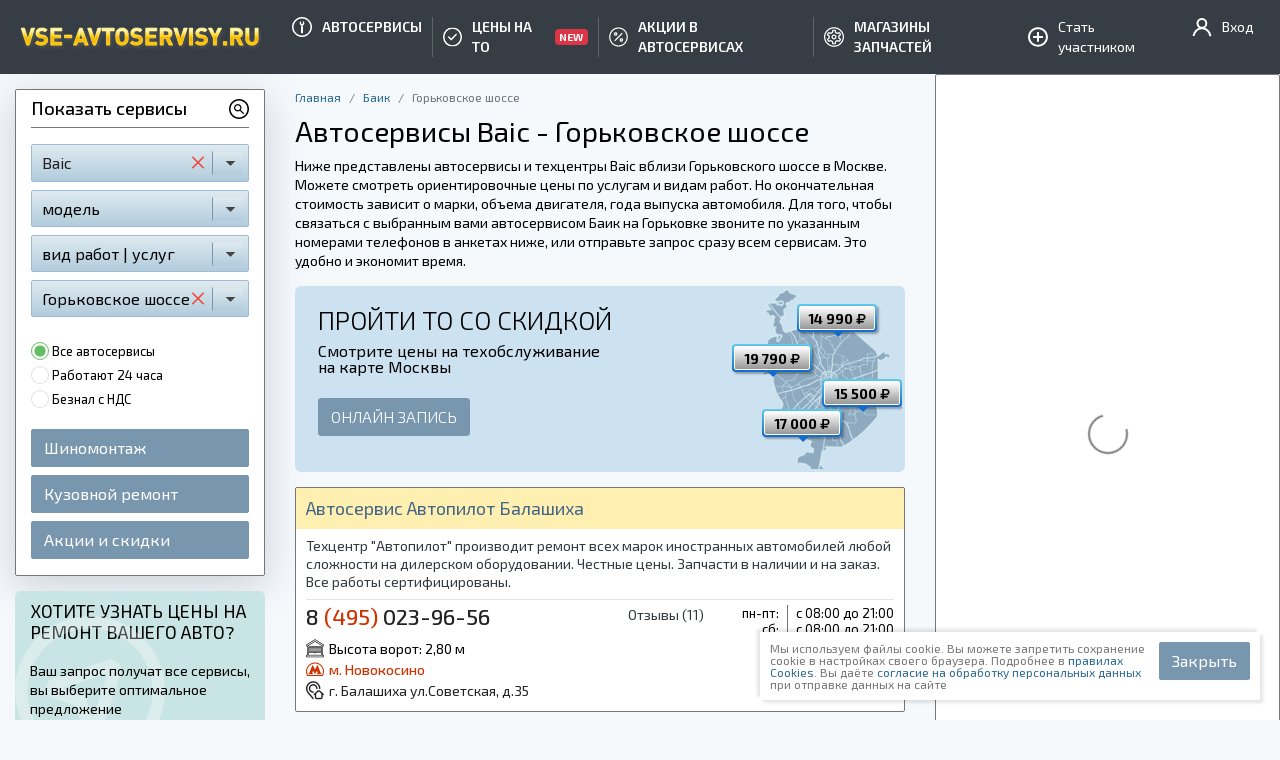

--- FILE ---
content_type: text/html; charset=UTF-8
request_url: https://www.vse-avtoservisy.ru/baic-street-gorkovskoe-shosse/
body_size: 63344
content:

<!DOCTYPE html>
<html lang="ru_RU">
<head>
    <link rel="canonical" href="https://www.vse-avtoservisy.ru/baic-street-gorkovskoe-shosse/"/>    <meta charset="UTF-8">
    <meta http-equiv="X-UA-Compatible" content="IE=edge">
    <meta name="viewport" content="width=device-width, initial-scale=1">

    
    <meta name="csrf-param" content="_csrf">
<meta name="csrf-token" content="VgfCMMoGQ1oupGSIT-NB0KJgpGlenQV94CR1IL9YNYA_aaxmiXYBG3ecMqV4pAqo8iH7EwbuKAqmT0Nw1D1txQ==">

    <title>
        Сервис Баик на Горьковском шоссе - всего автосервисов по ремонту Baic в Москве - 1    </title>

    <link rel="preconnect" href="https://fonts.gstatic.com">

    <link rel="shortcut icon" href="/favicon.ico" type="image/x-icon" />
    <link rel="apple-touch-icon" href="/apple-touch-icon.png" />
    <link rel="apple-touch-icon" sizes="57x57" href="/apple-touch-icon-57x57.png" />
    <link rel="apple-touch-icon" sizes="72x72" href="/apple-touch-icon-72x72.png" />
    <link rel="apple-touch-icon" sizes="76x76" href="/apple-touch-icon-76x76.png" />
    <link rel="apple-touch-icon" sizes="114x114" href="/apple-touch-icon-114x114.png" />
    <link rel="apple-touch-icon" sizes="120x120" href="/apple-touch-icon-120x120.png" />
    <link rel="apple-touch-icon" sizes="144x144" href="/apple-touch-icon-144x144.png" />
    <link rel="apple-touch-icon" sizes="152x152" href="/apple-touch-icon-152x152.png" />
    <link rel="apple-touch-icon" sizes="180x180" href="/apple-touch-icon-180x180.png" />

    <meta name="description" content="☎ Автосервисы и техцентры Баик в районе Горьковского шоссе города Москвы. Всего 1. Отправьте запрос ✉ сразу всем. Описание услуг, схема проезда, телефоны акции и скидки.">
<link href="/css/to_img_block.css" rel="stylesheet">
<link href="/css/to-placemark.css" rel="stylesheet">
<link href="/css/request_right_block.css" rel="stylesheet">
<style>.price_warning sup {
    top: 0;
}
.price_warning sup big {
    font-size: 1.5em;
}</style>
<style>@keyframes rotate {
  from {
    transform: rotate(0);
  }
  100% {
    transform: rotate(360deg);
  }
}
.filter {
  margin-bottom: 15px;
  box-shadow: 0 10px 40px rgba(104, 116, 136, 0.3);
}
.filter__title {
  display: flex;
  justify-content: space-between;
  align-items: center;
  font-weight: 500;
  font-family: "Exo 2", "tahoma", -apple-system, BlinkMacSystemFont, "Segoe UI", "Helvetica Neue", Arial, sans-serif;
  text-transform: inherit;
  font-size: 18px;
  line-height: 37px;
  border-bottom: 1px solid #777;
  border-radius: 2px 2px 0 0;
}
.filter__content {
  border-radius: 0 0 2px 2px;
}
.filter__link {
  line-height: 1.1;
  border-radius: 2px;
  border: 1px solid #9ebbd3;
  display: block;
  color: #000;
  padding: 9px 5px 9px 10px;
  font-size: 16px;
  font-weight: 400;
  position: relative;
  background-image: linear-gradient(to top, #b2ccdd, #dfebf0);
  white-space: nowrap;
  overflow: hidden;
  text-overflow: ellipsis;
}
.filter__link:hover {
  text-decoration: none;
  color: inherit !important;
}
.filter__link.disabled {
  opacity: 0.45;
}
.filter__label {
  display: block;
  width: calc(100% - 35px);
  height: 18px;
  overflow: hidden;
  white-space: nowrap;
  text-overflow: ellipsis;
  color: #222;
}
.filter__button {
  position: relative;
}
.filter__button .__openDown svg {
  display: block;
  height: 23px;
}
.filter__button .btn-canceled {
  position: absolute;
  right: 44px;
  width: 25px;
  text-align: center;
  line-height: 11px;
  z-index: 20;
  cursor: pointer;
  top: 50%;
  font-size: 12px;
  transform: translateY(-50%);
  background: transparent;
  text-decoration: none;
}
.filter__button .btn-canceled.red {
  color: #f44336;
  padding: 5px !important;
}
.filter__button .btn-canceled.red:hover {
  font-weight: bold;
}
.filter__select select {
  padding: 0 10px;
  height: 30px;
  line-height: 28px;
  border-color: #9ebbd3;
  background-image: linear-gradient(to top, #B2CCDD, #DFEBF0);
}
.filter__select .js-btn-reset-select {
  display: none;
  position: absolute;
  top: 50%;
  right: 40px;
  z-index: 2;
  transform: translateY(-50%);
  font-size: 12px;
  color: #f44336;
  padding: 5px;
}
.filter__select .js-btn-reset-select:hover {
  color: #ea1c0d;
}

.check_box.__radio {
  font-size: 13px;
  margin-bottom: 5px;
}

.__openDown {
  line-height: inherit;
  right: 5px !important;
  padding-left: 5px;
  border-left: 1px solid #7996af;
  position: absolute;
  top: 50%;
  background: inherit;
  position: absolute;
  top: 50%;
  transform: translate(0, -50%);
  -o-transform: translate(0, -50%);
  -moz-transform: translate(0, -50%);
  -webkit-transform: translate(0, -50%);
}
.__openDown.__shadow {
  box-shadow: -35px 1px 5px -5px #c4d9e5;
}
.__openDown svg {
  vertical-align: middle;
}

.row.filter-row {
  margin-right: -5px;
  margin-left: -5px;
}
.row.filter-row [class*=col] {
  padding-right: 5px;
  padding-left: 5px;
}

@media (max-width: 767px) {
  .filter__button .btn-canceled {
    right: 44px;
  }
}
@media (max-width: 575px) {
  .filter__button a {
    padding: 5px 7px;
  }
  .filter__button .__openDown {
    display: none;
  }
  .filter__button .btn-canceled {
    right: 5px;
  }
  .filter__label {
    width: 100%;
  }
  .filter, .filter__content, .anketaWrap, .request-to-user {
    box-shadow: none;
  }
}
@media (min-width: 1200px) {
  .filter__select {
    width: 218px;
    max-width: 100%;
  }
}

/*# sourceMappingURL=filter.css.map */
</style>
<style>/*!
 * Bootstrap v4.3.1 (https://getbootstrap.com/)
 * Copyright 2011-2019 The Bootstrap Authors
 * Copyright 2011-2019 Twitter, Inc.
 * Licensed under MIT (https://github.com/twbs/bootstrap/blob/master/LICENSE)
 */:root{--blue:#007bff;--indigo:#6610f2;--purple:#6f42c1;--pink:#e83e8c;--red:#dc3545;--orange:#fd7e14;--yellow:#ffc107;--green:#28a745;--teal:#20c997;--cyan:#17a2b8;--white:#fff;--gray:#6c757d;--gray-dark:#343a40;--primary:#007bff;--secondary:#6c757d;--success:#28a745;--info:#17a2b8;--warning:#ffc107;--danger:#dc3545;--light:#f8f9fa;--dark:#343a40;--breakpoint-xs:0;--breakpoint-sm:576px;--breakpoint-md:768px;--breakpoint-lg:992px;--breakpoint-xl:1200px;--font-family-sans-serif:-apple-system,BlinkMacSystemFont,"Segoe UI",Roboto,"Helvetica Neue",Arial,"Noto Sans",sans-serif,"Apple Color Emoji","Segoe UI Emoji","Segoe UI Symbol","Noto Color Emoji";--font-family-monospace:SFMono-Regular,Menlo,Monaco,Consolas,"Liberation Mono","Courier New",monospace}*,::after,::before{box-sizing:border-box}html{font-family:sans-serif;line-height:1.15;-webkit-text-size-adjust:100%;-webkit-tap-highlight-color:transparent}article,aside,figcaption,figure,footer,header,hgroup,main,nav,section{display:block}body{margin:0;font-family:-apple-system,BlinkMacSystemFont,"Segoe UI",Roboto,"Helvetica Neue",Arial,"Noto Sans",sans-serif,"Apple Color Emoji","Segoe UI Emoji","Segoe UI Symbol","Noto Color Emoji";font-size:1rem;font-weight:400;line-height:1.5;color:#212529;text-align:left;background-color:#fff}[tabindex="-1"]:focus{outline:0!important}hr{box-sizing:content-box;height:0;overflow:visible}h1,h2,h3,h4,h5,h6{margin-top:0;margin-bottom:.5rem}p{margin-top:0;margin-bottom:1rem}abbr[data-original-title],abbr[title]{text-decoration:underline;-webkit-text-decoration:underline dotted;text-decoration:underline dotted;cursor:help;border-bottom:0;-webkit-text-decoration-skip-ink:none;text-decoration-skip-ink:none}address{margin-bottom:1rem;font-style:normal;line-height:inherit}dl,ol,ul{margin-top:0;margin-bottom:1rem}ol ol,ol ul,ul ol,ul ul{margin-bottom:0}dt{font-weight:700}dd{margin-bottom:.5rem;margin-left:0}blockquote{margin:0 0 1rem}b,strong{font-weight:bolder}small{font-size:80%}sub,sup{position:relative;font-size:75%;line-height:0;vertical-align:baseline}sub{bottom:-.25em}sup{top:-.5em}a{color:#007bff;text-decoration:none;background-color:transparent}a:hover{color:#0056b3;text-decoration:underline}a:not([href]):not([tabindex]){color:inherit;text-decoration:none}a:not([href]):not([tabindex]):focus,a:not([href]):not([tabindex]):hover{color:inherit;text-decoration:none}a:not([href]):not([tabindex]):focus{outline:0}code,kbd,pre,samp{font-family:SFMono-Regular,Menlo,Monaco,Consolas,"Liberation Mono","Courier New",monospace;font-size:1em}pre{margin-top:0;margin-bottom:1rem;overflow:auto}figure{margin:0 0 1rem}img{vertical-align:middle;border-style:none}svg{overflow:hidden;vertical-align:middle}table{border-collapse:collapse}caption{padding-top:.75rem;padding-bottom:.75rem;color:#6c757d;text-align:left;caption-side:bottom}th{text-align:inherit}label{display:inline-block;margin-bottom:.5rem}button{border-radius:0}button:focus{outline:1px dotted;outline:5px auto -webkit-focus-ring-color}button,input,optgroup,select,textarea{margin:0;font-family:inherit;font-size:inherit;line-height:inherit}button,input{overflow:visible}button,select{text-transform:none}select{word-wrap:normal}[type=button],[type=reset],[type=submit],button{-webkit-appearance:button}[type=button]:not(:disabled),[type=reset]:not(:disabled),[type=submit]:not(:disabled),button:not(:disabled){cursor:pointer}[type=button]::-moz-focus-inner,[type=reset]::-moz-focus-inner,[type=submit]::-moz-focus-inner,button::-moz-focus-inner{padding:0;border-style:none}input[type=checkbox],input[type=radio]{box-sizing:border-box;padding:0}input[type=date],input[type=datetime-local],input[type=month],input[type=time]{-webkit-appearance:listbox}textarea{overflow:auto;resize:vertical}fieldset{min-width:0;padding:0;margin:0;border:0}legend{display:block;width:100%;max-width:100%;padding:0;margin-bottom:.5rem;font-size:1.5rem;line-height:inherit;color:inherit;white-space:normal}progress{vertical-align:baseline}[type=number]::-webkit-inner-spin-button,[type=number]::-webkit-outer-spin-button{height:auto}[type=search]{outline-offset:-2px;-webkit-appearance:none}[type=search]::-webkit-search-decoration{-webkit-appearance:none}::-webkit-file-upload-button{font:inherit;-webkit-appearance:button}output{display:inline-block}summary{display:list-item;cursor:pointer}template{display:none}[hidden]{display:none!important}.h1,.h2,.h3,.h4,.h5,.h6,h1,h2,h3,h4,h5,h6{margin-bottom:.5rem;font-weight:500;line-height:1.2}.h1,h1{font-size:2.5rem}.h2,h2{font-size:2rem}.h3,h3{font-size:1.75rem}.h4,h4{font-size:1.5rem}.h5,h5{font-size:1.25rem}.h6,h6{font-size:1rem}.lead{font-size:1.25rem;font-weight:300}.display-1{font-size:6rem;font-weight:300;line-height:1.2}.display-2{font-size:5.5rem;font-weight:300;line-height:1.2}.display-3{font-size:4.5rem;font-weight:300;line-height:1.2}.display-4{font-size:3.5rem;font-weight:300;line-height:1.2}hr{margin-top:1rem;margin-bottom:1rem;border:0;border-top:1px solid rgba(0,0,0,.1)}.small,small{font-size:80%;font-weight:400}.mark,mark{padding:.2em;background-color:#fcf8e3}.list-unstyled{padding-left:0;list-style:none}.list-inline{padding-left:0;list-style:none}.list-inline-item{display:inline-block}.list-inline-item:not(:last-child){margin-right:.5rem}.initialism{font-size:90%;text-transform:uppercase}.blockquote{margin-bottom:1rem;font-size:1.25rem}.blockquote-footer{display:block;font-size:80%;color:#6c757d}.blockquote-footer::before{content:"\2014\00A0"}.img-fluid{max-width:100%;height:auto}.img-thumbnail{padding:.25rem;background-color:#fff;border:1px solid #dee2e6;border-radius:.25rem;max-width:100%;height:auto}.figure{display:inline-block}.figure-img{margin-bottom:.5rem;line-height:1}.figure-caption{font-size:90%;color:#6c757d}code{font-size:87.5%;color:#e83e8c;word-break:break-word}a>code{color:inherit}kbd{padding:.2rem .4rem;font-size:87.5%;color:#fff;background-color:#212529;border-radius:.2rem}kbd kbd{padding:0;font-size:100%;font-weight:700}pre{display:block;font-size:87.5%;color:#212529}pre code{font-size:inherit;color:inherit;word-break:normal}.pre-scrollable{max-height:340px;overflow-y:scroll}.container{width:100%;padding-right:15px;padding-left:15px;margin-right:auto;margin-left:auto}@media (min-width:576px){.container{max-width:540px}}@media (min-width:768px){.container{max-width:720px}}@media (min-width:992px){.container{max-width:960px}}@media (min-width:1200px){.container{max-width:1140px}}.container-fluid{width:100%;padding-right:15px;padding-left:15px;margin-right:auto;margin-left:auto}.row{display:-ms-flexbox;display:flex;-ms-flex-wrap:wrap;flex-wrap:wrap;margin-right:-15px;margin-left:-15px}.no-gutters{margin-right:0;margin-left:0}.no-gutters>.col,.no-gutters>[class*=col-]{padding-right:0;padding-left:0}.col,.col-1,.col-10,.col-11,.col-12,.col-2,.col-3,.col-4,.col-5,.col-6,.col-7,.col-8,.col-9,.col-auto,.col-lg,.col-lg-1,.col-lg-10,.col-lg-11,.col-lg-12,.col-lg-2,.col-lg-3,.col-lg-4,.col-lg-5,.col-lg-6,.col-lg-7,.col-lg-8,.col-lg-9,.col-lg-auto,.col-md,.col-md-1,.col-md-10,.col-md-11,.col-md-12,.col-md-2,.col-md-3,.col-md-4,.col-md-5,.col-md-6,.col-md-7,.col-md-8,.col-md-9,.col-md-auto,.col-sm,.col-sm-1,.col-sm-10,.col-sm-11,.col-sm-12,.col-sm-2,.col-sm-3,.col-sm-4,.col-sm-5,.col-sm-6,.col-sm-7,.col-sm-8,.col-sm-9,.col-sm-auto,.col-xl,.col-xl-1,.col-xl-10,.col-xl-11,.col-xl-12,.col-xl-2,.col-xl-3,.col-xl-4,.col-xl-5,.col-xl-6,.col-xl-7,.col-xl-8,.col-xl-9,.col-xl-auto{position:relative;width:100%;padding-right:15px;padding-left:15px}.col{-ms-flex-preferred-size:0;flex-basis:0;-ms-flex-positive:1;flex-grow:1;max-width:100%}.col-auto{-ms-flex:0 0 auto;flex:0 0 auto;width:auto;max-width:100%}.col-1{-ms-flex:0 0 8.333333%;flex:0 0 8.333333%;max-width:8.333333%}.col-2{-ms-flex:0 0 16.666667%;flex:0 0 16.666667%;max-width:16.666667%}.col-3{-ms-flex:0 0 25%;flex:0 0 25%;max-width:25%}.col-4{-ms-flex:0 0 33.333333%;flex:0 0 33.333333%;max-width:33.333333%}.col-5{-ms-flex:0 0 41.666667%;flex:0 0 41.666667%;max-width:41.666667%}.col-6{-ms-flex:0 0 50%;flex:0 0 50%;max-width:50%}.col-7{-ms-flex:0 0 58.333333%;flex:0 0 58.333333%;max-width:58.333333%}.col-8{-ms-flex:0 0 66.666667%;flex:0 0 66.666667%;max-width:66.666667%}.col-9{-ms-flex:0 0 75%;flex:0 0 75%;max-width:75%}.col-10{-ms-flex:0 0 83.333333%;flex:0 0 83.333333%;max-width:83.333333%}.col-11{-ms-flex:0 0 91.666667%;flex:0 0 91.666667%;max-width:91.666667%}.col-12{-ms-flex:0 0 100%;flex:0 0 100%;max-width:100%}.order-first{-ms-flex-order:-1;order:-1}.order-last{-ms-flex-order:13;order:13}.order-0{-ms-flex-order:0;order:0}.order-1{-ms-flex-order:1;order:1}.order-2{-ms-flex-order:2;order:2}.order-3{-ms-flex-order:3;order:3}.order-4{-ms-flex-order:4;order:4}.order-5{-ms-flex-order:5;order:5}.order-6{-ms-flex-order:6;order:6}.order-7{-ms-flex-order:7;order:7}.order-8{-ms-flex-order:8;order:8}.order-9{-ms-flex-order:9;order:9}.order-10{-ms-flex-order:10;order:10}.order-11{-ms-flex-order:11;order:11}.order-12{-ms-flex-order:12;order:12}.offset-1{margin-left:8.333333%}.offset-2{margin-left:16.666667%}.offset-3{margin-left:25%}.offset-4{margin-left:33.333333%}.offset-5{margin-left:41.666667%}.offset-6{margin-left:50%}.offset-7{margin-left:58.333333%}.offset-8{margin-left:66.666667%}.offset-9{margin-left:75%}.offset-10{margin-left:83.333333%}.offset-11{margin-left:91.666667%}@media (min-width:576px){.col-sm{-ms-flex-preferred-size:0;flex-basis:0;-ms-flex-positive:1;flex-grow:1;max-width:100%}.col-sm-auto{-ms-flex:0 0 auto;flex:0 0 auto;width:auto;max-width:100%}.col-sm-1{-ms-flex:0 0 8.333333%;flex:0 0 8.333333%;max-width:8.333333%}.col-sm-2{-ms-flex:0 0 16.666667%;flex:0 0 16.666667%;max-width:16.666667%}.col-sm-3{-ms-flex:0 0 25%;flex:0 0 25%;max-width:25%}.col-sm-4{-ms-flex:0 0 33.333333%;flex:0 0 33.333333%;max-width:33.333333%}.col-sm-5{-ms-flex:0 0 41.666667%;flex:0 0 41.666667%;max-width:41.666667%}.col-sm-6{-ms-flex:0 0 50%;flex:0 0 50%;max-width:50%}.col-sm-7{-ms-flex:0 0 58.333333%;flex:0 0 58.333333%;max-width:58.333333%}.col-sm-8{-ms-flex:0 0 66.666667%;flex:0 0 66.666667%;max-width:66.666667%}.col-sm-9{-ms-flex:0 0 75%;flex:0 0 75%;max-width:75%}.col-sm-10{-ms-flex:0 0 83.333333%;flex:0 0 83.333333%;max-width:83.333333%}.col-sm-11{-ms-flex:0 0 91.666667%;flex:0 0 91.666667%;max-width:91.666667%}.col-sm-12{-ms-flex:0 0 100%;flex:0 0 100%;max-width:100%}.order-sm-first{-ms-flex-order:-1;order:-1}.order-sm-last{-ms-flex-order:13;order:13}.order-sm-0{-ms-flex-order:0;order:0}.order-sm-1{-ms-flex-order:1;order:1}.order-sm-2{-ms-flex-order:2;order:2}.order-sm-3{-ms-flex-order:3;order:3}.order-sm-4{-ms-flex-order:4;order:4}.order-sm-5{-ms-flex-order:5;order:5}.order-sm-6{-ms-flex-order:6;order:6}.order-sm-7{-ms-flex-order:7;order:7}.order-sm-8{-ms-flex-order:8;order:8}.order-sm-9{-ms-flex-order:9;order:9}.order-sm-10{-ms-flex-order:10;order:10}.order-sm-11{-ms-flex-order:11;order:11}.order-sm-12{-ms-flex-order:12;order:12}.offset-sm-0{margin-left:0}.offset-sm-1{margin-left:8.333333%}.offset-sm-2{margin-left:16.666667%}.offset-sm-3{margin-left:25%}.offset-sm-4{margin-left:33.333333%}.offset-sm-5{margin-left:41.666667%}.offset-sm-6{margin-left:50%}.offset-sm-7{margin-left:58.333333%}.offset-sm-8{margin-left:66.666667%}.offset-sm-9{margin-left:75%}.offset-sm-10{margin-left:83.333333%}.offset-sm-11{margin-left:91.666667%}}@media (min-width:768px){.col-md{-ms-flex-preferred-size:0;flex-basis:0;-ms-flex-positive:1;flex-grow:1;max-width:100%}.col-md-auto{-ms-flex:0 0 auto;flex:0 0 auto;width:auto;max-width:100%}.col-md-1{-ms-flex:0 0 8.333333%;flex:0 0 8.333333%;max-width:8.333333%}.col-md-2{-ms-flex:0 0 16.666667%;flex:0 0 16.666667%;max-width:16.666667%}.col-md-3{-ms-flex:0 0 25%;flex:0 0 25%;max-width:25%}.col-md-4{-ms-flex:0 0 33.333333%;flex:0 0 33.333333%;max-width:33.333333%}.col-md-5{-ms-flex:0 0 41.666667%;flex:0 0 41.666667%;max-width:41.666667%}.col-md-6{-ms-flex:0 0 50%;flex:0 0 50%;max-width:50%}.col-md-7{-ms-flex:0 0 58.333333%;flex:0 0 58.333333%;max-width:58.333333%}.col-md-8{-ms-flex:0 0 66.666667%;flex:0 0 66.666667%;max-width:66.666667%}.col-md-9{-ms-flex:0 0 75%;flex:0 0 75%;max-width:75%}.col-md-10{-ms-flex:0 0 83.333333%;flex:0 0 83.333333%;max-width:83.333333%}.col-md-11{-ms-flex:0 0 91.666667%;flex:0 0 91.666667%;max-width:91.666667%}.col-md-12{-ms-flex:0 0 100%;flex:0 0 100%;max-width:100%}.order-md-first{-ms-flex-order:-1;order:-1}.order-md-last{-ms-flex-order:13;order:13}.order-md-0{-ms-flex-order:0;order:0}.order-md-1{-ms-flex-order:1;order:1}.order-md-2{-ms-flex-order:2;order:2}.order-md-3{-ms-flex-order:3;order:3}.order-md-4{-ms-flex-order:4;order:4}.order-md-5{-ms-flex-order:5;order:5}.order-md-6{-ms-flex-order:6;order:6}.order-md-7{-ms-flex-order:7;order:7}.order-md-8{-ms-flex-order:8;order:8}.order-md-9{-ms-flex-order:9;order:9}.order-md-10{-ms-flex-order:10;order:10}.order-md-11{-ms-flex-order:11;order:11}.order-md-12{-ms-flex-order:12;order:12}.offset-md-0{margin-left:0}.offset-md-1{margin-left:8.333333%}.offset-md-2{margin-left:16.666667%}.offset-md-3{margin-left:25%}.offset-md-4{margin-left:33.333333%}.offset-md-5{margin-left:41.666667%}.offset-md-6{margin-left:50%}.offset-md-7{margin-left:58.333333%}.offset-md-8{margin-left:66.666667%}.offset-md-9{margin-left:75%}.offset-md-10{margin-left:83.333333%}.offset-md-11{margin-left:91.666667%}}@media (min-width:992px){.col-lg{-ms-flex-preferred-size:0;flex-basis:0;-ms-flex-positive:1;flex-grow:1;max-width:100%}.col-lg-auto{-ms-flex:0 0 auto;flex:0 0 auto;width:auto;max-width:100%}.col-lg-1{-ms-flex:0 0 8.333333%;flex:0 0 8.333333%;max-width:8.333333%}.col-lg-2{-ms-flex:0 0 16.666667%;flex:0 0 16.666667%;max-width:16.666667%}.col-lg-3{-ms-flex:0 0 25%;flex:0 0 25%;max-width:25%}.col-lg-4{-ms-flex:0 0 33.333333%;flex:0 0 33.333333%;max-width:33.333333%}.col-lg-5{-ms-flex:0 0 41.666667%;flex:0 0 41.666667%;max-width:41.666667%}.col-lg-6{-ms-flex:0 0 50%;flex:0 0 50%;max-width:50%}.col-lg-7{-ms-flex:0 0 58.333333%;flex:0 0 58.333333%;max-width:58.333333%}.col-lg-8{-ms-flex:0 0 66.666667%;flex:0 0 66.666667%;max-width:66.666667%}.col-lg-9{-ms-flex:0 0 75%;flex:0 0 75%;max-width:75%}.col-lg-10{-ms-flex:0 0 83.333333%;flex:0 0 83.333333%;max-width:83.333333%}.col-lg-11{-ms-flex:0 0 91.666667%;flex:0 0 91.666667%;max-width:91.666667%}.col-lg-12{-ms-flex:0 0 100%;flex:0 0 100%;max-width:100%}.order-lg-first{-ms-flex-order:-1;order:-1}.order-lg-last{-ms-flex-order:13;order:13}.order-lg-0{-ms-flex-order:0;order:0}.order-lg-1{-ms-flex-order:1;order:1}.order-lg-2{-ms-flex-order:2;order:2}.order-lg-3{-ms-flex-order:3;order:3}.order-lg-4{-ms-flex-order:4;order:4}.order-lg-5{-ms-flex-order:5;order:5}.order-lg-6{-ms-flex-order:6;order:6}.order-lg-7{-ms-flex-order:7;order:7}.order-lg-8{-ms-flex-order:8;order:8}.order-lg-9{-ms-flex-order:9;order:9}.order-lg-10{-ms-flex-order:10;order:10}.order-lg-11{-ms-flex-order:11;order:11}.order-lg-12{-ms-flex-order:12;order:12}.offset-lg-0{margin-left:0}.offset-lg-1{margin-left:8.333333%}.offset-lg-2{margin-left:16.666667%}.offset-lg-3{margin-left:25%}.offset-lg-4{margin-left:33.333333%}.offset-lg-5{margin-left:41.666667%}.offset-lg-6{margin-left:50%}.offset-lg-7{margin-left:58.333333%}.offset-lg-8{margin-left:66.666667%}.offset-lg-9{margin-left:75%}.offset-lg-10{margin-left:83.333333%}.offset-lg-11{margin-left:91.666667%}}@media (min-width:1200px){.col-xl{-ms-flex-preferred-size:0;flex-basis:0;-ms-flex-positive:1;flex-grow:1;max-width:100%}.col-xl-auto{-ms-flex:0 0 auto;flex:0 0 auto;width:auto;max-width:100%}.col-xl-1{-ms-flex:0 0 8.333333%;flex:0 0 8.333333%;max-width:8.333333%}.col-xl-2{-ms-flex:0 0 16.666667%;flex:0 0 16.666667%;max-width:16.666667%}.col-xl-3{-ms-flex:0 0 25%;flex:0 0 25%;max-width:25%}.col-xl-4{-ms-flex:0 0 33.333333%;flex:0 0 33.333333%;max-width:33.333333%}.col-xl-5{-ms-flex:0 0 41.666667%;flex:0 0 41.666667%;max-width:41.666667%}.col-xl-6{-ms-flex:0 0 50%;flex:0 0 50%;max-width:50%}.col-xl-7{-ms-flex:0 0 58.333333%;flex:0 0 58.333333%;max-width:58.333333%}.col-xl-8{-ms-flex:0 0 66.666667%;flex:0 0 66.666667%;max-width:66.666667%}.col-xl-9{-ms-flex:0 0 75%;flex:0 0 75%;max-width:75%}.col-xl-10{-ms-flex:0 0 83.333333%;flex:0 0 83.333333%;max-width:83.333333%}.col-xl-11{-ms-flex:0 0 91.666667%;flex:0 0 91.666667%;max-width:91.666667%}.col-xl-12{-ms-flex:0 0 100%;flex:0 0 100%;max-width:100%}.order-xl-first{-ms-flex-order:-1;order:-1}.order-xl-last{-ms-flex-order:13;order:13}.order-xl-0{-ms-flex-order:0;order:0}.order-xl-1{-ms-flex-order:1;order:1}.order-xl-2{-ms-flex-order:2;order:2}.order-xl-3{-ms-flex-order:3;order:3}.order-xl-4{-ms-flex-order:4;order:4}.order-xl-5{-ms-flex-order:5;order:5}.order-xl-6{-ms-flex-order:6;order:6}.order-xl-7{-ms-flex-order:7;order:7}.order-xl-8{-ms-flex-order:8;order:8}.order-xl-9{-ms-flex-order:9;order:9}.order-xl-10{-ms-flex-order:10;order:10}.order-xl-11{-ms-flex-order:11;order:11}.order-xl-12{-ms-flex-order:12;order:12}.offset-xl-0{margin-left:0}.offset-xl-1{margin-left:8.333333%}.offset-xl-2{margin-left:16.666667%}.offset-xl-3{margin-left:25%}.offset-xl-4{margin-left:33.333333%}.offset-xl-5{margin-left:41.666667%}.offset-xl-6{margin-left:50%}.offset-xl-7{margin-left:58.333333%}.offset-xl-8{margin-left:66.666667%}.offset-xl-9{margin-left:75%}.offset-xl-10{margin-left:83.333333%}.offset-xl-11{margin-left:91.666667%}}.table{width:100%;margin-bottom:1rem;color:#212529}.table td,.table th{padding:.75rem;vertical-align:top;border-top:1px solid #dee2e6}.table thead th{vertical-align:bottom;border-bottom:2px solid #dee2e6}.table tbody+tbody{border-top:2px solid #dee2e6}.table-sm td,.table-sm th{padding:.3rem}.table-bordered{border:1px solid #dee2e6}.table-bordered td,.table-bordered th{border:1px solid #dee2e6}.table-bordered thead td,.table-bordered thead th{border-bottom-width:2px}.table-borderless tbody+tbody,.table-borderless td,.table-borderless th,.table-borderless thead th{border:0}.table-striped tbody tr:nth-of-type(odd){background-color:rgba(0,0,0,.05)}.table-hover tbody tr:hover{color:#212529;background-color:rgba(0,0,0,.075)}.table-primary,.table-primary>td,.table-primary>th{background-color:#b8daff}.table-primary tbody+tbody,.table-primary td,.table-primary th,.table-primary thead th{border-color:#7abaff}.table-hover .table-primary:hover{background-color:#9fcdff}.table-hover .table-primary:hover>td,.table-hover .table-primary:hover>th{background-color:#9fcdff}.table-secondary,.table-secondary>td,.table-secondary>th{background-color:#d6d8db}.table-secondary tbody+tbody,.table-secondary td,.table-secondary th,.table-secondary thead th{border-color:#b3b7bb}.table-hover .table-secondary:hover{background-color:#c8cbcf}.table-hover .table-secondary:hover>td,.table-hover .table-secondary:hover>th{background-color:#c8cbcf}.table-success,.table-success>td,.table-success>th{background-color:#c3e6cb}.table-success tbody+tbody,.table-success td,.table-success th,.table-success thead th{border-color:#8fd19e}.table-hover .table-success:hover{background-color:#b1dfbb}.table-hover .table-success:hover>td,.table-hover .table-success:hover>th{background-color:#b1dfbb}.table-info,.table-info>td,.table-info>th{background-color:#bee5eb}.table-info tbody+tbody,.table-info td,.table-info th,.table-info thead th{border-color:#86cfda}.table-hover .table-info:hover{background-color:#abdde5}.table-hover .table-info:hover>td,.table-hover .table-info:hover>th{background-color:#abdde5}.table-warning,.table-warning>td,.table-warning>th{background-color:#ffeeba}.table-warning tbody+tbody,.table-warning td,.table-warning th,.table-warning thead th{border-color:#ffdf7e}.table-hover .table-warning:hover{background-color:#ffe8a1}.table-hover .table-warning:hover>td,.table-hover .table-warning:hover>th{background-color:#ffe8a1}.table-danger,.table-danger>td,.table-danger>th{background-color:#f5c6cb}.table-danger tbody+tbody,.table-danger td,.table-danger th,.table-danger thead th{border-color:#ed969e}.table-hover .table-danger:hover{background-color:#f1b0b7}.table-hover .table-danger:hover>td,.table-hover .table-danger:hover>th{background-color:#f1b0b7}.table-light,.table-light>td,.table-light>th{background-color:#fdfdfe}.table-light tbody+tbody,.table-light td,.table-light th,.table-light thead th{border-color:#fbfcfc}.table-hover .table-light:hover{background-color:#ececf6}.table-hover .table-light:hover>td,.table-hover .table-light:hover>th{background-color:#ececf6}.table-dark,.table-dark>td,.table-dark>th{background-color:#c6c8ca}.table-dark tbody+tbody,.table-dark td,.table-dark th,.table-dark thead th{border-color:#95999c}.table-hover .table-dark:hover{background-color:#b9bbbe}.table-hover .table-dark:hover>td,.table-hover .table-dark:hover>th{background-color:#b9bbbe}.table-active,.table-active>td,.table-active>th{background-color:rgba(0,0,0,.075)}.table-hover .table-active:hover{background-color:rgba(0,0,0,.075)}.table-hover .table-active:hover>td,.table-hover .table-active:hover>th{background-color:rgba(0,0,0,.075)}.table .thead-dark th{color:#fff;background-color:#343a40;border-color:#454d55}.table .thead-light th{color:#495057;background-color:#e9ecef;border-color:#dee2e6}.table-dark{color:#fff;background-color:#343a40}.table-dark td,.table-dark th,.table-dark thead th{border-color:#454d55}.table-dark.table-bordered{border:0}.table-dark.table-striped tbody tr:nth-of-type(odd){background-color:rgba(255,255,255,.05)}.table-dark.table-hover tbody tr:hover{color:#fff;background-color:rgba(255,255,255,.075)}@media (max-width:575.98px){.table-responsive-sm{display:block;width:100%;overflow-x:auto;-webkit-overflow-scrolling:touch}.table-responsive-sm>.table-bordered{border:0}}@media (max-width:767.98px){.table-responsive-md{display:block;width:100%;overflow-x:auto;-webkit-overflow-scrolling:touch}.table-responsive-md>.table-bordered{border:0}}@media (max-width:991.98px){.table-responsive-lg{display:block;width:100%;overflow-x:auto;-webkit-overflow-scrolling:touch}.table-responsive-lg>.table-bordered{border:0}}@media (max-width:1199.98px){.table-responsive-xl{display:block;width:100%;overflow-x:auto;-webkit-overflow-scrolling:touch}.table-responsive-xl>.table-bordered{border:0}}.table-responsive{display:block;width:100%;overflow-x:auto;-webkit-overflow-scrolling:touch}.table-responsive>.table-bordered{border:0}.form-control{display:block;width:100%;height:calc(1.5em + .75rem + 2px);padding:.375rem .75rem;font-size:1rem;font-weight:400;line-height:1.5;color:#495057;background-color:#fff;background-clip:padding-box;border:1px solid #ced4da;border-radius:.25rem;transition:border-color .15s ease-in-out,box-shadow .15s ease-in-out}@media (prefers-reduced-motion:reduce){.form-control{transition:none}}.form-control::-ms-expand{background-color:transparent;border:0}.form-control:focus{color:#495057;background-color:#fff;border-color:#80bdff;outline:0;box-shadow:0 0 0 .2rem rgba(0,123,255,.25)}.form-control::-webkit-input-placeholder{color:#6c757d;opacity:1}.form-control::-moz-placeholder{color:#6c757d;opacity:1}.form-control:-ms-input-placeholder{color:#6c757d;opacity:1}.form-control::-ms-input-placeholder{color:#6c757d;opacity:1}.form-control::placeholder{color:#6c757d;opacity:1}.form-control:disabled,.form-control[readonly]{background-color:#e9ecef;opacity:1}select.form-control:focus::-ms-value{color:#495057;background-color:#fff}.form-control-file,.form-control-range{display:block;width:100%}.col-form-label{padding-top:calc(.375rem + 1px);padding-bottom:calc(.375rem + 1px);margin-bottom:0;font-size:inherit;line-height:1.5}.col-form-label-lg{padding-top:calc(.5rem + 1px);padding-bottom:calc(.5rem + 1px);font-size:1.25rem;line-height:1.5}.col-form-label-sm{padding-top:calc(.25rem + 1px);padding-bottom:calc(.25rem + 1px);font-size:.875rem;line-height:1.5}.form-control-plaintext{display:block;width:100%;padding-top:.375rem;padding-bottom:.375rem;margin-bottom:0;line-height:1.5;color:#212529;background-color:transparent;border:solid transparent;border-width:1px 0}.form-control-plaintext.form-control-lg,.form-control-plaintext.form-control-sm{padding-right:0;padding-left:0}.form-control-sm{height:calc(1.5em + .5rem + 2px);padding:.25rem .5rem;font-size:.875rem;line-height:1.5;border-radius:.2rem}.form-control-lg{height:calc(1.5em + 1rem + 2px);padding:.5rem 1rem;font-size:1.25rem;line-height:1.5;border-radius:.3rem}select.form-control[multiple],select.form-control[size]{height:auto}textarea.form-control{height:auto}.form-group{margin-bottom:1rem}.form-text{display:block;margin-top:.25rem}.form-row{display:-ms-flexbox;display:flex;-ms-flex-wrap:wrap;flex-wrap:wrap;margin-right:-5px;margin-left:-5px}.form-row>.col,.form-row>[class*=col-]{padding-right:5px;padding-left:5px}.form-check{position:relative;display:block;padding-left:1.25rem}.form-check-input{position:absolute;margin-top:.3rem;margin-left:-1.25rem}.form-check-input:disabled~.form-check-label{color:#6c757d}.form-check-label{margin-bottom:0}.form-check-inline{display:-ms-inline-flexbox;display:inline-flex;-ms-flex-align:center;align-items:center;padding-left:0;margin-right:.75rem}.form-check-inline .form-check-input{position:static;margin-top:0;margin-right:.3125rem;margin-left:0}.valid-feedback{display:none;width:100%;margin-top:.25rem;font-size:80%;color:#28a745}.valid-tooltip{position:absolute;top:100%;z-index:5;display:none;max-width:100%;padding:.25rem .5rem;margin-top:.1rem;font-size:.875rem;line-height:1.5;color:#fff;background-color:rgba(40,167,69,.9);border-radius:.25rem}.form-control.is-valid,.was-validated .form-control:valid{border-color:#28a745;padding-right:calc(1.5em + .75rem);background-image:url("data:image/svg+xml,%3csvg xmlns='http://www.w3.org/2000/svg' viewBox='0 0 8 8'%3e%3cpath fill='%2328a745' d='M2.3 6.73L.6 4.53c-.4-1.04.46-1.4 1.1-.8l1.1 1.4 3.4-3.8c.6-.63 1.6-.27 1.2.7l-4 4.6c-.43.5-.8.4-1.1.1z'/%3e%3c/svg%3e");background-repeat:no-repeat;background-position:center right calc(.375em + .1875rem);background-size:calc(.75em + .375rem) calc(.75em + .375rem)}.form-control.is-valid:focus,.was-validated .form-control:valid:focus{border-color:#28a745;box-shadow:0 0 0 .2rem rgba(40,167,69,.25)}.form-control.is-valid~.valid-feedback,.form-control.is-valid~.valid-tooltip,.was-validated .form-control:valid~.valid-feedback,.was-validated .form-control:valid~.valid-tooltip{display:block}.was-validated textarea.form-control:valid,textarea.form-control.is-valid{padding-right:calc(1.5em + .75rem);background-position:top calc(.375em + .1875rem) right calc(.375em + .1875rem)}.custom-select.is-valid,.was-validated .custom-select:valid{border-color:#28a745;padding-right:calc((1em + .75rem) * 3 / 4 + 1.75rem);background:url("data:image/svg+xml,%3csvg xmlns='http://www.w3.org/2000/svg' viewBox='0 0 4 5'%3e%3cpath fill='%23343a40' d='M2 0L0 2h4zm0 5L0 3h4z'/%3e%3c/svg%3e") no-repeat right .75rem center/8px 10px,url("data:image/svg+xml,%3csvg xmlns='http://www.w3.org/2000/svg' viewBox='0 0 8 8'%3e%3cpath fill='%2328a745' d='M2.3 6.73L.6 4.53c-.4-1.04.46-1.4 1.1-.8l1.1 1.4 3.4-3.8c.6-.63 1.6-.27 1.2.7l-4 4.6c-.43.5-.8.4-1.1.1z'/%3e%3c/svg%3e") #fff no-repeat center right 1.75rem/calc(.75em + .375rem) calc(.75em + .375rem)}.custom-select.is-valid:focus,.was-validated .custom-select:valid:focus{border-color:#28a745;box-shadow:0 0 0 .2rem rgba(40,167,69,.25)}.custom-select.is-valid~.valid-feedback,.custom-select.is-valid~.valid-tooltip,.was-validated .custom-select:valid~.valid-feedback,.was-validated .custom-select:valid~.valid-tooltip{display:block}.form-control-file.is-valid~.valid-feedback,.form-control-file.is-valid~.valid-tooltip,.was-validated .form-control-file:valid~.valid-feedback,.was-validated .form-control-file:valid~.valid-tooltip{display:block}.form-check-input.is-valid~.form-check-label,.was-validated .form-check-input:valid~.form-check-label{color:#28a745}.form-check-input.is-valid~.valid-feedback,.form-check-input.is-valid~.valid-tooltip,.was-validated .form-check-input:valid~.valid-feedback,.was-validated .form-check-input:valid~.valid-tooltip{display:block}.custom-control-input.is-valid~.custom-control-label,.was-validated .custom-control-input:valid~.custom-control-label{color:#28a745}.custom-control-input.is-valid~.custom-control-label::before,.was-validated .custom-control-input:valid~.custom-control-label::before{border-color:#28a745}.custom-control-input.is-valid~.valid-feedback,.custom-control-input.is-valid~.valid-tooltip,.was-validated .custom-control-input:valid~.valid-feedback,.was-validated .custom-control-input:valid~.valid-tooltip{display:block}.custom-control-input.is-valid:checked~.custom-control-label::before,.was-validated .custom-control-input:valid:checked~.custom-control-label::before{border-color:#34ce57;background-color:#34ce57}.custom-control-input.is-valid:focus~.custom-control-label::before,.was-validated .custom-control-input:valid:focus~.custom-control-label::before{box-shadow:0 0 0 .2rem rgba(40,167,69,.25)}.custom-control-input.is-valid:focus:not(:checked)~.custom-control-label::before,.was-validated .custom-control-input:valid:focus:not(:checked)~.custom-control-label::before{border-color:#28a745}.custom-file-input.is-valid~.custom-file-label,.was-validated .custom-file-input:valid~.custom-file-label{border-color:#28a745}.custom-file-input.is-valid~.valid-feedback,.custom-file-input.is-valid~.valid-tooltip,.was-validated .custom-file-input:valid~.valid-feedback,.was-validated .custom-file-input:valid~.valid-tooltip{display:block}.custom-file-input.is-valid:focus~.custom-file-label,.was-validated .custom-file-input:valid:focus~.custom-file-label{border-color:#28a745;box-shadow:0 0 0 .2rem rgba(40,167,69,.25)}.invalid-feedback{display:none;width:100%;margin-top:.25rem;font-size:80%;color:#dc3545}.invalid-tooltip{position:absolute;top:100%;z-index:5;display:none;max-width:100%;padding:.25rem .5rem;margin-top:.1rem;font-size:.875rem;line-height:1.5;color:#fff;background-color:rgba(220,53,69,.9);border-radius:.25rem}.form-control.is-invalid,.was-validated .form-control:invalid{border-color:#dc3545;padding-right:calc(1.5em + .75rem);background-image:url("data:image/svg+xml,%3csvg xmlns='http://www.w3.org/2000/svg' fill='%23dc3545' viewBox='-2 -2 7 7'%3e%3cpath stroke='%23dc3545' d='M0 0l3 3m0-3L0 3'/%3e%3ccircle r='.5'/%3e%3ccircle cx='3' r='.5'/%3e%3ccircle cy='3' r='.5'/%3e%3ccircle cx='3' cy='3' r='.5'/%3e%3c/svg%3E");background-repeat:no-repeat;background-position:center right calc(.375em + .1875rem);background-size:calc(.75em + .375rem) calc(.75em + .375rem)}.form-control.is-invalid:focus,.was-validated .form-control:invalid:focus{border-color:#dc3545;box-shadow:0 0 0 .2rem rgba(220,53,69,.25)}.form-control.is-invalid~.invalid-feedback,.form-control.is-invalid~.invalid-tooltip,.was-validated .form-control:invalid~.invalid-feedback,.was-validated .form-control:invalid~.invalid-tooltip{display:block}.was-validated textarea.form-control:invalid,textarea.form-control.is-invalid{padding-right:calc(1.5em + .75rem);background-position:top calc(.375em + .1875rem) right calc(.375em + .1875rem)}.custom-select.is-invalid,.was-validated .custom-select:invalid{border-color:#dc3545;padding-right:calc((1em + .75rem) * 3 / 4 + 1.75rem);background:url("data:image/svg+xml,%3csvg xmlns='http://www.w3.org/2000/svg' viewBox='0 0 4 5'%3e%3cpath fill='%23343a40' d='M2 0L0 2h4zm0 5L0 3h4z'/%3e%3c/svg%3e") no-repeat right .75rem center/8px 10px,url("data:image/svg+xml,%3csvg xmlns='http://www.w3.org/2000/svg' fill='%23dc3545' viewBox='-2 -2 7 7'%3e%3cpath stroke='%23dc3545' d='M0 0l3 3m0-3L0 3'/%3e%3ccircle r='.5'/%3e%3ccircle cx='3' r='.5'/%3e%3ccircle cy='3' r='.5'/%3e%3ccircle cx='3' cy='3' r='.5'/%3e%3c/svg%3E") #fff no-repeat center right 1.75rem/calc(.75em + .375rem) calc(.75em + .375rem)}.custom-select.is-invalid:focus,.was-validated .custom-select:invalid:focus{border-color:#dc3545;box-shadow:0 0 0 .2rem rgba(220,53,69,.25)}.custom-select.is-invalid~.invalid-feedback,.custom-select.is-invalid~.invalid-tooltip,.was-validated .custom-select:invalid~.invalid-feedback,.was-validated .custom-select:invalid~.invalid-tooltip{display:block}.form-control-file.is-invalid~.invalid-feedback,.form-control-file.is-invalid~.invalid-tooltip,.was-validated .form-control-file:invalid~.invalid-feedback,.was-validated .form-control-file:invalid~.invalid-tooltip{display:block}.form-check-input.is-invalid~.form-check-label,.was-validated .form-check-input:invalid~.form-check-label{color:#dc3545}.form-check-input.is-invalid~.invalid-feedback,.form-check-input.is-invalid~.invalid-tooltip,.was-validated .form-check-input:invalid~.invalid-feedback,.was-validated .form-check-input:invalid~.invalid-tooltip{display:block}.custom-control-input.is-invalid~.custom-control-label,.was-validated .custom-control-input:invalid~.custom-control-label{color:#dc3545}.custom-control-input.is-invalid~.custom-control-label::before,.was-validated .custom-control-input:invalid~.custom-control-label::before{border-color:#dc3545}.custom-control-input.is-invalid~.invalid-feedback,.custom-control-input.is-invalid~.invalid-tooltip,.was-validated .custom-control-input:invalid~.invalid-feedback,.was-validated .custom-control-input:invalid~.invalid-tooltip{display:block}.custom-control-input.is-invalid:checked~.custom-control-label::before,.was-validated .custom-control-input:invalid:checked~.custom-control-label::before{border-color:#e4606d;background-color:#e4606d}.custom-control-input.is-invalid:focus~.custom-control-label::before,.was-validated .custom-control-input:invalid:focus~.custom-control-label::before{box-shadow:0 0 0 .2rem rgba(220,53,69,.25)}.custom-control-input.is-invalid:focus:not(:checked)~.custom-control-label::before,.was-validated .custom-control-input:invalid:focus:not(:checked)~.custom-control-label::before{border-color:#dc3545}.custom-file-input.is-invalid~.custom-file-label,.was-validated .custom-file-input:invalid~.custom-file-label{border-color:#dc3545}.custom-file-input.is-invalid~.invalid-feedback,.custom-file-input.is-invalid~.invalid-tooltip,.was-validated .custom-file-input:invalid~.invalid-feedback,.was-validated .custom-file-input:invalid~.invalid-tooltip{display:block}.custom-file-input.is-invalid:focus~.custom-file-label,.was-validated .custom-file-input:invalid:focus~.custom-file-label{border-color:#dc3545;box-shadow:0 0 0 .2rem rgba(220,53,69,.25)}.form-inline{display:-ms-flexbox;display:flex;-ms-flex-flow:row wrap;flex-flow:row wrap;-ms-flex-align:center;align-items:center}.form-inline .form-check{width:100%}@media (min-width:576px){.form-inline label{display:-ms-flexbox;display:flex;-ms-flex-align:center;align-items:center;-ms-flex-pack:center;justify-content:center;margin-bottom:0}.form-inline .form-group{display:-ms-flexbox;display:flex;-ms-flex:0 0 auto;flex:0 0 auto;-ms-flex-flow:row wrap;flex-flow:row wrap;-ms-flex-align:center;align-items:center;margin-bottom:0}.form-inline .form-control{display:inline-block;width:auto;vertical-align:middle}.form-inline .form-control-plaintext{display:inline-block}.form-inline .custom-select,.form-inline .input-group{width:auto}.form-inline .form-check{display:-ms-flexbox;display:flex;-ms-flex-align:center;align-items:center;-ms-flex-pack:center;justify-content:center;width:auto;padding-left:0}.form-inline .form-check-input{position:relative;-ms-flex-negative:0;flex-shrink:0;margin-top:0;margin-right:.25rem;margin-left:0}.form-inline .custom-control{-ms-flex-align:center;align-items:center;-ms-flex-pack:center;justify-content:center}.form-inline .custom-control-label{margin-bottom:0}}.btn{display:inline-block;font-weight:400;color:#212529;text-align:center;vertical-align:middle;-webkit-user-select:none;-moz-user-select:none;-ms-user-select:none;user-select:none;background-color:transparent;border:1px solid transparent;padding:.375rem .75rem;font-size:1rem;line-height:1.5;border-radius:.25rem;transition:color .15s ease-in-out,background-color .15s ease-in-out,border-color .15s ease-in-out,box-shadow .15s ease-in-out}@media (prefers-reduced-motion:reduce){.btn{transition:none}}.btn:hover{color:#212529;text-decoration:none}.btn.focus,.btn:focus{outline:0;box-shadow:0 0 0 .2rem rgba(0,123,255,.25)}.btn.disabled,.btn:disabled{opacity:.65}a.btn.disabled,fieldset:disabled a.btn{pointer-events:none}.btn-primary{color:#fff;background-color:#007bff;border-color:#007bff}.btn-primary:hover{color:#fff;background-color:#0069d9;border-color:#0062cc}.btn-primary.focus,.btn-primary:focus{box-shadow:0 0 0 .2rem rgba(38,143,255,.5)}.btn-primary.disabled,.btn-primary:disabled{color:#fff;background-color:#007bff;border-color:#007bff}.btn-primary:not(:disabled):not(.disabled).active,.btn-primary:not(:disabled):not(.disabled):active,.show>.btn-primary.dropdown-toggle{color:#fff;background-color:#0062cc;border-color:#005cbf}.btn-primary:not(:disabled):not(.disabled).active:focus,.btn-primary:not(:disabled):not(.disabled):active:focus,.show>.btn-primary.dropdown-toggle:focus{box-shadow:0 0 0 .2rem rgba(38,143,255,.5)}.btn-secondary{color:#fff;background-color:#6c757d;border-color:#6c757d}.btn-secondary:hover{color:#fff;background-color:#5a6268;border-color:#545b62}.btn-secondary.focus,.btn-secondary:focus{box-shadow:0 0 0 .2rem rgba(130,138,145,.5)}.btn-secondary.disabled,.btn-secondary:disabled{color:#fff;background-color:#6c757d;border-color:#6c757d}.btn-secondary:not(:disabled):not(.disabled).active,.btn-secondary:not(:disabled):not(.disabled):active,.show>.btn-secondary.dropdown-toggle{color:#fff;background-color:#545b62;border-color:#4e555b}.btn-secondary:not(:disabled):not(.disabled).active:focus,.btn-secondary:not(:disabled):not(.disabled):active:focus,.show>.btn-secondary.dropdown-toggle:focus{box-shadow:0 0 0 .2rem rgba(130,138,145,.5)}.btn-success{color:#fff;background-color:#28a745;border-color:#28a745}.btn-success:hover{color:#fff;background-color:#218838;border-color:#1e7e34}.btn-success.focus,.btn-success:focus{box-shadow:0 0 0 .2rem rgba(72,180,97,.5)}.btn-success.disabled,.btn-success:disabled{color:#fff;background-color:#28a745;border-color:#28a745}.btn-success:not(:disabled):not(.disabled).active,.btn-success:not(:disabled):not(.disabled):active,.show>.btn-success.dropdown-toggle{color:#fff;background-color:#1e7e34;border-color:#1c7430}.btn-success:not(:disabled):not(.disabled).active:focus,.btn-success:not(:disabled):not(.disabled):active:focus,.show>.btn-success.dropdown-toggle:focus{box-shadow:0 0 0 .2rem rgba(72,180,97,.5)}.btn-info{color:#fff;background-color:#17a2b8;border-color:#17a2b8}.btn-info:hover{color:#fff;background-color:#138496;border-color:#117a8b}.btn-info.focus,.btn-info:focus{box-shadow:0 0 0 .2rem rgba(58,176,195,.5)}.btn-info.disabled,.btn-info:disabled{color:#fff;background-color:#17a2b8;border-color:#17a2b8}.btn-info:not(:disabled):not(.disabled).active,.btn-info:not(:disabled):not(.disabled):active,.show>.btn-info.dropdown-toggle{color:#fff;background-color:#117a8b;border-color:#10707f}.btn-info:not(:disabled):not(.disabled).active:focus,.btn-info:not(:disabled):not(.disabled):active:focus,.show>.btn-info.dropdown-toggle:focus{box-shadow:0 0 0 .2rem rgba(58,176,195,.5)}.btn-warning{color:#212529;background-color:#ffc107;border-color:#ffc107}.btn-warning:hover{color:#212529;background-color:#e0a800;border-color:#d39e00}.btn-warning.focus,.btn-warning:focus{box-shadow:0 0 0 .2rem rgba(222,170,12,.5)}.btn-warning.disabled,.btn-warning:disabled{color:#212529;background-color:#ffc107;border-color:#ffc107}.btn-warning:not(:disabled):not(.disabled).active,.btn-warning:not(:disabled):not(.disabled):active,.show>.btn-warning.dropdown-toggle{color:#212529;background-color:#d39e00;border-color:#c69500}.btn-warning:not(:disabled):not(.disabled).active:focus,.btn-warning:not(:disabled):not(.disabled):active:focus,.show>.btn-warning.dropdown-toggle:focus{box-shadow:0 0 0 .2rem rgba(222,170,12,.5)}.btn-danger{color:#fff;background-color:#dc3545;border-color:#dc3545}.btn-danger:hover{color:#fff;background-color:#c82333;border-color:#bd2130}.btn-danger.focus,.btn-danger:focus{box-shadow:0 0 0 .2rem rgba(225,83,97,.5)}.btn-danger.disabled,.btn-danger:disabled{color:#fff;background-color:#dc3545;border-color:#dc3545}.btn-danger:not(:disabled):not(.disabled).active,.btn-danger:not(:disabled):not(.disabled):active,.show>.btn-danger.dropdown-toggle{color:#fff;background-color:#bd2130;border-color:#b21f2d}.btn-danger:not(:disabled):not(.disabled).active:focus,.btn-danger:not(:disabled):not(.disabled):active:focus,.show>.btn-danger.dropdown-toggle:focus{box-shadow:0 0 0 .2rem rgba(225,83,97,.5)}.btn-light{color:#212529;background-color:#f8f9fa;border-color:#f8f9fa}.btn-light:hover{color:#212529;background-color:#e2e6ea;border-color:#dae0e5}.btn-light.focus,.btn-light:focus{box-shadow:0 0 0 .2rem rgba(216,217,219,.5)}.btn-light.disabled,.btn-light:disabled{color:#212529;background-color:#f8f9fa;border-color:#f8f9fa}.btn-light:not(:disabled):not(.disabled).active,.btn-light:not(:disabled):not(.disabled):active,.show>.btn-light.dropdown-toggle{color:#212529;background-color:#dae0e5;border-color:#d3d9df}.btn-light:not(:disabled):not(.disabled).active:focus,.btn-light:not(:disabled):not(.disabled):active:focus,.show>.btn-light.dropdown-toggle:focus{box-shadow:0 0 0 .2rem rgba(216,217,219,.5)}.btn-dark{color:#fff;background-color:#343a40;border-color:#343a40}.btn-dark:hover{color:#fff;background-color:#23272b;border-color:#1d2124}.btn-dark.focus,.btn-dark:focus{box-shadow:0 0 0 .2rem rgba(82,88,93,.5)}.btn-dark.disabled,.btn-dark:disabled{color:#fff;background-color:#343a40;border-color:#343a40}.btn-dark:not(:disabled):not(.disabled).active,.btn-dark:not(:disabled):not(.disabled):active,.show>.btn-dark.dropdown-toggle{color:#fff;background-color:#1d2124;border-color:#171a1d}.btn-dark:not(:disabled):not(.disabled).active:focus,.btn-dark:not(:disabled):not(.disabled):active:focus,.show>.btn-dark.dropdown-toggle:focus{box-shadow:0 0 0 .2rem rgba(82,88,93,.5)}.btn-outline-primary{color:#007bff;border-color:#007bff}.btn-outline-primary:hover{color:#fff;background-color:#007bff;border-color:#007bff}.btn-outline-primary.focus,.btn-outline-primary:focus{box-shadow:0 0 0 .2rem rgba(0,123,255,.5)}.btn-outline-primary.disabled,.btn-outline-primary:disabled{color:#007bff;background-color:transparent}.btn-outline-primary:not(:disabled):not(.disabled).active,.btn-outline-primary:not(:disabled):not(.disabled):active,.show>.btn-outline-primary.dropdown-toggle{color:#fff;background-color:#007bff;border-color:#007bff}.btn-outline-primary:not(:disabled):not(.disabled).active:focus,.btn-outline-primary:not(:disabled):not(.disabled):active:focus,.show>.btn-outline-primary.dropdown-toggle:focus{box-shadow:0 0 0 .2rem rgba(0,123,255,.5)}.btn-outline-secondary{color:#6c757d;border-color:#6c757d}.btn-outline-secondary:hover{color:#fff;background-color:#6c757d;border-color:#6c757d}.btn-outline-secondary.focus,.btn-outline-secondary:focus{box-shadow:0 0 0 .2rem rgba(108,117,125,.5)}.btn-outline-secondary.disabled,.btn-outline-secondary:disabled{color:#6c757d;background-color:transparent}.btn-outline-secondary:not(:disabled):not(.disabled).active,.btn-outline-secondary:not(:disabled):not(.disabled):active,.show>.btn-outline-secondary.dropdown-toggle{color:#fff;background-color:#6c757d;border-color:#6c757d}.btn-outline-secondary:not(:disabled):not(.disabled).active:focus,.btn-outline-secondary:not(:disabled):not(.disabled):active:focus,.show>.btn-outline-secondary.dropdown-toggle:focus{box-shadow:0 0 0 .2rem rgba(108,117,125,.5)}.btn-outline-success{color:#28a745;border-color:#28a745}.btn-outline-success:hover{color:#fff;background-color:#28a745;border-color:#28a745}.btn-outline-success.focus,.btn-outline-success:focus{box-shadow:0 0 0 .2rem rgba(40,167,69,.5)}.btn-outline-success.disabled,.btn-outline-success:disabled{color:#28a745;background-color:transparent}.btn-outline-success:not(:disabled):not(.disabled).active,.btn-outline-success:not(:disabled):not(.disabled):active,.show>.btn-outline-success.dropdown-toggle{color:#fff;background-color:#28a745;border-color:#28a745}.btn-outline-success:not(:disabled):not(.disabled).active:focus,.btn-outline-success:not(:disabled):not(.disabled):active:focus,.show>.btn-outline-success.dropdown-toggle:focus{box-shadow:0 0 0 .2rem rgba(40,167,69,.5)}.btn-outline-info{color:#17a2b8;border-color:#17a2b8}.btn-outline-info:hover{color:#fff;background-color:#17a2b8;border-color:#17a2b8}.btn-outline-info.focus,.btn-outline-info:focus{box-shadow:0 0 0 .2rem rgba(23,162,184,.5)}.btn-outline-info.disabled,.btn-outline-info:disabled{color:#17a2b8;background-color:transparent}.btn-outline-info:not(:disabled):not(.disabled).active,.btn-outline-info:not(:disabled):not(.disabled):active,.show>.btn-outline-info.dropdown-toggle{color:#fff;background-color:#17a2b8;border-color:#17a2b8}.btn-outline-info:not(:disabled):not(.disabled).active:focus,.btn-outline-info:not(:disabled):not(.disabled):active:focus,.show>.btn-outline-info.dropdown-toggle:focus{box-shadow:0 0 0 .2rem rgba(23,162,184,.5)}.btn-outline-warning{color:#ffc107;border-color:#ffc107}.btn-outline-warning:hover{color:#212529;background-color:#ffc107;border-color:#ffc107}.btn-outline-warning.focus,.btn-outline-warning:focus{box-shadow:0 0 0 .2rem rgba(255,193,7,.5)}.btn-outline-warning.disabled,.btn-outline-warning:disabled{color:#ffc107;background-color:transparent}.btn-outline-warning:not(:disabled):not(.disabled).active,.btn-outline-warning:not(:disabled):not(.disabled):active,.show>.btn-outline-warning.dropdown-toggle{color:#212529;background-color:#ffc107;border-color:#ffc107}.btn-outline-warning:not(:disabled):not(.disabled).active:focus,.btn-outline-warning:not(:disabled):not(.disabled):active:focus,.show>.btn-outline-warning.dropdown-toggle:focus{box-shadow:0 0 0 .2rem rgba(255,193,7,.5)}.btn-outline-danger{color:#dc3545;border-color:#dc3545}.btn-outline-danger:hover{color:#fff;background-color:#dc3545;border-color:#dc3545}.btn-outline-danger.focus,.btn-outline-danger:focus{box-shadow:0 0 0 .2rem rgba(220,53,69,.5)}.btn-outline-danger.disabled,.btn-outline-danger:disabled{color:#dc3545;background-color:transparent}.btn-outline-danger:not(:disabled):not(.disabled).active,.btn-outline-danger:not(:disabled):not(.disabled):active,.show>.btn-outline-danger.dropdown-toggle{color:#fff;background-color:#dc3545;border-color:#dc3545}.btn-outline-danger:not(:disabled):not(.disabled).active:focus,.btn-outline-danger:not(:disabled):not(.disabled):active:focus,.show>.btn-outline-danger.dropdown-toggle:focus{box-shadow:0 0 0 .2rem rgba(220,53,69,.5)}.btn-outline-light{color:#f8f9fa;border-color:#f8f9fa}.btn-outline-light:hover{color:#212529;background-color:#f8f9fa;border-color:#f8f9fa}.btn-outline-light.focus,.btn-outline-light:focus{box-shadow:0 0 0 .2rem rgba(248,249,250,.5)}.btn-outline-light.disabled,.btn-outline-light:disabled{color:#f8f9fa;background-color:transparent}.btn-outline-light:not(:disabled):not(.disabled).active,.btn-outline-light:not(:disabled):not(.disabled):active,.show>.btn-outline-light.dropdown-toggle{color:#212529;background-color:#f8f9fa;border-color:#f8f9fa}.btn-outline-light:not(:disabled):not(.disabled).active:focus,.btn-outline-light:not(:disabled):not(.disabled):active:focus,.show>.btn-outline-light.dropdown-toggle:focus{box-shadow:0 0 0 .2rem rgba(248,249,250,.5)}.btn-outline-dark{color:#343a40;border-color:#343a40}.btn-outline-dark:hover{color:#fff;background-color:#343a40;border-color:#343a40}.btn-outline-dark.focus,.btn-outline-dark:focus{box-shadow:0 0 0 .2rem rgba(52,58,64,.5)}.btn-outline-dark.disabled,.btn-outline-dark:disabled{color:#343a40;background-color:transparent}.btn-outline-dark:not(:disabled):not(.disabled).active,.btn-outline-dark:not(:disabled):not(.disabled):active,.show>.btn-outline-dark.dropdown-toggle{color:#fff;background-color:#343a40;border-color:#343a40}.btn-outline-dark:not(:disabled):not(.disabled).active:focus,.btn-outline-dark:not(:disabled):not(.disabled):active:focus,.show>.btn-outline-dark.dropdown-toggle:focus{box-shadow:0 0 0 .2rem rgba(52,58,64,.5)}.btn-link{font-weight:400;color:#007bff;text-decoration:none}.btn-link:hover{color:#0056b3;text-decoration:underline}.btn-link.focus,.btn-link:focus{text-decoration:underline;box-shadow:none}.btn-link.disabled,.btn-link:disabled{color:#6c757d;pointer-events:none}.btn-group-lg>.btn,.btn-lg{padding:.5rem 1rem;font-size:1.25rem;line-height:1.5;border-radius:.3rem}.btn-group-sm>.btn,.btn-sm{padding:.25rem .5rem;font-size:.875rem;line-height:1.5;border-radius:.2rem}.btn-block{display:block;width:100%}.btn-block+.btn-block{margin-top:.5rem}input[type=button].btn-block,input[type=reset].btn-block,input[type=submit].btn-block{width:100%}.fade{transition:opacity .15s linear}@media (prefers-reduced-motion:reduce){.fade{transition:none}}.fade:not(.show){opacity:0}.collapse:not(.show){display:none}.collapsing{position:relative;height:0;overflow:hidden;transition:height .35s ease}@media (prefers-reduced-motion:reduce){.collapsing{transition:none}}.dropdown,.dropleft,.dropright,.dropup{position:relative}.dropdown-toggle{white-space:nowrap}.dropdown-toggle::after{display:inline-block;margin-left:.255em;vertical-align:.255em;content:"";border-top:.3em solid;border-right:.3em solid transparent;border-bottom:0;border-left:.3em solid transparent}.dropdown-toggle:empty::after{margin-left:0}.dropdown-menu{position:absolute;top:100%;left:0;z-index:1000;display:none;float:left;min-width:10rem;padding:.5rem 0;margin:.125rem 0 0;font-size:1rem;color:#212529;text-align:left;list-style:none;background-color:#fff;background-clip:padding-box;border:1px solid rgba(0,0,0,.15);border-radius:.25rem}.dropdown-menu-left{right:auto;left:0}.dropdown-menu-right{right:0;left:auto}@media (min-width:576px){.dropdown-menu-sm-left{right:auto;left:0}.dropdown-menu-sm-right{right:0;left:auto}}@media (min-width:768px){.dropdown-menu-md-left{right:auto;left:0}.dropdown-menu-md-right{right:0;left:auto}}@media (min-width:992px){.dropdown-menu-lg-left{right:auto;left:0}.dropdown-menu-lg-right{right:0;left:auto}}@media (min-width:1200px){.dropdown-menu-xl-left{right:auto;left:0}.dropdown-menu-xl-right{right:0;left:auto}}.dropup .dropdown-menu{top:auto;bottom:100%;margin-top:0;margin-bottom:.125rem}.dropup .dropdown-toggle::after{display:inline-block;margin-left:.255em;vertical-align:.255em;content:"";border-top:0;border-right:.3em solid transparent;border-bottom:.3em solid;border-left:.3em solid transparent}.dropup .dropdown-toggle:empty::after{margin-left:0}.dropright .dropdown-menu{top:0;right:auto;left:100%;margin-top:0;margin-left:.125rem}.dropright .dropdown-toggle::after{display:inline-block;margin-left:.255em;vertical-align:.255em;content:"";border-top:.3em solid transparent;border-right:0;border-bottom:.3em solid transparent;border-left:.3em solid}.dropright .dropdown-toggle:empty::after{margin-left:0}.dropright .dropdown-toggle::after{vertical-align:0}.dropleft .dropdown-menu{top:0;right:100%;left:auto;margin-top:0;margin-right:.125rem}.dropleft .dropdown-toggle::after{display:inline-block;margin-left:.255em;vertical-align:.255em;content:""}.dropleft .dropdown-toggle::after{display:none}.dropleft .dropdown-toggle::before{display:inline-block;margin-right:.255em;vertical-align:.255em;content:"";border-top:.3em solid transparent;border-right:.3em solid;border-bottom:.3em solid transparent}.dropleft .dropdown-toggle:empty::after{margin-left:0}.dropleft .dropdown-toggle::before{vertical-align:0}.dropdown-menu[x-placement^=bottom],.dropdown-menu[x-placement^=left],.dropdown-menu[x-placement^=right],.dropdown-menu[x-placement^=top]{right:auto;bottom:auto}.dropdown-divider{height:0;margin:.5rem 0;overflow:hidden;border-top:1px solid #e9ecef}.dropdown-item{display:block;width:100%;padding:.25rem 1.5rem;clear:both;font-weight:400;color:#212529;text-align:inherit;white-space:nowrap;background-color:transparent;border:0}.dropdown-item:focus,.dropdown-item:hover{color:#16181b;text-decoration:none;background-color:#f8f9fa}.dropdown-item.active,.dropdown-item:active{color:#fff;text-decoration:none;background-color:#007bff}.dropdown-item.disabled,.dropdown-item:disabled{color:#6c757d;pointer-events:none;background-color:transparent}.dropdown-menu.show{display:block}.dropdown-header{display:block;padding:.5rem 1.5rem;margin-bottom:0;font-size:.875rem;color:#6c757d;white-space:nowrap}.dropdown-item-text{display:block;padding:.25rem 1.5rem;color:#212529}.btn-group,.btn-group-vertical{position:relative;display:-ms-inline-flexbox;display:inline-flex;vertical-align:middle}.btn-group-vertical>.btn,.btn-group>.btn{position:relative;-ms-flex:1 1 auto;flex:1 1 auto}.btn-group-vertical>.btn:hover,.btn-group>.btn:hover{z-index:1}.btn-group-vertical>.btn.active,.btn-group-vertical>.btn:active,.btn-group-vertical>.btn:focus,.btn-group>.btn.active,.btn-group>.btn:active,.btn-group>.btn:focus{z-index:1}.btn-toolbar{display:-ms-flexbox;display:flex;-ms-flex-wrap:wrap;flex-wrap:wrap;-ms-flex-pack:start;justify-content:flex-start}.btn-toolbar .input-group{width:auto}.btn-group>.btn-group:not(:first-child),.btn-group>.btn:not(:first-child){margin-left:-1px}.btn-group>.btn-group:not(:last-child)>.btn,.btn-group>.btn:not(:last-child):not(.dropdown-toggle){border-top-right-radius:0;border-bottom-right-radius:0}.btn-group>.btn-group:not(:first-child)>.btn,.btn-group>.btn:not(:first-child){border-top-left-radius:0;border-bottom-left-radius:0}.dropdown-toggle-split{padding-right:.5625rem;padding-left:.5625rem}.dropdown-toggle-split::after,.dropright .dropdown-toggle-split::after,.dropup .dropdown-toggle-split::after{margin-left:0}.dropleft .dropdown-toggle-split::before{margin-right:0}.btn-group-sm>.btn+.dropdown-toggle-split,.btn-sm+.dropdown-toggle-split{padding-right:.375rem;padding-left:.375rem}.btn-group-lg>.btn+.dropdown-toggle-split,.btn-lg+.dropdown-toggle-split{padding-right:.75rem;padding-left:.75rem}.btn-group-vertical{-ms-flex-direction:column;flex-direction:column;-ms-flex-align:start;align-items:flex-start;-ms-flex-pack:center;justify-content:center}.btn-group-vertical>.btn,.btn-group-vertical>.btn-group{width:100%}.btn-group-vertical>.btn-group:not(:first-child),.btn-group-vertical>.btn:not(:first-child){margin-top:-1px}.btn-group-vertical>.btn-group:not(:last-child)>.btn,.btn-group-vertical>.btn:not(:last-child):not(.dropdown-toggle){border-bottom-right-radius:0;border-bottom-left-radius:0}.btn-group-vertical>.btn-group:not(:first-child)>.btn,.btn-group-vertical>.btn:not(:first-child){border-top-left-radius:0;border-top-right-radius:0}.btn-group-toggle>.btn,.btn-group-toggle>.btn-group>.btn{margin-bottom:0}.btn-group-toggle>.btn input[type=checkbox],.btn-group-toggle>.btn input[type=radio],.btn-group-toggle>.btn-group>.btn input[type=checkbox],.btn-group-toggle>.btn-group>.btn input[type=radio]{position:absolute;clip:rect(0,0,0,0);pointer-events:none}.input-group{position:relative;display:-ms-flexbox;display:flex;-ms-flex-wrap:wrap;flex-wrap:wrap;-ms-flex-align:stretch;align-items:stretch;width:100%}.input-group>.custom-file,.input-group>.custom-select,.input-group>.form-control,.input-group>.form-control-plaintext{position:relative;-ms-flex:1 1 auto;flex:1 1 auto;width:1%;margin-bottom:0}.input-group>.custom-file+.custom-file,.input-group>.custom-file+.custom-select,.input-group>.custom-file+.form-control,.input-group>.custom-select+.custom-file,.input-group>.custom-select+.custom-select,.input-group>.custom-select+.form-control,.input-group>.form-control+.custom-file,.input-group>.form-control+.custom-select,.input-group>.form-control+.form-control,.input-group>.form-control-plaintext+.custom-file,.input-group>.form-control-plaintext+.custom-select,.input-group>.form-control-plaintext+.form-control{margin-left:-1px}.input-group>.custom-file .custom-file-input:focus~.custom-file-label,.input-group>.custom-select:focus,.input-group>.form-control:focus{z-index:3}.input-group>.custom-file .custom-file-input:focus{z-index:4}.input-group>.custom-select:not(:last-child),.input-group>.form-control:not(:last-child){border-top-right-radius:0;border-bottom-right-radius:0}.input-group>.custom-select:not(:first-child),.input-group>.form-control:not(:first-child){border-top-left-radius:0;border-bottom-left-radius:0}.input-group>.custom-file{display:-ms-flexbox;display:flex;-ms-flex-align:center;align-items:center}.input-group>.custom-file:not(:last-child) .custom-file-label,.input-group>.custom-file:not(:last-child) .custom-file-label::after{border-top-right-radius:0;border-bottom-right-radius:0}.input-group>.custom-file:not(:first-child) .custom-file-label{border-top-left-radius:0;border-bottom-left-radius:0}.input-group-append,.input-group-prepend{display:-ms-flexbox;display:flex}.input-group-append .btn,.input-group-prepend .btn{position:relative;z-index:2}.input-group-append .btn:focus,.input-group-prepend .btn:focus{z-index:3}.input-group-append .btn+.btn,.input-group-append .btn+.input-group-text,.input-group-append .input-group-text+.btn,.input-group-append .input-group-text+.input-group-text,.input-group-prepend .btn+.btn,.input-group-prepend .btn+.input-group-text,.input-group-prepend .input-group-text+.btn,.input-group-prepend .input-group-text+.input-group-text{margin-left:-1px}.input-group-prepend{margin-right:-1px}.input-group-append{margin-left:-1px}.input-group-text{display:-ms-flexbox;display:flex;-ms-flex-align:center;align-items:center;padding:.375rem .75rem;margin-bottom:0;font-size:1rem;font-weight:400;line-height:1.5;color:#495057;text-align:center;white-space:nowrap;background-color:#e9ecef;border:1px solid #ced4da;border-radius:.25rem}.input-group-text input[type=checkbox],.input-group-text input[type=radio]{margin-top:0}.input-group-lg>.custom-select,.input-group-lg>.form-control:not(textarea){height:calc(1.5em + 1rem + 2px)}.input-group-lg>.custom-select,.input-group-lg>.form-control,.input-group-lg>.input-group-append>.btn,.input-group-lg>.input-group-append>.input-group-text,.input-group-lg>.input-group-prepend>.btn,.input-group-lg>.input-group-prepend>.input-group-text{padding:.5rem 1rem;font-size:1.25rem;line-height:1.5;border-radius:.3rem}.input-group-sm>.custom-select,.input-group-sm>.form-control:not(textarea){height:calc(1.5em + .5rem + 2px)}.input-group-sm>.custom-select,.input-group-sm>.form-control,.input-group-sm>.input-group-append>.btn,.input-group-sm>.input-group-append>.input-group-text,.input-group-sm>.input-group-prepend>.btn,.input-group-sm>.input-group-prepend>.input-group-text{padding:.25rem .5rem;font-size:.875rem;line-height:1.5;border-radius:.2rem}.input-group-lg>.custom-select,.input-group-sm>.custom-select{padding-right:1.75rem}.input-group>.input-group-append:last-child>.btn:not(:last-child):not(.dropdown-toggle),.input-group>.input-group-append:last-child>.input-group-text:not(:last-child),.input-group>.input-group-append:not(:last-child)>.btn,.input-group>.input-group-append:not(:last-child)>.input-group-text,.input-group>.input-group-prepend>.btn,.input-group>.input-group-prepend>.input-group-text{border-top-right-radius:0;border-bottom-right-radius:0}.input-group>.input-group-append>.btn,.input-group>.input-group-append>.input-group-text,.input-group>.input-group-prepend:first-child>.btn:not(:first-child),.input-group>.input-group-prepend:first-child>.input-group-text:not(:first-child),.input-group>.input-group-prepend:not(:first-child)>.btn,.input-group>.input-group-prepend:not(:first-child)>.input-group-text{border-top-left-radius:0;border-bottom-left-radius:0}.custom-control{position:relative;display:block;min-height:1.5rem;padding-left:1.5rem}.custom-control-inline{display:-ms-inline-flexbox;display:inline-flex;margin-right:1rem}.custom-control-input{position:absolute;z-index:-1;opacity:0}.custom-control-input:checked~.custom-control-label::before{color:#fff;border-color:#007bff;background-color:#007bff}.custom-control-input:focus~.custom-control-label::before{box-shadow:0 0 0 .2rem rgba(0,123,255,.25)}.custom-control-input:focus:not(:checked)~.custom-control-label::before{border-color:#80bdff}.custom-control-input:not(:disabled):active~.custom-control-label::before{color:#fff;background-color:#b3d7ff;border-color:#b3d7ff}.custom-control-input:disabled~.custom-control-label{color:#6c757d}.custom-control-input:disabled~.custom-control-label::before{background-color:#e9ecef}.custom-control-label{position:relative;margin-bottom:0;vertical-align:top}.custom-control-label::before{position:absolute;top:.25rem;left:-1.5rem;display:block;width:1rem;height:1rem;pointer-events:none;content:"";background-color:#fff;border:#adb5bd solid 1px}.custom-control-label::after{position:absolute;top:.25rem;left:-1.5rem;display:block;width:1rem;height:1rem;content:"";background:no-repeat 50%/50% 50%}.custom-checkbox .custom-control-label::before{border-radius:.25rem}.custom-checkbox .custom-control-input:checked~.custom-control-label::after{background-image:url("data:image/svg+xml,%3csvg xmlns='http://www.w3.org/2000/svg' viewBox='0 0 8 8'%3e%3cpath fill='%23fff' d='M6.564.75l-3.59 3.612-1.538-1.55L0 4.26 2.974 7.25 8 2.193z'/%3e%3c/svg%3e")}.custom-checkbox .custom-control-input:indeterminate~.custom-control-label::before{border-color:#007bff;background-color:#007bff}.custom-checkbox .custom-control-input:indeterminate~.custom-control-label::after{background-image:url("data:image/svg+xml,%3csvg xmlns='http://www.w3.org/2000/svg' viewBox='0 0 4 4'%3e%3cpath stroke='%23fff' d='M0 2h4'/%3e%3c/svg%3e")}.custom-checkbox .custom-control-input:disabled:checked~.custom-control-label::before{background-color:rgba(0,123,255,.5)}.custom-checkbox .custom-control-input:disabled:indeterminate~.custom-control-label::before{background-color:rgba(0,123,255,.5)}.custom-radio .custom-control-label::before{border-radius:50%}.custom-radio .custom-control-input:checked~.custom-control-label::after{background-image:url("data:image/svg+xml,%3csvg xmlns='http://www.w3.org/2000/svg' viewBox='-4 -4 8 8'%3e%3ccircle r='3' fill='%23fff'/%3e%3c/svg%3e")}.custom-radio .custom-control-input:disabled:checked~.custom-control-label::before{background-color:rgba(0,123,255,.5)}.custom-switch{padding-left:2.25rem}.custom-switch .custom-control-label::before{left:-2.25rem;width:1.75rem;pointer-events:all;border-radius:.5rem}.custom-switch .custom-control-label::after{top:calc(.25rem + 2px);left:calc(-2.25rem + 2px);width:calc(1rem - 4px);height:calc(1rem - 4px);background-color:#adb5bd;border-radius:.5rem;transition:background-color .15s ease-in-out,border-color .15s ease-in-out,box-shadow .15s ease-in-out,-webkit-transform .15s ease-in-out;transition:transform .15s ease-in-out,background-color .15s ease-in-out,border-color .15s ease-in-out,box-shadow .15s ease-in-out;transition:transform .15s ease-in-out,background-color .15s ease-in-out,border-color .15s ease-in-out,box-shadow .15s ease-in-out,-webkit-transform .15s ease-in-out}@media (prefers-reduced-motion:reduce){.custom-switch .custom-control-label::after{transition:none}}.custom-switch .custom-control-input:checked~.custom-control-label::after{background-color:#fff;-webkit-transform:translateX(.75rem);transform:translateX(.75rem)}.custom-switch .custom-control-input:disabled:checked~.custom-control-label::before{background-color:rgba(0,123,255,.5)}.custom-select{display:inline-block;width:100%;height:calc(1.5em + .75rem + 2px);padding:.375rem 1.75rem .375rem .75rem;font-size:1rem;font-weight:400;line-height:1.5;color:#495057;vertical-align:middle;background:url("data:image/svg+xml,%3csvg xmlns='http://www.w3.org/2000/svg' viewBox='0 0 4 5'%3e%3cpath fill='%23343a40' d='M2 0L0 2h4zm0 5L0 3h4z'/%3e%3c/svg%3e") no-repeat right .75rem center/8px 10px;background-color:#fff;border:1px solid #ced4da;border-radius:.25rem;-webkit-appearance:none;-moz-appearance:none;appearance:none}.custom-select:focus{border-color:#80bdff;outline:0;box-shadow:0 0 0 .2rem rgba(0,123,255,.25)}.custom-select:focus::-ms-value{color:#495057;background-color:#fff}.custom-select[multiple],.custom-select[size]:not([size="1"]){height:auto;padding-right:.75rem;background-image:none}.custom-select:disabled{color:#6c757d;background-color:#e9ecef}.custom-select::-ms-expand{display:none}.custom-select-sm{height:calc(1.5em + .5rem + 2px);padding-top:.25rem;padding-bottom:.25rem;padding-left:.5rem;font-size:.875rem}.custom-select-lg{height:calc(1.5em + 1rem + 2px);padding-top:.5rem;padding-bottom:.5rem;padding-left:1rem;font-size:1.25rem}.custom-file{position:relative;display:inline-block;width:100%;height:calc(1.5em + .75rem + 2px);margin-bottom:0}.custom-file-input{position:relative;z-index:2;width:100%;height:calc(1.5em + .75rem + 2px);margin:0;opacity:0}.custom-file-input:focus~.custom-file-label{border-color:#80bdff;box-shadow:0 0 0 .2rem rgba(0,123,255,.25)}.custom-file-input:disabled~.custom-file-label{background-color:#e9ecef}.custom-file-input:lang(en)~.custom-file-label::after{content:"Browse"}.custom-file-input~.custom-file-label[data-browse]::after{content:attr(data-browse)}.custom-file-label{position:absolute;top:0;right:0;left:0;z-index:1;height:calc(1.5em + .75rem + 2px);padding:.375rem .75rem;font-weight:400;line-height:1.5;color:#495057;background-color:#fff;border:1px solid #ced4da;border-radius:.25rem}.custom-file-label::after{position:absolute;top:0;right:0;bottom:0;z-index:3;display:block;height:calc(1.5em + .75rem);padding:.375rem .75rem;line-height:1.5;color:#495057;content:"Browse";background-color:#e9ecef;border-left:inherit;border-radius:0 .25rem .25rem 0}.custom-range{width:100%;height:calc(1rem + .4rem);padding:0;background-color:transparent;-webkit-appearance:none;-moz-appearance:none;appearance:none}.custom-range:focus{outline:0}.custom-range:focus::-webkit-slider-thumb{box-shadow:0 0 0 1px #fff,0 0 0 .2rem rgba(0,123,255,.25)}.custom-range:focus::-moz-range-thumb{box-shadow:0 0 0 1px #fff,0 0 0 .2rem rgba(0,123,255,.25)}.custom-range:focus::-ms-thumb{box-shadow:0 0 0 1px #fff,0 0 0 .2rem rgba(0,123,255,.25)}.custom-range::-moz-focus-outer{border:0}.custom-range::-webkit-slider-thumb{width:1rem;height:1rem;margin-top:-.25rem;background-color:#007bff;border:0;border-radius:1rem;transition:background-color .15s ease-in-out,border-color .15s ease-in-out,box-shadow .15s ease-in-out;-webkit-appearance:none;appearance:none}@media (prefers-reduced-motion:reduce){.custom-range::-webkit-slider-thumb{transition:none}}.custom-range::-webkit-slider-thumb:active{background-color:#b3d7ff}.custom-range::-webkit-slider-runnable-track{width:100%;height:.5rem;color:transparent;cursor:pointer;background-color:#dee2e6;border-color:transparent;border-radius:1rem}.custom-range::-moz-range-thumb{width:1rem;height:1rem;background-color:#007bff;border:0;border-radius:1rem;transition:background-color .15s ease-in-out,border-color .15s ease-in-out,box-shadow .15s ease-in-out;-moz-appearance:none;appearance:none}@media (prefers-reduced-motion:reduce){.custom-range::-moz-range-thumb{transition:none}}.custom-range::-moz-range-thumb:active{background-color:#b3d7ff}.custom-range::-moz-range-track{width:100%;height:.5rem;color:transparent;cursor:pointer;background-color:#dee2e6;border-color:transparent;border-radius:1rem}.custom-range::-ms-thumb{width:1rem;height:1rem;margin-top:0;margin-right:.2rem;margin-left:.2rem;background-color:#007bff;border:0;border-radius:1rem;transition:background-color .15s ease-in-out,border-color .15s ease-in-out,box-shadow .15s ease-in-out;appearance:none}@media (prefers-reduced-motion:reduce){.custom-range::-ms-thumb{transition:none}}.custom-range::-ms-thumb:active{background-color:#b3d7ff}.custom-range::-ms-track{width:100%;height:.5rem;color:transparent;cursor:pointer;background-color:transparent;border-color:transparent;border-width:.5rem}.custom-range::-ms-fill-lower{background-color:#dee2e6;border-radius:1rem}.custom-range::-ms-fill-upper{margin-right:15px;background-color:#dee2e6;border-radius:1rem}.custom-range:disabled::-webkit-slider-thumb{background-color:#adb5bd}.custom-range:disabled::-webkit-slider-runnable-track{cursor:default}.custom-range:disabled::-moz-range-thumb{background-color:#adb5bd}.custom-range:disabled::-moz-range-track{cursor:default}.custom-range:disabled::-ms-thumb{background-color:#adb5bd}.custom-control-label::before,.custom-file-label,.custom-select{transition:background-color .15s ease-in-out,border-color .15s ease-in-out,box-shadow .15s ease-in-out}@media (prefers-reduced-motion:reduce){.custom-control-label::before,.custom-file-label,.custom-select{transition:none}}.nav{display:-ms-flexbox;display:flex;-ms-flex-wrap:wrap;flex-wrap:wrap;padding-left:0;margin-bottom:0;list-style:none}.nav-link{display:block;padding:.5rem 1rem}.nav-link:focus,.nav-link:hover{text-decoration:none}.nav-link.disabled{color:#6c757d;pointer-events:none;cursor:default}.nav-tabs{border-bottom:1px solid #dee2e6}.nav-tabs .nav-item{margin-bottom:-1px}.nav-tabs .nav-link{border:1px solid transparent;border-top-left-radius:.25rem;border-top-right-radius:.25rem}.nav-tabs .nav-link:focus,.nav-tabs .nav-link:hover{border-color:#e9ecef #e9ecef #dee2e6}.nav-tabs .nav-link.disabled{color:#6c757d;background-color:transparent;border-color:transparent}.nav-tabs .nav-item.show .nav-link,.nav-tabs .nav-link.active{color:#495057;background-color:#fff;border-color:#dee2e6 #dee2e6 #fff}.nav-tabs .dropdown-menu{margin-top:-1px;border-top-left-radius:0;border-top-right-radius:0}.nav-pills .nav-link{border-radius:.25rem}.nav-pills .nav-link.active,.nav-pills .show>.nav-link{color:#fff;background-color:#007bff}.nav-fill .nav-item{-ms-flex:1 1 auto;flex:1 1 auto;text-align:center}.nav-justified .nav-item{-ms-flex-preferred-size:0;flex-basis:0;-ms-flex-positive:1;flex-grow:1;text-align:center}.tab-content>.tab-pane{display:none}.tab-content>.active{display:block}.navbar{position:relative;display:-ms-flexbox;display:flex;-ms-flex-wrap:wrap;flex-wrap:wrap;-ms-flex-align:center;align-items:center;-ms-flex-pack:justify;justify-content:space-between;padding:.5rem 1rem}.navbar>.container,.navbar>.container-fluid{display:-ms-flexbox;display:flex;-ms-flex-wrap:wrap;flex-wrap:wrap;-ms-flex-align:center;align-items:center;-ms-flex-pack:justify;justify-content:space-between}.navbar-brand{display:inline-block;padding-top:.3125rem;padding-bottom:.3125rem;margin-right:1rem;font-size:1.25rem;line-height:inherit;white-space:nowrap}.navbar-brand:focus,.navbar-brand:hover{text-decoration:none}.navbar-nav{display:-ms-flexbox;display:flex;-ms-flex-direction:column;flex-direction:column;padding-left:0;margin-bottom:0;list-style:none}.navbar-nav .nav-link{padding-right:0;padding-left:0}.navbar-nav .dropdown-menu{position:static;float:none}.navbar-text{display:inline-block;padding-top:.5rem;padding-bottom:.5rem}.navbar-collapse{-ms-flex-preferred-size:100%;flex-basis:100%;-ms-flex-positive:1;flex-grow:1;-ms-flex-align:center;align-items:center}.navbar-toggler{padding:.25rem .75rem;font-size:1.25rem;line-height:1;background-color:transparent;border:1px solid transparent;border-radius:.25rem}.navbar-toggler:focus,.navbar-toggler:hover{text-decoration:none}.navbar-toggler-icon{display:inline-block;width:1.5em;height:1.5em;vertical-align:middle;content:"";background:no-repeat center center;background-size:100% 100%}@media (max-width:575.98px){.navbar-expand-sm>.container,.navbar-expand-sm>.container-fluid{padding-right:0;padding-left:0}}@media (min-width:576px){.navbar-expand-sm{-ms-flex-flow:row nowrap;flex-flow:row nowrap;-ms-flex-pack:start;justify-content:flex-start}.navbar-expand-sm .navbar-nav{-ms-flex-direction:row;flex-direction:row}.navbar-expand-sm .navbar-nav .dropdown-menu{position:absolute}.navbar-expand-sm .navbar-nav .nav-link{padding-right:.5rem;padding-left:.5rem}.navbar-expand-sm>.container,.navbar-expand-sm>.container-fluid{-ms-flex-wrap:nowrap;flex-wrap:nowrap}.navbar-expand-sm .navbar-collapse{display:-ms-flexbox!important;display:flex!important;-ms-flex-preferred-size:auto;flex-basis:auto}.navbar-expand-sm .navbar-toggler{display:none}}@media (max-width:767.98px){.navbar-expand-md>.container,.navbar-expand-md>.container-fluid{padding-right:0;padding-left:0}}@media (min-width:768px){.navbar-expand-md{-ms-flex-flow:row nowrap;flex-flow:row nowrap;-ms-flex-pack:start;justify-content:flex-start}.navbar-expand-md .navbar-nav{-ms-flex-direction:row;flex-direction:row}.navbar-expand-md .navbar-nav .dropdown-menu{position:absolute}.navbar-expand-md .navbar-nav .nav-link{padding-right:.5rem;padding-left:.5rem}.navbar-expand-md>.container,.navbar-expand-md>.container-fluid{-ms-flex-wrap:nowrap;flex-wrap:nowrap}.navbar-expand-md .navbar-collapse{display:-ms-flexbox!important;display:flex!important;-ms-flex-preferred-size:auto;flex-basis:auto}.navbar-expand-md .navbar-toggler{display:none}}@media (max-width:991.98px){.navbar-expand-lg>.container,.navbar-expand-lg>.container-fluid{padding-right:0;padding-left:0}}@media (min-width:992px){.navbar-expand-lg{-ms-flex-flow:row nowrap;flex-flow:row nowrap;-ms-flex-pack:start;justify-content:flex-start}.navbar-expand-lg .navbar-nav{-ms-flex-direction:row;flex-direction:row}.navbar-expand-lg .navbar-nav .dropdown-menu{position:absolute}.navbar-expand-lg .navbar-nav .nav-link{padding-right:.5rem;padding-left:.5rem}.navbar-expand-lg>.container,.navbar-expand-lg>.container-fluid{-ms-flex-wrap:nowrap;flex-wrap:nowrap}.navbar-expand-lg .navbar-collapse{display:-ms-flexbox!important;display:flex!important;-ms-flex-preferred-size:auto;flex-basis:auto}.navbar-expand-lg .navbar-toggler{display:none}}@media (max-width:1199.98px){.navbar-expand-xl>.container,.navbar-expand-xl>.container-fluid{padding-right:0;padding-left:0}}@media (min-width:1200px){.navbar-expand-xl{-ms-flex-flow:row nowrap;flex-flow:row nowrap;-ms-flex-pack:start;justify-content:flex-start}.navbar-expand-xl .navbar-nav{-ms-flex-direction:row;flex-direction:row}.navbar-expand-xl .navbar-nav .dropdown-menu{position:absolute}.navbar-expand-xl .navbar-nav .nav-link{padding-right:.5rem;padding-left:.5rem}.navbar-expand-xl>.container,.navbar-expand-xl>.container-fluid{-ms-flex-wrap:nowrap;flex-wrap:nowrap}.navbar-expand-xl .navbar-collapse{display:-ms-flexbox!important;display:flex!important;-ms-flex-preferred-size:auto;flex-basis:auto}.navbar-expand-xl .navbar-toggler{display:none}}.navbar-expand{-ms-flex-flow:row nowrap;flex-flow:row nowrap;-ms-flex-pack:start;justify-content:flex-start}.navbar-expand>.container,.navbar-expand>.container-fluid{padding-right:0;padding-left:0}.navbar-expand .navbar-nav{-ms-flex-direction:row;flex-direction:row}.navbar-expand .navbar-nav .dropdown-menu{position:absolute}.navbar-expand .navbar-nav .nav-link{padding-right:.5rem;padding-left:.5rem}.navbar-expand>.container,.navbar-expand>.container-fluid{-ms-flex-wrap:nowrap;flex-wrap:nowrap}.navbar-expand .navbar-collapse{display:-ms-flexbox!important;display:flex!important;-ms-flex-preferred-size:auto;flex-basis:auto}.navbar-expand .navbar-toggler{display:none}.navbar-light .navbar-brand{color:rgba(0,0,0,.9)}.navbar-light .navbar-brand:focus,.navbar-light .navbar-brand:hover{color:rgba(0,0,0,.9)}.navbar-light .navbar-nav .nav-link{color:rgba(0,0,0,.5)}.navbar-light .navbar-nav .nav-link:focus,.navbar-light .navbar-nav .nav-link:hover{color:rgba(0,0,0,.7)}.navbar-light .navbar-nav .nav-link.disabled{color:rgba(0,0,0,.3)}.navbar-light .navbar-nav .active>.nav-link,.navbar-light .navbar-nav .nav-link.active,.navbar-light .navbar-nav .nav-link.show,.navbar-light .navbar-nav .show>.nav-link{color:rgba(0,0,0,.9)}.navbar-light .navbar-toggler{color:rgba(0,0,0,.5);border-color:rgba(0,0,0,.1)}.navbar-light .navbar-toggler-icon{background-image:url("data:image/svg+xml,%3csvg viewBox='0 0 30 30' xmlns='http://www.w3.org/2000/svg'%3e%3cpath stroke='rgba(0, 0, 0, 0.5)' stroke-width='2' stroke-linecap='round' stroke-miterlimit='10' d='M4 7h22M4 15h22M4 23h22'/%3e%3c/svg%3e")}.navbar-light .navbar-text{color:rgba(0,0,0,.5)}.navbar-light .navbar-text a{color:rgba(0,0,0,.9)}.navbar-light .navbar-text a:focus,.navbar-light .navbar-text a:hover{color:rgba(0,0,0,.9)}.navbar-dark .navbar-brand{color:#fff}.navbar-dark .navbar-brand:focus,.navbar-dark .navbar-brand:hover{color:#fff}.navbar-dark .navbar-nav .nav-link{color:rgba(255,255,255,.5)}.navbar-dark .navbar-nav .nav-link:focus,.navbar-dark .navbar-nav .nav-link:hover{color:rgba(255,255,255,.75)}.navbar-dark .navbar-nav .nav-link.disabled{color:rgba(255,255,255,.25)}.navbar-dark .navbar-nav .active>.nav-link,.navbar-dark .navbar-nav .nav-link.active,.navbar-dark .navbar-nav .nav-link.show,.navbar-dark .navbar-nav .show>.nav-link{color:#fff}.navbar-dark .navbar-toggler{color:rgba(255,255,255,.5);border-color:rgba(255,255,255,.1)}.navbar-dark .navbar-toggler-icon{background-image:url("data:image/svg+xml,%3csvg viewBox='0 0 30 30' xmlns='http://www.w3.org/2000/svg'%3e%3cpath stroke='rgba(255, 255, 255, 0.5)' stroke-width='2' stroke-linecap='round' stroke-miterlimit='10' d='M4 7h22M4 15h22M4 23h22'/%3e%3c/svg%3e")}.navbar-dark .navbar-text{color:rgba(255,255,255,.5)}.navbar-dark .navbar-text a{color:#fff}.navbar-dark .navbar-text a:focus,.navbar-dark .navbar-text a:hover{color:#fff}.card{position:relative;display:-ms-flexbox;display:flex;-ms-flex-direction:column;flex-direction:column;min-width:0;word-wrap:break-word;background-color:#fff;background-clip:border-box;border:1px solid rgba(0,0,0,.125);border-radius:.25rem}.card>hr{margin-right:0;margin-left:0}.card>.list-group:first-child .list-group-item:first-child{border-top-left-radius:.25rem;border-top-right-radius:.25rem}.card>.list-group:last-child .list-group-item:last-child{border-bottom-right-radius:.25rem;border-bottom-left-radius:.25rem}.card-body{-ms-flex:1 1 auto;flex:1 1 auto;padding:1.25rem}.card-title{margin-bottom:.75rem}.card-subtitle{margin-top:-.375rem;margin-bottom:0}.card-text:last-child{margin-bottom:0}.card-link:hover{text-decoration:none}.card-link+.card-link{margin-left:1.25rem}.card-header{padding:.75rem 1.25rem;margin-bottom:0;background-color:rgba(0,0,0,.03);border-bottom:1px solid rgba(0,0,0,.125)}.card-header:first-child{border-radius:calc(.25rem - 1px) calc(.25rem - 1px) 0 0}.card-header+.list-group .list-group-item:first-child{border-top:0}.card-footer{padding:.75rem 1.25rem;background-color:rgba(0,0,0,.03);border-top:1px solid rgba(0,0,0,.125)}.card-footer:last-child{border-radius:0 0 calc(.25rem - 1px) calc(.25rem - 1px)}.card-header-tabs{margin-right:-.625rem;margin-bottom:-.75rem;margin-left:-.625rem;border-bottom:0}.card-header-pills{margin-right:-.625rem;margin-left:-.625rem}.card-img-overlay{position:absolute;top:0;right:0;bottom:0;left:0;padding:1.25rem}.card-img{width:100%;border-radius:calc(.25rem - 1px)}.card-img-top{width:100%;border-top-left-radius:calc(.25rem - 1px);border-top-right-radius:calc(.25rem - 1px)}.card-img-bottom{width:100%;border-bottom-right-radius:calc(.25rem - 1px);border-bottom-left-radius:calc(.25rem - 1px)}.card-deck{display:-ms-flexbox;display:flex;-ms-flex-direction:column;flex-direction:column}.card-deck .card{margin-bottom:15px}@media (min-width:576px){.card-deck{-ms-flex-flow:row wrap;flex-flow:row wrap;margin-right:-15px;margin-left:-15px}.card-deck .card{display:-ms-flexbox;display:flex;-ms-flex:1 0 0%;flex:1 0 0%;-ms-flex-direction:column;flex-direction:column;margin-right:15px;margin-bottom:0;margin-left:15px}}.card-group{display:-ms-flexbox;display:flex;-ms-flex-direction:column;flex-direction:column}.card-group>.card{margin-bottom:15px}@media (min-width:576px){.card-group{-ms-flex-flow:row wrap;flex-flow:row wrap}.card-group>.card{-ms-flex:1 0 0%;flex:1 0 0%;margin-bottom:0}.card-group>.card+.card{margin-left:0;border-left:0}.card-group>.card:not(:last-child){border-top-right-radius:0;border-bottom-right-radius:0}.card-group>.card:not(:last-child) .card-header,.card-group>.card:not(:last-child) .card-img-top{border-top-right-radius:0}.card-group>.card:not(:last-child) .card-footer,.card-group>.card:not(:last-child) .card-img-bottom{border-bottom-right-radius:0}.card-group>.card:not(:first-child){border-top-left-radius:0;border-bottom-left-radius:0}.card-group>.card:not(:first-child) .card-header,.card-group>.card:not(:first-child) .card-img-top{border-top-left-radius:0}.card-group>.card:not(:first-child) .card-footer,.card-group>.card:not(:first-child) .card-img-bottom{border-bottom-left-radius:0}}.card-columns .card{margin-bottom:.75rem}@media (min-width:576px){.card-columns{-webkit-column-count:3;-moz-column-count:3;column-count:3;-webkit-column-gap:1.25rem;-moz-column-gap:1.25rem;column-gap:1.25rem;orphans:1;widows:1}.card-columns .card{display:inline-block;width:100%}}.accordion>.card{overflow:hidden}.accordion>.card:not(:first-of-type) .card-header:first-child{border-radius:0}.accordion>.card:not(:first-of-type):not(:last-of-type){border-bottom:0;border-radius:0}.accordion>.card:first-of-type{border-bottom:0;border-bottom-right-radius:0;border-bottom-left-radius:0}.accordion>.card:last-of-type{border-top-left-radius:0;border-top-right-radius:0}.accordion>.card .card-header{margin-bottom:-1px}.breadcrumb{display:-ms-flexbox;display:flex;-ms-flex-wrap:wrap;flex-wrap:wrap;padding:.75rem 1rem;margin-bottom:1rem;list-style:none;background-color:#e9ecef;border-radius:.25rem}.breadcrumb-item+.breadcrumb-item{padding-left:.5rem}.breadcrumb-item+.breadcrumb-item::before{display:inline-block;padding-right:.5rem;color:#6c757d;content:"/"}.breadcrumb-item+.breadcrumb-item:hover::before{text-decoration:underline}.breadcrumb-item+.breadcrumb-item:hover::before{text-decoration:none}.breadcrumb-item.active{color:#6c757d}.pagination{display:-ms-flexbox;display:flex;padding-left:0;list-style:none;border-radius:.25rem}.page-link{position:relative;display:block;padding:.5rem .75rem;margin-left:-1px;line-height:1.25;color:#007bff;background-color:#fff;border:1px solid #dee2e6}.page-link:hover{z-index:2;color:#0056b3;text-decoration:none;background-color:#e9ecef;border-color:#dee2e6}.page-link:focus{z-index:2;outline:0;box-shadow:0 0 0 .2rem rgba(0,123,255,.25)}.page-item:first-child .page-link{margin-left:0;border-top-left-radius:.25rem;border-bottom-left-radius:.25rem}.page-item:last-child .page-link{border-top-right-radius:.25rem;border-bottom-right-radius:.25rem}.page-item.active .page-link{z-index:1;color:#fff;background-color:#007bff;border-color:#007bff}.page-item.disabled .page-link{color:#6c757d;pointer-events:none;cursor:auto;background-color:#fff;border-color:#dee2e6}.pagination-lg .page-link{padding:.75rem 1.5rem;font-size:1.25rem;line-height:1.5}.pagination-lg .page-item:first-child .page-link{border-top-left-radius:.3rem;border-bottom-left-radius:.3rem}.pagination-lg .page-item:last-child .page-link{border-top-right-radius:.3rem;border-bottom-right-radius:.3rem}.pagination-sm .page-link{padding:.25rem .5rem;font-size:.875rem;line-height:1.5}.pagination-sm .page-item:first-child .page-link{border-top-left-radius:.2rem;border-bottom-left-radius:.2rem}.pagination-sm .page-item:last-child .page-link{border-top-right-radius:.2rem;border-bottom-right-radius:.2rem}.badge{display:inline-block;padding:.25em .4em;font-size:75%;font-weight:700;line-height:1;text-align:center;white-space:nowrap;vertical-align:baseline;border-radius:.25rem;transition:color .15s ease-in-out,background-color .15s ease-in-out,border-color .15s ease-in-out,box-shadow .15s ease-in-out}@media (prefers-reduced-motion:reduce){.badge{transition:none}}a.badge:focus,a.badge:hover{text-decoration:none}.badge:empty{display:none}.btn .badge{position:relative;top:-1px}.badge-pill{padding-right:.6em;padding-left:.6em;border-radius:10rem}.badge-primary{color:#fff;background-color:#007bff}a.badge-primary:focus,a.badge-primary:hover{color:#fff;background-color:#0062cc}a.badge-primary.focus,a.badge-primary:focus{outline:0;box-shadow:0 0 0 .2rem rgba(0,123,255,.5)}.badge-secondary{color:#fff;background-color:#6c757d}a.badge-secondary:focus,a.badge-secondary:hover{color:#fff;background-color:#545b62}a.badge-secondary.focus,a.badge-secondary:focus{outline:0;box-shadow:0 0 0 .2rem rgba(108,117,125,.5)}.badge-success{color:#fff;background-color:#28a745}a.badge-success:focus,a.badge-success:hover{color:#fff;background-color:#1e7e34}a.badge-success.focus,a.badge-success:focus{outline:0;box-shadow:0 0 0 .2rem rgba(40,167,69,.5)}.badge-info{color:#fff;background-color:#17a2b8}a.badge-info:focus,a.badge-info:hover{color:#fff;background-color:#117a8b}a.badge-info.focus,a.badge-info:focus{outline:0;box-shadow:0 0 0 .2rem rgba(23,162,184,.5)}.badge-warning{color:#212529;background-color:#ffc107}a.badge-warning:focus,a.badge-warning:hover{color:#212529;background-color:#d39e00}a.badge-warning.focus,a.badge-warning:focus{outline:0;box-shadow:0 0 0 .2rem rgba(255,193,7,.5)}.badge-danger{color:#fff;background-color:#dc3545}a.badge-danger:focus,a.badge-danger:hover{color:#fff;background-color:#bd2130}a.badge-danger.focus,a.badge-danger:focus{outline:0;box-shadow:0 0 0 .2rem rgba(220,53,69,.5)}.badge-light{color:#212529;background-color:#f8f9fa}a.badge-light:focus,a.badge-light:hover{color:#212529;background-color:#dae0e5}a.badge-light.focus,a.badge-light:focus{outline:0;box-shadow:0 0 0 .2rem rgba(248,249,250,.5)}.badge-dark{color:#fff;background-color:#343a40}a.badge-dark:focus,a.badge-dark:hover{color:#fff;background-color:#1d2124}a.badge-dark.focus,a.badge-dark:focus{outline:0;box-shadow:0 0 0 .2rem rgba(52,58,64,.5)}.jumbotron{padding:2rem 1rem;margin-bottom:2rem;background-color:#e9ecef;border-radius:.3rem}@media (min-width:576px){.jumbotron{padding:4rem 2rem}}.jumbotron-fluid{padding-right:0;padding-left:0;border-radius:0}.alert{position:relative;padding:.75rem 1.25rem;margin-bottom:1rem;border:1px solid transparent;border-radius:.25rem}.alert-heading{color:inherit}.alert-link{font-weight:700}.alert-dismissible{padding-right:4rem}.alert-dismissible .close{position:absolute;top:0;right:0;padding:.75rem 1.25rem;color:inherit}.alert-primary{color:#004085;background-color:#cce5ff;border-color:#b8daff}.alert-primary hr{border-top-color:#9fcdff}.alert-primary .alert-link{color:#002752}.alert-secondary{color:#383d41;background-color:#e2e3e5;border-color:#d6d8db}.alert-secondary hr{border-top-color:#c8cbcf}.alert-secondary .alert-link{color:#202326}.alert-success{color:#155724;background-color:#d4edda;border-color:#c3e6cb}.alert-success hr{border-top-color:#b1dfbb}.alert-success .alert-link{color:#0b2e13}.alert-info{color:#0c5460;background-color:#d1ecf1;border-color:#bee5eb}.alert-info hr{border-top-color:#abdde5}.alert-info .alert-link{color:#062c33}.alert-warning{color:#856404;background-color:#fff3cd;border-color:#ffeeba}.alert-warning hr{border-top-color:#ffe8a1}.alert-warning .alert-link{color:#533f03}.alert-danger{color:#721c24;background-color:#f8d7da;border-color:#f5c6cb}.alert-danger hr{border-top-color:#f1b0b7}.alert-danger .alert-link{color:#491217}.alert-light{color:#818182;background-color:#fefefe;border-color:#fdfdfe}.alert-light hr{border-top-color:#ececf6}.alert-light .alert-link{color:#686868}.alert-dark{color:#1b1e21;background-color:#d6d8d9;border-color:#c6c8ca}.alert-dark hr{border-top-color:#b9bbbe}.alert-dark .alert-link{color:#040505}@-webkit-keyframes progress-bar-stripes{from{background-position:1rem 0}to{background-position:0 0}}@keyframes progress-bar-stripes{from{background-position:1rem 0}to{background-position:0 0}}.progress{display:-ms-flexbox;display:flex;height:1rem;overflow:hidden;font-size:.75rem;background-color:#e9ecef;border-radius:.25rem}.progress-bar{display:-ms-flexbox;display:flex;-ms-flex-direction:column;flex-direction:column;-ms-flex-pack:center;justify-content:center;color:#fff;text-align:center;white-space:nowrap;background-color:#007bff;transition:width .6s ease}@media (prefers-reduced-motion:reduce){.progress-bar{transition:none}}.progress-bar-striped{background-image:linear-gradient(45deg,rgba(255,255,255,.15) 25%,transparent 25%,transparent 50%,rgba(255,255,255,.15) 50%,rgba(255,255,255,.15) 75%,transparent 75%,transparent);background-size:1rem 1rem}.progress-bar-animated{-webkit-animation:progress-bar-stripes 1s linear infinite;animation:progress-bar-stripes 1s linear infinite}@media (prefers-reduced-motion:reduce){.progress-bar-animated{-webkit-animation:none;animation:none}}.media{display:-ms-flexbox;display:flex;-ms-flex-align:start;align-items:flex-start}.media-body{-ms-flex:1;flex:1}.list-group{display:-ms-flexbox;display:flex;-ms-flex-direction:column;flex-direction:column;padding-left:0;margin-bottom:0}.list-group-item-action{width:100%;color:#495057;text-align:inherit}.list-group-item-action:focus,.list-group-item-action:hover{z-index:1;color:#495057;text-decoration:none;background-color:#f8f9fa}.list-group-item-action:active{color:#212529;background-color:#e9ecef}.list-group-item{position:relative;display:block;padding:.75rem 1.25rem;margin-bottom:-1px;background-color:#fff;border:1px solid rgba(0,0,0,.125)}.list-group-item:first-child{border-top-left-radius:.25rem;border-top-right-radius:.25rem}.list-group-item:last-child{margin-bottom:0;border-bottom-right-radius:.25rem;border-bottom-left-radius:.25rem}.list-group-item.disabled,.list-group-item:disabled{color:#6c757d;pointer-events:none;background-color:#fff}.list-group-item.active{z-index:2;color:#fff;background-color:#007bff;border-color:#007bff}.list-group-horizontal{-ms-flex-direction:row;flex-direction:row}.list-group-horizontal .list-group-item{margin-right:-1px;margin-bottom:0}.list-group-horizontal .list-group-item:first-child{border-top-left-radius:.25rem;border-bottom-left-radius:.25rem;border-top-right-radius:0}.list-group-horizontal .list-group-item:last-child{margin-right:0;border-top-right-radius:.25rem;border-bottom-right-radius:.25rem;border-bottom-left-radius:0}@media (min-width:576px){.list-group-horizontal-sm{-ms-flex-direction:row;flex-direction:row}.list-group-horizontal-sm .list-group-item{margin-right:-1px;margin-bottom:0}.list-group-horizontal-sm .list-group-item:first-child{border-top-left-radius:.25rem;border-bottom-left-radius:.25rem;border-top-right-radius:0}.list-group-horizontal-sm .list-group-item:last-child{margin-right:0;border-top-right-radius:.25rem;border-bottom-right-radius:.25rem;border-bottom-left-radius:0}}@media (min-width:768px){.list-group-horizontal-md{-ms-flex-direction:row;flex-direction:row}.list-group-horizontal-md .list-group-item{margin-right:-1px;margin-bottom:0}.list-group-horizontal-md .list-group-item:first-child{border-top-left-radius:.25rem;border-bottom-left-radius:.25rem;border-top-right-radius:0}.list-group-horizontal-md .list-group-item:last-child{margin-right:0;border-top-right-radius:.25rem;border-bottom-right-radius:.25rem;border-bottom-left-radius:0}}@media (min-width:992px){.list-group-horizontal-lg{-ms-flex-direction:row;flex-direction:row}.list-group-horizontal-lg .list-group-item{margin-right:-1px;margin-bottom:0}.list-group-horizontal-lg .list-group-item:first-child{border-top-left-radius:.25rem;border-bottom-left-radius:.25rem;border-top-right-radius:0}.list-group-horizontal-lg .list-group-item:last-child{margin-right:0;border-top-right-radius:.25rem;border-bottom-right-radius:.25rem;border-bottom-left-radius:0}}@media (min-width:1200px){.list-group-horizontal-xl{-ms-flex-direction:row;flex-direction:row}.list-group-horizontal-xl .list-group-item{margin-right:-1px;margin-bottom:0}.list-group-horizontal-xl .list-group-item:first-child{border-top-left-radius:.25rem;border-bottom-left-radius:.25rem;border-top-right-radius:0}.list-group-horizontal-xl .list-group-item:last-child{margin-right:0;border-top-right-radius:.25rem;border-bottom-right-radius:.25rem;border-bottom-left-radius:0}}.list-group-flush .list-group-item{border-right:0;border-left:0;border-radius:0}.list-group-flush .list-group-item:last-child{margin-bottom:-1px}.list-group-flush:first-child .list-group-item:first-child{border-top:0}.list-group-flush:last-child .list-group-item:last-child{margin-bottom:0;border-bottom:0}.list-group-item-primary{color:#004085;background-color:#b8daff}.list-group-item-primary.list-group-item-action:focus,.list-group-item-primary.list-group-item-action:hover{color:#004085;background-color:#9fcdff}.list-group-item-primary.list-group-item-action.active{color:#fff;background-color:#004085;border-color:#004085}.list-group-item-secondary{color:#383d41;background-color:#d6d8db}.list-group-item-secondary.list-group-item-action:focus,.list-group-item-secondary.list-group-item-action:hover{color:#383d41;background-color:#c8cbcf}.list-group-item-secondary.list-group-item-action.active{color:#fff;background-color:#383d41;border-color:#383d41}.list-group-item-success{color:#155724;background-color:#c3e6cb}.list-group-item-success.list-group-item-action:focus,.list-group-item-success.list-group-item-action:hover{color:#155724;background-color:#b1dfbb}.list-group-item-success.list-group-item-action.active{color:#fff;background-color:#155724;border-color:#155724}.list-group-item-info{color:#0c5460;background-color:#bee5eb}.list-group-item-info.list-group-item-action:focus,.list-group-item-info.list-group-item-action:hover{color:#0c5460;background-color:#abdde5}.list-group-item-info.list-group-item-action.active{color:#fff;background-color:#0c5460;border-color:#0c5460}.list-group-item-warning{color:#856404;background-color:#ffeeba}.list-group-item-warning.list-group-item-action:focus,.list-group-item-warning.list-group-item-action:hover{color:#856404;background-color:#ffe8a1}.list-group-item-warning.list-group-item-action.active{color:#fff;background-color:#856404;border-color:#856404}.list-group-item-danger{color:#721c24;background-color:#f5c6cb}.list-group-item-danger.list-group-item-action:focus,.list-group-item-danger.list-group-item-action:hover{color:#721c24;background-color:#f1b0b7}.list-group-item-danger.list-group-item-action.active{color:#fff;background-color:#721c24;border-color:#721c24}.list-group-item-light{color:#818182;background-color:#fdfdfe}.list-group-item-light.list-group-item-action:focus,.list-group-item-light.list-group-item-action:hover{color:#818182;background-color:#ececf6}.list-group-item-light.list-group-item-action.active{color:#fff;background-color:#818182;border-color:#818182}.list-group-item-dark{color:#1b1e21;background-color:#c6c8ca}.list-group-item-dark.list-group-item-action:focus,.list-group-item-dark.list-group-item-action:hover{color:#1b1e21;background-color:#b9bbbe}.list-group-item-dark.list-group-item-action.active{color:#fff;background-color:#1b1e21;border-color:#1b1e21}.close{float:right;font-size:1.5rem;font-weight:700;line-height:1;color:#000;text-shadow:0 1px 0 #fff;opacity:.5}.close:hover{color:#000;text-decoration:none}.close:not(:disabled):not(.disabled):focus,.close:not(:disabled):not(.disabled):hover{opacity:.75}button.close{padding:0;background-color:transparent;border:0;-webkit-appearance:none;-moz-appearance:none;appearance:none}a.close.disabled{pointer-events:none}.toast{max-width:350px;overflow:hidden;font-size:.875rem;background-color:rgba(255,255,255,.85);background-clip:padding-box;border:1px solid rgba(0,0,0,.1);box-shadow:0 .25rem .75rem rgba(0,0,0,.1);-webkit-backdrop-filter:blur(10px);backdrop-filter:blur(10px);opacity:0;border-radius:.25rem}.toast:not(:last-child){margin-bottom:.75rem}.toast.showing{opacity:1}.toast.show{display:block;opacity:1}.toast.hide{display:none}.toast-header{display:-ms-flexbox;display:flex;-ms-flex-align:center;align-items:center;padding:.25rem .75rem;color:#6c757d;background-color:rgba(255,255,255,.85);background-clip:padding-box;border-bottom:1px solid rgba(0,0,0,.05)}.toast-body{padding:.75rem}.modal-open{overflow:hidden}.modal-open .modal{overflow-x:hidden;overflow-y:auto}.modal{position:fixed;top:0;left:0;z-index:1050;display:none;width:100%;height:100%;overflow:hidden;outline:0}.modal-dialog{position:relative;width:auto;margin:.5rem;pointer-events:none}.modal.fade .modal-dialog{transition:-webkit-transform .3s ease-out;transition:transform .3s ease-out;transition:transform .3s ease-out,-webkit-transform .3s ease-out;-webkit-transform:translate(0,-50px);transform:translate(0,-50px)}@media (prefers-reduced-motion:reduce){.modal.fade .modal-dialog{transition:none}}.modal.show .modal-dialog{-webkit-transform:none;transform:none}.modal-dialog-scrollable{display:-ms-flexbox;display:flex;max-height:calc(100% - 1rem)}.modal-dialog-scrollable .modal-content{max-height:calc(100vh - 1rem);overflow:hidden}.modal-dialog-scrollable .modal-footer,.modal-dialog-scrollable .modal-header{-ms-flex-negative:0;flex-shrink:0}.modal-dialog-scrollable .modal-body{overflow-y:auto}.modal-dialog-centered{display:-ms-flexbox;display:flex;-ms-flex-align:center;align-items:center;min-height:calc(100% - 1rem)}.modal-dialog-centered::before{display:block;height:calc(100vh - 1rem);content:""}.modal-dialog-centered.modal-dialog-scrollable{-ms-flex-direction:column;flex-direction:column;-ms-flex-pack:center;justify-content:center;height:100%}.modal-dialog-centered.modal-dialog-scrollable .modal-content{max-height:none}.modal-dialog-centered.modal-dialog-scrollable::before{content:none}.modal-content{position:relative;display:-ms-flexbox;display:flex;-ms-flex-direction:column;flex-direction:column;width:100%;pointer-events:auto;background-color:#fff;background-clip:padding-box;border:1px solid rgba(0,0,0,.2);border-radius:.3rem;outline:0}.modal-backdrop{position:fixed;top:0;left:0;z-index:1040;width:100vw;height:100vh;background-color:#000}.modal-backdrop.fade{opacity:0}.modal-backdrop.show{opacity:.5}.modal-header{display:-ms-flexbox;display:flex;-ms-flex-align:start;align-items:flex-start;-ms-flex-pack:justify;justify-content:space-between;padding:1rem 1rem;border-bottom:1px solid #dee2e6;border-top-left-radius:.3rem;border-top-right-radius:.3rem}.modal-header .close{padding:1rem 1rem;margin:-1rem -1rem -1rem auto}.modal-title{margin-bottom:0;line-height:1.5}.modal-body{position:relative;-ms-flex:1 1 auto;flex:1 1 auto;padding:1rem}.modal-footer{display:-ms-flexbox;display:flex;-ms-flex-align:center;align-items:center;-ms-flex-pack:end;justify-content:flex-end;padding:1rem;border-top:1px solid #dee2e6;border-bottom-right-radius:.3rem;border-bottom-left-radius:.3rem}.modal-footer>:not(:first-child){margin-left:.25rem}.modal-footer>:not(:last-child){margin-right:.25rem}.modal-scrollbar-measure{position:absolute;top:-9999px;width:50px;height:50px;overflow:scroll}@media (min-width:576px){.modal-dialog{max-width:500px;margin:1.75rem auto}.modal-dialog-scrollable{max-height:calc(100% - 3.5rem)}.modal-dialog-scrollable .modal-content{max-height:calc(100vh - 3.5rem)}.modal-dialog-centered{min-height:calc(100% - 3.5rem)}.modal-dialog-centered::before{height:calc(100vh - 3.5rem)}.modal-sm{max-width:300px}}@media (min-width:992px){.modal-lg,.modal-xl{max-width:800px}}@media (min-width:1200px){.modal-xl{max-width:1140px}}.tooltip{position:absolute;z-index:1070;display:block;margin:0;font-family:-apple-system,BlinkMacSystemFont,"Segoe UI",Roboto,"Helvetica Neue",Arial,"Noto Sans",sans-serif,"Apple Color Emoji","Segoe UI Emoji","Segoe UI Symbol","Noto Color Emoji";font-style:normal;font-weight:400;line-height:1.5;text-align:left;text-align:start;text-decoration:none;text-shadow:none;text-transform:none;letter-spacing:normal;word-break:normal;word-spacing:normal;white-space:normal;line-break:auto;font-size:.875rem;word-wrap:break-word;opacity:0}.tooltip.show{opacity:.9}.tooltip .arrow{position:absolute;display:block;width:.8rem;height:.4rem}.tooltip .arrow::before{position:absolute;content:"";border-color:transparent;border-style:solid}.bs-tooltip-auto[x-placement^=top],.bs-tooltip-top{padding:.4rem 0}.bs-tooltip-auto[x-placement^=top] .arrow,.bs-tooltip-top .arrow{bottom:0}.bs-tooltip-auto[x-placement^=top] .arrow::before,.bs-tooltip-top .arrow::before{top:0;border-width:.4rem .4rem 0;border-top-color:#000}.bs-tooltip-auto[x-placement^=right],.bs-tooltip-right{padding:0 .4rem}.bs-tooltip-auto[x-placement^=right] .arrow,.bs-tooltip-right .arrow{left:0;width:.4rem;height:.8rem}.bs-tooltip-auto[x-placement^=right] .arrow::before,.bs-tooltip-right .arrow::before{right:0;border-width:.4rem .4rem .4rem 0;border-right-color:#000}.bs-tooltip-auto[x-placement^=bottom],.bs-tooltip-bottom{padding:.4rem 0}.bs-tooltip-auto[x-placement^=bottom] .arrow,.bs-tooltip-bottom .arrow{top:0}.bs-tooltip-auto[x-placement^=bottom] .arrow::before,.bs-tooltip-bottom .arrow::before{bottom:0;border-width:0 .4rem .4rem;border-bottom-color:#000}.bs-tooltip-auto[x-placement^=left],.bs-tooltip-left{padding:0 .4rem}.bs-tooltip-auto[x-placement^=left] .arrow,.bs-tooltip-left .arrow{right:0;width:.4rem;height:.8rem}.bs-tooltip-auto[x-placement^=left] .arrow::before,.bs-tooltip-left .arrow::before{left:0;border-width:.4rem 0 .4rem .4rem;border-left-color:#000}.tooltip-inner{max-width:200px;padding:.25rem .5rem;color:#fff;text-align:center;background-color:#000;border-radius:.25rem}.popover{position:absolute;top:0;left:0;z-index:1060;display:block;max-width:276px;font-family:-apple-system,BlinkMacSystemFont,"Segoe UI",Roboto,"Helvetica Neue",Arial,"Noto Sans",sans-serif,"Apple Color Emoji","Segoe UI Emoji","Segoe UI Symbol","Noto Color Emoji";font-style:normal;font-weight:400;line-height:1.5;text-align:left;text-align:start;text-decoration:none;text-shadow:none;text-transform:none;letter-spacing:normal;word-break:normal;word-spacing:normal;white-space:normal;line-break:auto;font-size:.875rem;word-wrap:break-word;background-color:#fff;background-clip:padding-box;border:1px solid rgba(0,0,0,.2);border-radius:.3rem}.popover .arrow{position:absolute;display:block;width:1rem;height:.5rem;margin:0 .3rem}.popover .arrow::after,.popover .arrow::before{position:absolute;display:block;content:"";border-color:transparent;border-style:solid}.bs-popover-auto[x-placement^=top],.bs-popover-top{margin-bottom:.5rem}.bs-popover-auto[x-placement^=top]>.arrow,.bs-popover-top>.arrow{bottom:calc((.5rem + 1px) * -1)}.bs-popover-auto[x-placement^=top]>.arrow::before,.bs-popover-top>.arrow::before{bottom:0;border-width:.5rem .5rem 0;border-top-color:rgba(0,0,0,.25)}.bs-popover-auto[x-placement^=top]>.arrow::after,.bs-popover-top>.arrow::after{bottom:1px;border-width:.5rem .5rem 0;border-top-color:#fff}.bs-popover-auto[x-placement^=right],.bs-popover-right{margin-left:.5rem}.bs-popover-auto[x-placement^=right]>.arrow,.bs-popover-right>.arrow{left:calc((.5rem + 1px) * -1);width:.5rem;height:1rem;margin:.3rem 0}.bs-popover-auto[x-placement^=right]>.arrow::before,.bs-popover-right>.arrow::before{left:0;border-width:.5rem .5rem .5rem 0;border-right-color:rgba(0,0,0,.25)}.bs-popover-auto[x-placement^=right]>.arrow::after,.bs-popover-right>.arrow::after{left:1px;border-width:.5rem .5rem .5rem 0;border-right-color:#fff}.bs-popover-auto[x-placement^=bottom],.bs-popover-bottom{margin-top:.5rem}.bs-popover-auto[x-placement^=bottom]>.arrow,.bs-popover-bottom>.arrow{top:calc((.5rem + 1px) * -1)}.bs-popover-auto[x-placement^=bottom]>.arrow::before,.bs-popover-bottom>.arrow::before{top:0;border-width:0 .5rem .5rem .5rem;border-bottom-color:rgba(0,0,0,.25)}.bs-popover-auto[x-placement^=bottom]>.arrow::after,.bs-popover-bottom>.arrow::after{top:1px;border-width:0 .5rem .5rem .5rem;border-bottom-color:#fff}.bs-popover-auto[x-placement^=bottom] .popover-header::before,.bs-popover-bottom .popover-header::before{position:absolute;top:0;left:50%;display:block;width:1rem;margin-left:-.5rem;content:"";border-bottom:1px solid #f7f7f7}.bs-popover-auto[x-placement^=left],.bs-popover-left{margin-right:.5rem}.bs-popover-auto[x-placement^=left]>.arrow,.bs-popover-left>.arrow{right:calc((.5rem + 1px) * -1);width:.5rem;height:1rem;margin:.3rem 0}.bs-popover-auto[x-placement^=left]>.arrow::before,.bs-popover-left>.arrow::before{right:0;border-width:.5rem 0 .5rem .5rem;border-left-color:rgba(0,0,0,.25)}.bs-popover-auto[x-placement^=left]>.arrow::after,.bs-popover-left>.arrow::after{right:1px;border-width:.5rem 0 .5rem .5rem;border-left-color:#fff}.popover-header{padding:.5rem .75rem;margin-bottom:0;font-size:1rem;background-color:#f7f7f7;border-bottom:1px solid #ebebeb;border-top-left-radius:calc(.3rem - 1px);border-top-right-radius:calc(.3rem - 1px)}.popover-header:empty{display:none}.popover-body{padding:.5rem .75rem;color:#212529}.carousel{position:relative}.carousel.pointer-event{-ms-touch-action:pan-y;touch-action:pan-y}.carousel-inner{position:relative;width:100%;overflow:hidden}.carousel-inner::after{display:block;clear:both;content:""}.carousel-item{position:relative;display:none;float:left;width:100%;margin-right:-100%;-webkit-backface-visibility:hidden;backface-visibility:hidden;transition:-webkit-transform .6s ease-in-out;transition:transform .6s ease-in-out;transition:transform .6s ease-in-out,-webkit-transform .6s ease-in-out}@media (prefers-reduced-motion:reduce){.carousel-item{transition:none}}.carousel-item-next,.carousel-item-prev,.carousel-item.active{display:block}.active.carousel-item-right,.carousel-item-next:not(.carousel-item-left){-webkit-transform:translateX(100%);transform:translateX(100%)}.active.carousel-item-left,.carousel-item-prev:not(.carousel-item-right){-webkit-transform:translateX(-100%);transform:translateX(-100%)}.carousel-fade .carousel-item{opacity:0;transition-property:opacity;-webkit-transform:none;transform:none}.carousel-fade .carousel-item-next.carousel-item-left,.carousel-fade .carousel-item-prev.carousel-item-right,.carousel-fade .carousel-item.active{z-index:1;opacity:1}.carousel-fade .active.carousel-item-left,.carousel-fade .active.carousel-item-right{z-index:0;opacity:0;transition:0s .6s opacity}@media (prefers-reduced-motion:reduce){.carousel-fade .active.carousel-item-left,.carousel-fade .active.carousel-item-right{transition:none}}.carousel-control-next,.carousel-control-prev{position:absolute;top:0;bottom:0;z-index:1;display:-ms-flexbox;display:flex;-ms-flex-align:center;align-items:center;-ms-flex-pack:center;justify-content:center;width:15%;color:#fff;text-align:center;opacity:.5;transition:opacity .15s ease}@media (prefers-reduced-motion:reduce){.carousel-control-next,.carousel-control-prev{transition:none}}.carousel-control-next:focus,.carousel-control-next:hover,.carousel-control-prev:focus,.carousel-control-prev:hover{color:#fff;text-decoration:none;outline:0;opacity:.9}.carousel-control-prev{left:0}.carousel-control-next{right:0}.carousel-control-next-icon,.carousel-control-prev-icon{display:inline-block;width:20px;height:20px;background:no-repeat 50%/100% 100%}.carousel-control-prev-icon{background-image:url("data:image/svg+xml,%3csvg xmlns='http://www.w3.org/2000/svg' fill='%23fff' viewBox='0 0 8 8'%3e%3cpath d='M5.25 0l-4 4 4 4 1.5-1.5-2.5-2.5 2.5-2.5-1.5-1.5z'/%3e%3c/svg%3e")}.carousel-control-next-icon{background-image:url("data:image/svg+xml,%3csvg xmlns='http://www.w3.org/2000/svg' fill='%23fff' viewBox='0 0 8 8'%3e%3cpath d='M2.75 0l-1.5 1.5 2.5 2.5-2.5 2.5 1.5 1.5 4-4-4-4z'/%3e%3c/svg%3e")}.carousel-indicators{position:absolute;right:0;bottom:0;left:0;z-index:15;display:-ms-flexbox;display:flex;-ms-flex-pack:center;justify-content:center;padding-left:0;margin-right:15%;margin-left:15%;list-style:none}.carousel-indicators li{box-sizing:content-box;-ms-flex:0 1 auto;flex:0 1 auto;width:30px;height:3px;margin-right:3px;margin-left:3px;text-indent:-999px;cursor:pointer;background-color:#fff;background-clip:padding-box;border-top:10px solid transparent;border-bottom:10px solid transparent;opacity:.5;transition:opacity .6s ease}@media (prefers-reduced-motion:reduce){.carousel-indicators li{transition:none}}.carousel-indicators .active{opacity:1}.carousel-caption{position:absolute;right:15%;bottom:20px;left:15%;z-index:10;padding-top:20px;padding-bottom:20px;color:#fff;text-align:center}@-webkit-keyframes spinner-border{to{-webkit-transform:rotate(360deg);transform:rotate(360deg)}}@keyframes spinner-border{to{-webkit-transform:rotate(360deg);transform:rotate(360deg)}}.spinner-border{display:inline-block;width:2rem;height:2rem;vertical-align:text-bottom;border:.25em solid currentColor;border-right-color:transparent;border-radius:50%;-webkit-animation:spinner-border .75s linear infinite;animation:spinner-border .75s linear infinite}.spinner-border-sm{width:1rem;height:1rem;border-width:.2em}@-webkit-keyframes spinner-grow{0%{-webkit-transform:scale(0);transform:scale(0)}50%{opacity:1}}@keyframes spinner-grow{0%{-webkit-transform:scale(0);transform:scale(0)}50%{opacity:1}}.spinner-grow{display:inline-block;width:2rem;height:2rem;vertical-align:text-bottom;background-color:currentColor;border-radius:50%;opacity:0;-webkit-animation:spinner-grow .75s linear infinite;animation:spinner-grow .75s linear infinite}.spinner-grow-sm{width:1rem;height:1rem}.align-baseline{vertical-align:baseline!important}.align-top{vertical-align:top!important}.align-middle{vertical-align:middle!important}.align-bottom{vertical-align:bottom!important}.align-text-bottom{vertical-align:text-bottom!important}.align-text-top{vertical-align:text-top!important}.bg-primary{background-color:#007bff!important}a.bg-primary:focus,a.bg-primary:hover,button.bg-primary:focus,button.bg-primary:hover{background-color:#0062cc!important}.bg-secondary{background-color:#6c757d!important}a.bg-secondary:focus,a.bg-secondary:hover,button.bg-secondary:focus,button.bg-secondary:hover{background-color:#545b62!important}.bg-success{background-color:#28a745!important}a.bg-success:focus,a.bg-success:hover,button.bg-success:focus,button.bg-success:hover{background-color:#1e7e34!important}.bg-info{background-color:#17a2b8!important}a.bg-info:focus,a.bg-info:hover,button.bg-info:focus,button.bg-info:hover{background-color:#117a8b!important}.bg-warning{background-color:#ffc107!important}a.bg-warning:focus,a.bg-warning:hover,button.bg-warning:focus,button.bg-warning:hover{background-color:#d39e00!important}.bg-danger{background-color:#dc3545!important}a.bg-danger:focus,a.bg-danger:hover,button.bg-danger:focus,button.bg-danger:hover{background-color:#bd2130!important}.bg-light{background-color:#f8f9fa!important}a.bg-light:focus,a.bg-light:hover,button.bg-light:focus,button.bg-light:hover{background-color:#dae0e5!important}.bg-dark{background-color:#343a40!important}a.bg-dark:focus,a.bg-dark:hover,button.bg-dark:focus,button.bg-dark:hover{background-color:#1d2124!important}.bg-white{background-color:#fff!important}.bg-transparent{background-color:transparent!important}.border{border:1px solid #dee2e6!important}.border-top{border-top:1px solid #dee2e6!important}.border-right{border-right:1px solid #dee2e6!important}.border-bottom{border-bottom:1px solid #dee2e6!important}.border-left{border-left:1px solid #dee2e6!important}.border-0{border:0!important}.border-top-0{border-top:0!important}.border-right-0{border-right:0!important}.border-bottom-0{border-bottom:0!important}.border-left-0{border-left:0!important}.border-primary{border-color:#007bff!important}.border-secondary{border-color:#6c757d!important}.border-success{border-color:#28a745!important}.border-info{border-color:#17a2b8!important}.border-warning{border-color:#ffc107!important}.border-danger{border-color:#dc3545!important}.border-light{border-color:#f8f9fa!important}.border-dark{border-color:#343a40!important}.border-white{border-color:#fff!important}.rounded-sm{border-radius:.2rem!important}.rounded{border-radius:.25rem!important}.rounded-top{border-top-left-radius:.25rem!important;border-top-right-radius:.25rem!important}.rounded-right{border-top-right-radius:.25rem!important;border-bottom-right-radius:.25rem!important}.rounded-bottom{border-bottom-right-radius:.25rem!important;border-bottom-left-radius:.25rem!important}.rounded-left{border-top-left-radius:.25rem!important;border-bottom-left-radius:.25rem!important}.rounded-lg{border-radius:.3rem!important}.rounded-circle{border-radius:50%!important}.rounded-pill{border-radius:50rem!important}.rounded-0{border-radius:0!important}.clearfix::after{display:block;clear:both;content:""}.d-none{display:none!important}.d-inline{display:inline!important}.d-inline-block{display:inline-block!important}.d-block{display:block!important}.d-table{display:table!important}.d-table-row{display:table-row!important}.d-table-cell{display:table-cell!important}.d-flex{display:-ms-flexbox!important;display:flex!important}.d-inline-flex{display:-ms-inline-flexbox!important;display:inline-flex!important}@media (min-width:576px){.d-sm-none{display:none!important}.d-sm-inline{display:inline!important}.d-sm-inline-block{display:inline-block!important}.d-sm-block{display:block!important}.d-sm-table{display:table!important}.d-sm-table-row{display:table-row!important}.d-sm-table-cell{display:table-cell!important}.d-sm-flex{display:-ms-flexbox!important;display:flex!important}.d-sm-inline-flex{display:-ms-inline-flexbox!important;display:inline-flex!important}}@media (min-width:768px){.d-md-none{display:none!important}.d-md-inline{display:inline!important}.d-md-inline-block{display:inline-block!important}.d-md-block{display:block!important}.d-md-table{display:table!important}.d-md-table-row{display:table-row!important}.d-md-table-cell{display:table-cell!important}.d-md-flex{display:-ms-flexbox!important;display:flex!important}.d-md-inline-flex{display:-ms-inline-flexbox!important;display:inline-flex!important}}@media (min-width:992px){.d-lg-none{display:none!important}.d-lg-inline{display:inline!important}.d-lg-inline-block{display:inline-block!important}.d-lg-block{display:block!important}.d-lg-table{display:table!important}.d-lg-table-row{display:table-row!important}.d-lg-table-cell{display:table-cell!important}.d-lg-flex{display:-ms-flexbox!important;display:flex!important}.d-lg-inline-flex{display:-ms-inline-flexbox!important;display:inline-flex!important}}@media (min-width:1200px){.d-xl-none{display:none!important}.d-xl-inline{display:inline!important}.d-xl-inline-block{display:inline-block!important}.d-xl-block{display:block!important}.d-xl-table{display:table!important}.d-xl-table-row{display:table-row!important}.d-xl-table-cell{display:table-cell!important}.d-xl-flex{display:-ms-flexbox!important;display:flex!important}.d-xl-inline-flex{display:-ms-inline-flexbox!important;display:inline-flex!important}}@media print{.d-print-none{display:none!important}.d-print-inline{display:inline!important}.d-print-inline-block{display:inline-block!important}.d-print-block{display:block!important}.d-print-table{display:table!important}.d-print-table-row{display:table-row!important}.d-print-table-cell{display:table-cell!important}.d-print-flex{display:-ms-flexbox!important;display:flex!important}.d-print-inline-flex{display:-ms-inline-flexbox!important;display:inline-flex!important}}.embed-responsive{position:relative;display:block;width:100%;padding:0;overflow:hidden}.embed-responsive::before{display:block;content:""}.embed-responsive .embed-responsive-item,.embed-responsive embed,.embed-responsive iframe,.embed-responsive object,.embed-responsive video{position:absolute;top:0;bottom:0;left:0;width:100%;height:100%;border:0}.embed-responsive-21by9::before{padding-top:42.857143%}.embed-responsive-16by9::before{padding-top:56.25%}.embed-responsive-4by3::before{padding-top:75%}.embed-responsive-1by1::before{padding-top:100%}.flex-row{-ms-flex-direction:row!important;flex-direction:row!important}.flex-column{-ms-flex-direction:column!important;flex-direction:column!important}.flex-row-reverse{-ms-flex-direction:row-reverse!important;flex-direction:row-reverse!important}.flex-column-reverse{-ms-flex-direction:column-reverse!important;flex-direction:column-reverse!important}.flex-wrap{-ms-flex-wrap:wrap!important;flex-wrap:wrap!important}.flex-nowrap{-ms-flex-wrap:nowrap!important;flex-wrap:nowrap!important}.flex-wrap-reverse{-ms-flex-wrap:wrap-reverse!important;flex-wrap:wrap-reverse!important}.flex-fill{-ms-flex:1 1 auto!important;flex:1 1 auto!important}.flex-grow-0{-ms-flex-positive:0!important;flex-grow:0!important}.flex-grow-1{-ms-flex-positive:1!important;flex-grow:1!important}.flex-shrink-0{-ms-flex-negative:0!important;flex-shrink:0!important}.flex-shrink-1{-ms-flex-negative:1!important;flex-shrink:1!important}.justify-content-start{-ms-flex-pack:start!important;justify-content:flex-start!important}.justify-content-end{-ms-flex-pack:end!important;justify-content:flex-end!important}.justify-content-center{-ms-flex-pack:center!important;justify-content:center!important}.justify-content-between{-ms-flex-pack:justify!important;justify-content:space-between!important}.justify-content-around{-ms-flex-pack:distribute!important;justify-content:space-around!important}.align-items-start{-ms-flex-align:start!important;align-items:flex-start!important}.align-items-end{-ms-flex-align:end!important;align-items:flex-end!important}.align-items-center{-ms-flex-align:center!important;align-items:center!important}.align-items-baseline{-ms-flex-align:baseline!important;align-items:baseline!important}.align-items-stretch{-ms-flex-align:stretch!important;align-items:stretch!important}.align-content-start{-ms-flex-line-pack:start!important;align-content:flex-start!important}.align-content-end{-ms-flex-line-pack:end!important;align-content:flex-end!important}.align-content-center{-ms-flex-line-pack:center!important;align-content:center!important}.align-content-between{-ms-flex-line-pack:justify!important;align-content:space-between!important}.align-content-around{-ms-flex-line-pack:distribute!important;align-content:space-around!important}.align-content-stretch{-ms-flex-line-pack:stretch!important;align-content:stretch!important}.align-self-auto{-ms-flex-item-align:auto!important;align-self:auto!important}.align-self-start{-ms-flex-item-align:start!important;align-self:flex-start!important}.align-self-end{-ms-flex-item-align:end!important;align-self:flex-end!important}.align-self-center{-ms-flex-item-align:center!important;align-self:center!important}.align-self-baseline{-ms-flex-item-align:baseline!important;align-self:baseline!important}.align-self-stretch{-ms-flex-item-align:stretch!important;align-self:stretch!important}@media (min-width:576px){.flex-sm-row{-ms-flex-direction:row!important;flex-direction:row!important}.flex-sm-column{-ms-flex-direction:column!important;flex-direction:column!important}.flex-sm-row-reverse{-ms-flex-direction:row-reverse!important;flex-direction:row-reverse!important}.flex-sm-column-reverse{-ms-flex-direction:column-reverse!important;flex-direction:column-reverse!important}.flex-sm-wrap{-ms-flex-wrap:wrap!important;flex-wrap:wrap!important}.flex-sm-nowrap{-ms-flex-wrap:nowrap!important;flex-wrap:nowrap!important}.flex-sm-wrap-reverse{-ms-flex-wrap:wrap-reverse!important;flex-wrap:wrap-reverse!important}.flex-sm-fill{-ms-flex:1 1 auto!important;flex:1 1 auto!important}.flex-sm-grow-0{-ms-flex-positive:0!important;flex-grow:0!important}.flex-sm-grow-1{-ms-flex-positive:1!important;flex-grow:1!important}.flex-sm-shrink-0{-ms-flex-negative:0!important;flex-shrink:0!important}.flex-sm-shrink-1{-ms-flex-negative:1!important;flex-shrink:1!important}.justify-content-sm-start{-ms-flex-pack:start!important;justify-content:flex-start!important}.justify-content-sm-end{-ms-flex-pack:end!important;justify-content:flex-end!important}.justify-content-sm-center{-ms-flex-pack:center!important;justify-content:center!important}.justify-content-sm-between{-ms-flex-pack:justify!important;justify-content:space-between!important}.justify-content-sm-around{-ms-flex-pack:distribute!important;justify-content:space-around!important}.align-items-sm-start{-ms-flex-align:start!important;align-items:flex-start!important}.align-items-sm-end{-ms-flex-align:end!important;align-items:flex-end!important}.align-items-sm-center{-ms-flex-align:center!important;align-items:center!important}.align-items-sm-baseline{-ms-flex-align:baseline!important;align-items:baseline!important}.align-items-sm-stretch{-ms-flex-align:stretch!important;align-items:stretch!important}.align-content-sm-start{-ms-flex-line-pack:start!important;align-content:flex-start!important}.align-content-sm-end{-ms-flex-line-pack:end!important;align-content:flex-end!important}.align-content-sm-center{-ms-flex-line-pack:center!important;align-content:center!important}.align-content-sm-between{-ms-flex-line-pack:justify!important;align-content:space-between!important}.align-content-sm-around{-ms-flex-line-pack:distribute!important;align-content:space-around!important}.align-content-sm-stretch{-ms-flex-line-pack:stretch!important;align-content:stretch!important}.align-self-sm-auto{-ms-flex-item-align:auto!important;align-self:auto!important}.align-self-sm-start{-ms-flex-item-align:start!important;align-self:flex-start!important}.align-self-sm-end{-ms-flex-item-align:end!important;align-self:flex-end!important}.align-self-sm-center{-ms-flex-item-align:center!important;align-self:center!important}.align-self-sm-baseline{-ms-flex-item-align:baseline!important;align-self:baseline!important}.align-self-sm-stretch{-ms-flex-item-align:stretch!important;align-self:stretch!important}}@media (min-width:768px){.flex-md-row{-ms-flex-direction:row!important;flex-direction:row!important}.flex-md-column{-ms-flex-direction:column!important;flex-direction:column!important}.flex-md-row-reverse{-ms-flex-direction:row-reverse!important;flex-direction:row-reverse!important}.flex-md-column-reverse{-ms-flex-direction:column-reverse!important;flex-direction:column-reverse!important}.flex-md-wrap{-ms-flex-wrap:wrap!important;flex-wrap:wrap!important}.flex-md-nowrap{-ms-flex-wrap:nowrap!important;flex-wrap:nowrap!important}.flex-md-wrap-reverse{-ms-flex-wrap:wrap-reverse!important;flex-wrap:wrap-reverse!important}.flex-md-fill{-ms-flex:1 1 auto!important;flex:1 1 auto!important}.flex-md-grow-0{-ms-flex-positive:0!important;flex-grow:0!important}.flex-md-grow-1{-ms-flex-positive:1!important;flex-grow:1!important}.flex-md-shrink-0{-ms-flex-negative:0!important;flex-shrink:0!important}.flex-md-shrink-1{-ms-flex-negative:1!important;flex-shrink:1!important}.justify-content-md-start{-ms-flex-pack:start!important;justify-content:flex-start!important}.justify-content-md-end{-ms-flex-pack:end!important;justify-content:flex-end!important}.justify-content-md-center{-ms-flex-pack:center!important;justify-content:center!important}.justify-content-md-between{-ms-flex-pack:justify!important;justify-content:space-between!important}.justify-content-md-around{-ms-flex-pack:distribute!important;justify-content:space-around!important}.align-items-md-start{-ms-flex-align:start!important;align-items:flex-start!important}.align-items-md-end{-ms-flex-align:end!important;align-items:flex-end!important}.align-items-md-center{-ms-flex-align:center!important;align-items:center!important}.align-items-md-baseline{-ms-flex-align:baseline!important;align-items:baseline!important}.align-items-md-stretch{-ms-flex-align:stretch!important;align-items:stretch!important}.align-content-md-start{-ms-flex-line-pack:start!important;align-content:flex-start!important}.align-content-md-end{-ms-flex-line-pack:end!important;align-content:flex-end!important}.align-content-md-center{-ms-flex-line-pack:center!important;align-content:center!important}.align-content-md-between{-ms-flex-line-pack:justify!important;align-content:space-between!important}.align-content-md-around{-ms-flex-line-pack:distribute!important;align-content:space-around!important}.align-content-md-stretch{-ms-flex-line-pack:stretch!important;align-content:stretch!important}.align-self-md-auto{-ms-flex-item-align:auto!important;align-self:auto!important}.align-self-md-start{-ms-flex-item-align:start!important;align-self:flex-start!important}.align-self-md-end{-ms-flex-item-align:end!important;align-self:flex-end!important}.align-self-md-center{-ms-flex-item-align:center!important;align-self:center!important}.align-self-md-baseline{-ms-flex-item-align:baseline!important;align-self:baseline!important}.align-self-md-stretch{-ms-flex-item-align:stretch!important;align-self:stretch!important}}@media (min-width:992px){.flex-lg-row{-ms-flex-direction:row!important;flex-direction:row!important}.flex-lg-column{-ms-flex-direction:column!important;flex-direction:column!important}.flex-lg-row-reverse{-ms-flex-direction:row-reverse!important;flex-direction:row-reverse!important}.flex-lg-column-reverse{-ms-flex-direction:column-reverse!important;flex-direction:column-reverse!important}.flex-lg-wrap{-ms-flex-wrap:wrap!important;flex-wrap:wrap!important}.flex-lg-nowrap{-ms-flex-wrap:nowrap!important;flex-wrap:nowrap!important}.flex-lg-wrap-reverse{-ms-flex-wrap:wrap-reverse!important;flex-wrap:wrap-reverse!important}.flex-lg-fill{-ms-flex:1 1 auto!important;flex:1 1 auto!important}.flex-lg-grow-0{-ms-flex-positive:0!important;flex-grow:0!important}.flex-lg-grow-1{-ms-flex-positive:1!important;flex-grow:1!important}.flex-lg-shrink-0{-ms-flex-negative:0!important;flex-shrink:0!important}.flex-lg-shrink-1{-ms-flex-negative:1!important;flex-shrink:1!important}.justify-content-lg-start{-ms-flex-pack:start!important;justify-content:flex-start!important}.justify-content-lg-end{-ms-flex-pack:end!important;justify-content:flex-end!important}.justify-content-lg-center{-ms-flex-pack:center!important;justify-content:center!important}.justify-content-lg-between{-ms-flex-pack:justify!important;justify-content:space-between!important}.justify-content-lg-around{-ms-flex-pack:distribute!important;justify-content:space-around!important}.align-items-lg-start{-ms-flex-align:start!important;align-items:flex-start!important}.align-items-lg-end{-ms-flex-align:end!important;align-items:flex-end!important}.align-items-lg-center{-ms-flex-align:center!important;align-items:center!important}.align-items-lg-baseline{-ms-flex-align:baseline!important;align-items:baseline!important}.align-items-lg-stretch{-ms-flex-align:stretch!important;align-items:stretch!important}.align-content-lg-start{-ms-flex-line-pack:start!important;align-content:flex-start!important}.align-content-lg-end{-ms-flex-line-pack:end!important;align-content:flex-end!important}.align-content-lg-center{-ms-flex-line-pack:center!important;align-content:center!important}.align-content-lg-between{-ms-flex-line-pack:justify!important;align-content:space-between!important}.align-content-lg-around{-ms-flex-line-pack:distribute!important;align-content:space-around!important}.align-content-lg-stretch{-ms-flex-line-pack:stretch!important;align-content:stretch!important}.align-self-lg-auto{-ms-flex-item-align:auto!important;align-self:auto!important}.align-self-lg-start{-ms-flex-item-align:start!important;align-self:flex-start!important}.align-self-lg-end{-ms-flex-item-align:end!important;align-self:flex-end!important}.align-self-lg-center{-ms-flex-item-align:center!important;align-self:center!important}.align-self-lg-baseline{-ms-flex-item-align:baseline!important;align-self:baseline!important}.align-self-lg-stretch{-ms-flex-item-align:stretch!important;align-self:stretch!important}}@media (min-width:1200px){.flex-xl-row{-ms-flex-direction:row!important;flex-direction:row!important}.flex-xl-column{-ms-flex-direction:column!important;flex-direction:column!important}.flex-xl-row-reverse{-ms-flex-direction:row-reverse!important;flex-direction:row-reverse!important}.flex-xl-column-reverse{-ms-flex-direction:column-reverse!important;flex-direction:column-reverse!important}.flex-xl-wrap{-ms-flex-wrap:wrap!important;flex-wrap:wrap!important}.flex-xl-nowrap{-ms-flex-wrap:nowrap!important;flex-wrap:nowrap!important}.flex-xl-wrap-reverse{-ms-flex-wrap:wrap-reverse!important;flex-wrap:wrap-reverse!important}.flex-xl-fill{-ms-flex:1 1 auto!important;flex:1 1 auto!important}.flex-xl-grow-0{-ms-flex-positive:0!important;flex-grow:0!important}.flex-xl-grow-1{-ms-flex-positive:1!important;flex-grow:1!important}.flex-xl-shrink-0{-ms-flex-negative:0!important;flex-shrink:0!important}.flex-xl-shrink-1{-ms-flex-negative:1!important;flex-shrink:1!important}.justify-content-xl-start{-ms-flex-pack:start!important;justify-content:flex-start!important}.justify-content-xl-end{-ms-flex-pack:end!important;justify-content:flex-end!important}.justify-content-xl-center{-ms-flex-pack:center!important;justify-content:center!important}.justify-content-xl-between{-ms-flex-pack:justify!important;justify-content:space-between!important}.justify-content-xl-around{-ms-flex-pack:distribute!important;justify-content:space-around!important}.align-items-xl-start{-ms-flex-align:start!important;align-items:flex-start!important}.align-items-xl-end{-ms-flex-align:end!important;align-items:flex-end!important}.align-items-xl-center{-ms-flex-align:center!important;align-items:center!important}.align-items-xl-baseline{-ms-flex-align:baseline!important;align-items:baseline!important}.align-items-xl-stretch{-ms-flex-align:stretch!important;align-items:stretch!important}.align-content-xl-start{-ms-flex-line-pack:start!important;align-content:flex-start!important}.align-content-xl-end{-ms-flex-line-pack:end!important;align-content:flex-end!important}.align-content-xl-center{-ms-flex-line-pack:center!important;align-content:center!important}.align-content-xl-between{-ms-flex-line-pack:justify!important;align-content:space-between!important}.align-content-xl-around{-ms-flex-line-pack:distribute!important;align-content:space-around!important}.align-content-xl-stretch{-ms-flex-line-pack:stretch!important;align-content:stretch!important}.align-self-xl-auto{-ms-flex-item-align:auto!important;align-self:auto!important}.align-self-xl-start{-ms-flex-item-align:start!important;align-self:flex-start!important}.align-self-xl-end{-ms-flex-item-align:end!important;align-self:flex-end!important}.align-self-xl-center{-ms-flex-item-align:center!important;align-self:center!important}.align-self-xl-baseline{-ms-flex-item-align:baseline!important;align-self:baseline!important}.align-self-xl-stretch{-ms-flex-item-align:stretch!important;align-self:stretch!important}}.float-left{float:left!important}.float-right{float:right!important}.float-none{float:none!important}@media (min-width:576px){.float-sm-left{float:left!important}.float-sm-right{float:right!important}.float-sm-none{float:none!important}}@media (min-width:768px){.float-md-left{float:left!important}.float-md-right{float:right!important}.float-md-none{float:none!important}}@media (min-width:992px){.float-lg-left{float:left!important}.float-lg-right{float:right!important}.float-lg-none{float:none!important}}@media (min-width:1200px){.float-xl-left{float:left!important}.float-xl-right{float:right!important}.float-xl-none{float:none!important}}.overflow-auto{overflow:auto!important}.overflow-hidden{overflow:hidden!important}.position-static{position:static!important}.position-relative{position:relative!important}.position-absolute{position:absolute!important}.position-fixed{position:fixed!important}.position-sticky{position:-webkit-sticky!important;position:sticky!important}.fixed-top{position:fixed;top:0;right:0;left:0;z-index:1030}.fixed-bottom{position:fixed;right:0;bottom:0;left:0;z-index:1030}@supports ((position:-webkit-sticky) or (position:sticky)){.sticky-top{position:-webkit-sticky;position:sticky;top:0;z-index:1020}}.sr-only{position:absolute;width:1px;height:1px;padding:0;overflow:hidden;clip:rect(0,0,0,0);white-space:nowrap;border:0}.sr-only-focusable:active,.sr-only-focusable:focus{position:static;width:auto;height:auto;overflow:visible;clip:auto;white-space:normal}.shadow-sm{box-shadow:0 .125rem .25rem rgba(0,0,0,.075)!important}.shadow{box-shadow:0 .5rem 1rem rgba(0,0,0,.15)!important}.shadow-lg{box-shadow:0 1rem 3rem rgba(0,0,0,.175)!important}.shadow-none{box-shadow:none!important}.w-25{width:25%!important}.w-50{width:50%!important}.w-75{width:75%!important}.w-100{width:100%!important}.w-auto{width:auto!important}.h-25{height:25%!important}.h-50{height:50%!important}.h-75{height:75%!important}.h-100{height:100%!important}.h-auto{height:auto!important}.mw-100{max-width:100%!important}.mh-100{max-height:100%!important}.min-vw-100{min-width:100vw!important}.min-vh-100{min-height:100vh!important}.vw-100{width:100vw!important}.vh-100{height:100vh!important}.stretched-link::after{position:absolute;top:0;right:0;bottom:0;left:0;z-index:1;pointer-events:auto;content:"";background-color:rgba(0,0,0,0)}.m-0{margin:0!important}.mt-0,.my-0{margin-top:0!important}.mr-0,.mx-0{margin-right:0!important}.mb-0,.my-0{margin-bottom:0!important}.ml-0,.mx-0{margin-left:0!important}.m-1{margin:.25rem!important}.mt-1,.my-1{margin-top:.25rem!important}.mr-1,.mx-1{margin-right:.25rem!important}.mb-1,.my-1{margin-bottom:.25rem!important}.ml-1,.mx-1{margin-left:.25rem!important}.m-2{margin:.5rem!important}.mt-2,.my-2{margin-top:.5rem!important}.mr-2,.mx-2{margin-right:.5rem!important}.mb-2,.my-2{margin-bottom:.5rem!important}.ml-2,.mx-2{margin-left:.5rem!important}.m-3{margin:1rem!important}.mt-3,.my-3{margin-top:1rem!important}.mr-3,.mx-3{margin-right:1rem!important}.mb-3,.my-3{margin-bottom:1rem!important}.ml-3,.mx-3{margin-left:1rem!important}.m-4{margin:1.5rem!important}.mt-4,.my-4{margin-top:1.5rem!important}.mr-4,.mx-4{margin-right:1.5rem!important}.mb-4,.my-4{margin-bottom:1.5rem!important}.ml-4,.mx-4{margin-left:1.5rem!important}.m-5{margin:3rem!important}.mt-5,.my-5{margin-top:3rem!important}.mr-5,.mx-5{margin-right:3rem!important}.mb-5,.my-5{margin-bottom:3rem!important}.ml-5,.mx-5{margin-left:3rem!important}.p-0{padding:0!important}.pt-0,.py-0{padding-top:0!important}.pr-0,.px-0{padding-right:0!important}.pb-0,.py-0{padding-bottom:0!important}.pl-0,.px-0{padding-left:0!important}.p-1{padding:.25rem!important}.pt-1,.py-1{padding-top:.25rem!important}.pr-1,.px-1{padding-right:.25rem!important}.pb-1,.py-1{padding-bottom:.25rem!important}.pl-1,.px-1{padding-left:.25rem!important}.p-2{padding:.5rem!important}.pt-2,.py-2{padding-top:.5rem!important}.pr-2,.px-2{padding-right:.5rem!important}.pb-2,.py-2{padding-bottom:.5rem!important}.pl-2,.px-2{padding-left:.5rem!important}.p-3{padding:1rem!important}.pt-3,.py-3{padding-top:1rem!important}.pr-3,.px-3{padding-right:1rem!important}.pb-3,.py-3{padding-bottom:1rem!important}.pl-3,.px-3{padding-left:1rem!important}.p-4{padding:1.5rem!important}.pt-4,.py-4{padding-top:1.5rem!important}.pr-4,.px-4{padding-right:1.5rem!important}.pb-4,.py-4{padding-bottom:1.5rem!important}.pl-4,.px-4{padding-left:1.5rem!important}.p-5{padding:3rem!important}.pt-5,.py-5{padding-top:3rem!important}.pr-5,.px-5{padding-right:3rem!important}.pb-5,.py-5{padding-bottom:3rem!important}.pl-5,.px-5{padding-left:3rem!important}.m-n1{margin:-.25rem!important}.mt-n1,.my-n1{margin-top:-.25rem!important}.mr-n1,.mx-n1{margin-right:-.25rem!important}.mb-n1,.my-n1{margin-bottom:-.25rem!important}.ml-n1,.mx-n1{margin-left:-.25rem!important}.m-n2{margin:-.5rem!important}.mt-n2,.my-n2{margin-top:-.5rem!important}.mr-n2,.mx-n2{margin-right:-.5rem!important}.mb-n2,.my-n2{margin-bottom:-.5rem!important}.ml-n2,.mx-n2{margin-left:-.5rem!important}.m-n3{margin:-1rem!important}.mt-n3,.my-n3{margin-top:-1rem!important}.mr-n3,.mx-n3{margin-right:-1rem!important}.mb-n3,.my-n3{margin-bottom:-1rem!important}.ml-n3,.mx-n3{margin-left:-1rem!important}.m-n4{margin:-1.5rem!important}.mt-n4,.my-n4{margin-top:-1.5rem!important}.mr-n4,.mx-n4{margin-right:-1.5rem!important}.mb-n4,.my-n4{margin-bottom:-1.5rem!important}.ml-n4,.mx-n4{margin-left:-1.5rem!important}.m-n5{margin:-3rem!important}.mt-n5,.my-n5{margin-top:-3rem!important}.mr-n5,.mx-n5{margin-right:-3rem!important}.mb-n5,.my-n5{margin-bottom:-3rem!important}.ml-n5,.mx-n5{margin-left:-3rem!important}.m-auto{margin:auto!important}.mt-auto,.my-auto{margin-top:auto!important}.mr-auto,.mx-auto{margin-right:auto!important}.mb-auto,.my-auto{margin-bottom:auto!important}.ml-auto,.mx-auto{margin-left:auto!important}@media (min-width:576px){.m-sm-0{margin:0!important}.mt-sm-0,.my-sm-0{margin-top:0!important}.mr-sm-0,.mx-sm-0{margin-right:0!important}.mb-sm-0,.my-sm-0{margin-bottom:0!important}.ml-sm-0,.mx-sm-0{margin-left:0!important}.m-sm-1{margin:.25rem!important}.mt-sm-1,.my-sm-1{margin-top:.25rem!important}.mr-sm-1,.mx-sm-1{margin-right:.25rem!important}.mb-sm-1,.my-sm-1{margin-bottom:.25rem!important}.ml-sm-1,.mx-sm-1{margin-left:.25rem!important}.m-sm-2{margin:.5rem!important}.mt-sm-2,.my-sm-2{margin-top:.5rem!important}.mr-sm-2,.mx-sm-2{margin-right:.5rem!important}.mb-sm-2,.my-sm-2{margin-bottom:.5rem!important}.ml-sm-2,.mx-sm-2{margin-left:.5rem!important}.m-sm-3{margin:1rem!important}.mt-sm-3,.my-sm-3{margin-top:1rem!important}.mr-sm-3,.mx-sm-3{margin-right:1rem!important}.mb-sm-3,.my-sm-3{margin-bottom:1rem!important}.ml-sm-3,.mx-sm-3{margin-left:1rem!important}.m-sm-4{margin:1.5rem!important}.mt-sm-4,.my-sm-4{margin-top:1.5rem!important}.mr-sm-4,.mx-sm-4{margin-right:1.5rem!important}.mb-sm-4,.my-sm-4{margin-bottom:1.5rem!important}.ml-sm-4,.mx-sm-4{margin-left:1.5rem!important}.m-sm-5{margin:3rem!important}.mt-sm-5,.my-sm-5{margin-top:3rem!important}.mr-sm-5,.mx-sm-5{margin-right:3rem!important}.mb-sm-5,.my-sm-5{margin-bottom:3rem!important}.ml-sm-5,.mx-sm-5{margin-left:3rem!important}.p-sm-0{padding:0!important}.pt-sm-0,.py-sm-0{padding-top:0!important}.pr-sm-0,.px-sm-0{padding-right:0!important}.pb-sm-0,.py-sm-0{padding-bottom:0!important}.pl-sm-0,.px-sm-0{padding-left:0!important}.p-sm-1{padding:.25rem!important}.pt-sm-1,.py-sm-1{padding-top:.25rem!important}.pr-sm-1,.px-sm-1{padding-right:.25rem!important}.pb-sm-1,.py-sm-1{padding-bottom:.25rem!important}.pl-sm-1,.px-sm-1{padding-left:.25rem!important}.p-sm-2{padding:.5rem!important}.pt-sm-2,.py-sm-2{padding-top:.5rem!important}.pr-sm-2,.px-sm-2{padding-right:.5rem!important}.pb-sm-2,.py-sm-2{padding-bottom:.5rem!important}.pl-sm-2,.px-sm-2{padding-left:.5rem!important}.p-sm-3{padding:1rem!important}.pt-sm-3,.py-sm-3{padding-top:1rem!important}.pr-sm-3,.px-sm-3{padding-right:1rem!important}.pb-sm-3,.py-sm-3{padding-bottom:1rem!important}.pl-sm-3,.px-sm-3{padding-left:1rem!important}.p-sm-4{padding:1.5rem!important}.pt-sm-4,.py-sm-4{padding-top:1.5rem!important}.pr-sm-4,.px-sm-4{padding-right:1.5rem!important}.pb-sm-4,.py-sm-4{padding-bottom:1.5rem!important}.pl-sm-4,.px-sm-4{padding-left:1.5rem!important}.p-sm-5{padding:3rem!important}.pt-sm-5,.py-sm-5{padding-top:3rem!important}.pr-sm-5,.px-sm-5{padding-right:3rem!important}.pb-sm-5,.py-sm-5{padding-bottom:3rem!important}.pl-sm-5,.px-sm-5{padding-left:3rem!important}.m-sm-n1{margin:-.25rem!important}.mt-sm-n1,.my-sm-n1{margin-top:-.25rem!important}.mr-sm-n1,.mx-sm-n1{margin-right:-.25rem!important}.mb-sm-n1,.my-sm-n1{margin-bottom:-.25rem!important}.ml-sm-n1,.mx-sm-n1{margin-left:-.25rem!important}.m-sm-n2{margin:-.5rem!important}.mt-sm-n2,.my-sm-n2{margin-top:-.5rem!important}.mr-sm-n2,.mx-sm-n2{margin-right:-.5rem!important}.mb-sm-n2,.my-sm-n2{margin-bottom:-.5rem!important}.ml-sm-n2,.mx-sm-n2{margin-left:-.5rem!important}.m-sm-n3{margin:-1rem!important}.mt-sm-n3,.my-sm-n3{margin-top:-1rem!important}.mr-sm-n3,.mx-sm-n3{margin-right:-1rem!important}.mb-sm-n3,.my-sm-n3{margin-bottom:-1rem!important}.ml-sm-n3,.mx-sm-n3{margin-left:-1rem!important}.m-sm-n4{margin:-1.5rem!important}.mt-sm-n4,.my-sm-n4{margin-top:-1.5rem!important}.mr-sm-n4,.mx-sm-n4{margin-right:-1.5rem!important}.mb-sm-n4,.my-sm-n4{margin-bottom:-1.5rem!important}.ml-sm-n4,.mx-sm-n4{margin-left:-1.5rem!important}.m-sm-n5{margin:-3rem!important}.mt-sm-n5,.my-sm-n5{margin-top:-3rem!important}.mr-sm-n5,.mx-sm-n5{margin-right:-3rem!important}.mb-sm-n5,.my-sm-n5{margin-bottom:-3rem!important}.ml-sm-n5,.mx-sm-n5{margin-left:-3rem!important}.m-sm-auto{margin:auto!important}.mt-sm-auto,.my-sm-auto{margin-top:auto!important}.mr-sm-auto,.mx-sm-auto{margin-right:auto!important}.mb-sm-auto,.my-sm-auto{margin-bottom:auto!important}.ml-sm-auto,.mx-sm-auto{margin-left:auto!important}}@media (min-width:768px){.m-md-0{margin:0!important}.mt-md-0,.my-md-0{margin-top:0!important}.mr-md-0,.mx-md-0{margin-right:0!important}.mb-md-0,.my-md-0{margin-bottom:0!important}.ml-md-0,.mx-md-0{margin-left:0!important}.m-md-1{margin:.25rem!important}.mt-md-1,.my-md-1{margin-top:.25rem!important}.mr-md-1,.mx-md-1{margin-right:.25rem!important}.mb-md-1,.my-md-1{margin-bottom:.25rem!important}.ml-md-1,.mx-md-1{margin-left:.25rem!important}.m-md-2{margin:.5rem!important}.mt-md-2,.my-md-2{margin-top:.5rem!important}.mr-md-2,.mx-md-2{margin-right:.5rem!important}.mb-md-2,.my-md-2{margin-bottom:.5rem!important}.ml-md-2,.mx-md-2{margin-left:.5rem!important}.m-md-3{margin:1rem!important}.mt-md-3,.my-md-3{margin-top:1rem!important}.mr-md-3,.mx-md-3{margin-right:1rem!important}.mb-md-3,.my-md-3{margin-bottom:1rem!important}.ml-md-3,.mx-md-3{margin-left:1rem!important}.m-md-4{margin:1.5rem!important}.mt-md-4,.my-md-4{margin-top:1.5rem!important}.mr-md-4,.mx-md-4{margin-right:1.5rem!important}.mb-md-4,.my-md-4{margin-bottom:1.5rem!important}.ml-md-4,.mx-md-4{margin-left:1.5rem!important}.m-md-5{margin:3rem!important}.mt-md-5,.my-md-5{margin-top:3rem!important}.mr-md-5,.mx-md-5{margin-right:3rem!important}.mb-md-5,.my-md-5{margin-bottom:3rem!important}.ml-md-5,.mx-md-5{margin-left:3rem!important}.p-md-0{padding:0!important}.pt-md-0,.py-md-0{padding-top:0!important}.pr-md-0,.px-md-0{padding-right:0!important}.pb-md-0,.py-md-0{padding-bottom:0!important}.pl-md-0,.px-md-0{padding-left:0!important}.p-md-1{padding:.25rem!important}.pt-md-1,.py-md-1{padding-top:.25rem!important}.pr-md-1,.px-md-1{padding-right:.25rem!important}.pb-md-1,.py-md-1{padding-bottom:.25rem!important}.pl-md-1,.px-md-1{padding-left:.25rem!important}.p-md-2{padding:.5rem!important}.pt-md-2,.py-md-2{padding-top:.5rem!important}.pr-md-2,.px-md-2{padding-right:.5rem!important}.pb-md-2,.py-md-2{padding-bottom:.5rem!important}.pl-md-2,.px-md-2{padding-left:.5rem!important}.p-md-3{padding:1rem!important}.pt-md-3,.py-md-3{padding-top:1rem!important}.pr-md-3,.px-md-3{padding-right:1rem!important}.pb-md-3,.py-md-3{padding-bottom:1rem!important}.pl-md-3,.px-md-3{padding-left:1rem!important}.p-md-4{padding:1.5rem!important}.pt-md-4,.py-md-4{padding-top:1.5rem!important}.pr-md-4,.px-md-4{padding-right:1.5rem!important}.pb-md-4,.py-md-4{padding-bottom:1.5rem!important}.pl-md-4,.px-md-4{padding-left:1.5rem!important}.p-md-5{padding:3rem!important}.pt-md-5,.py-md-5{padding-top:3rem!important}.pr-md-5,.px-md-5{padding-right:3rem!important}.pb-md-5,.py-md-5{padding-bottom:3rem!important}.pl-md-5,.px-md-5{padding-left:3rem!important}.m-md-n1{margin:-.25rem!important}.mt-md-n1,.my-md-n1{margin-top:-.25rem!important}.mr-md-n1,.mx-md-n1{margin-right:-.25rem!important}.mb-md-n1,.my-md-n1{margin-bottom:-.25rem!important}.ml-md-n1,.mx-md-n1{margin-left:-.25rem!important}.m-md-n2{margin:-.5rem!important}.mt-md-n2,.my-md-n2{margin-top:-.5rem!important}.mr-md-n2,.mx-md-n2{margin-right:-.5rem!important}.mb-md-n2,.my-md-n2{margin-bottom:-.5rem!important}.ml-md-n2,.mx-md-n2{margin-left:-.5rem!important}.m-md-n3{margin:-1rem!important}.mt-md-n3,.my-md-n3{margin-top:-1rem!important}.mr-md-n3,.mx-md-n3{margin-right:-1rem!important}.mb-md-n3,.my-md-n3{margin-bottom:-1rem!important}.ml-md-n3,.mx-md-n3{margin-left:-1rem!important}.m-md-n4{margin:-1.5rem!important}.mt-md-n4,.my-md-n4{margin-top:-1.5rem!important}.mr-md-n4,.mx-md-n4{margin-right:-1.5rem!important}.mb-md-n4,.my-md-n4{margin-bottom:-1.5rem!important}.ml-md-n4,.mx-md-n4{margin-left:-1.5rem!important}.m-md-n5{margin:-3rem!important}.mt-md-n5,.my-md-n5{margin-top:-3rem!important}.mr-md-n5,.mx-md-n5{margin-right:-3rem!important}.mb-md-n5,.my-md-n5{margin-bottom:-3rem!important}.ml-md-n5,.mx-md-n5{margin-left:-3rem!important}.m-md-auto{margin:auto!important}.mt-md-auto,.my-md-auto{margin-top:auto!important}.mr-md-auto,.mx-md-auto{margin-right:auto!important}.mb-md-auto,.my-md-auto{margin-bottom:auto!important}.ml-md-auto,.mx-md-auto{margin-left:auto!important}}@media (min-width:992px){.m-lg-0{margin:0!important}.mt-lg-0,.my-lg-0{margin-top:0!important}.mr-lg-0,.mx-lg-0{margin-right:0!important}.mb-lg-0,.my-lg-0{margin-bottom:0!important}.ml-lg-0,.mx-lg-0{margin-left:0!important}.m-lg-1{margin:.25rem!important}.mt-lg-1,.my-lg-1{margin-top:.25rem!important}.mr-lg-1,.mx-lg-1{margin-right:.25rem!important}.mb-lg-1,.my-lg-1{margin-bottom:.25rem!important}.ml-lg-1,.mx-lg-1{margin-left:.25rem!important}.m-lg-2{margin:.5rem!important}.mt-lg-2,.my-lg-2{margin-top:.5rem!important}.mr-lg-2,.mx-lg-2{margin-right:.5rem!important}.mb-lg-2,.my-lg-2{margin-bottom:.5rem!important}.ml-lg-2,.mx-lg-2{margin-left:.5rem!important}.m-lg-3{margin:1rem!important}.mt-lg-3,.my-lg-3{margin-top:1rem!important}.mr-lg-3,.mx-lg-3{margin-right:1rem!important}.mb-lg-3,.my-lg-3{margin-bottom:1rem!important}.ml-lg-3,.mx-lg-3{margin-left:1rem!important}.m-lg-4{margin:1.5rem!important}.mt-lg-4,.my-lg-4{margin-top:1.5rem!important}.mr-lg-4,.mx-lg-4{margin-right:1.5rem!important}.mb-lg-4,.my-lg-4{margin-bottom:1.5rem!important}.ml-lg-4,.mx-lg-4{margin-left:1.5rem!important}.m-lg-5{margin:3rem!important}.mt-lg-5,.my-lg-5{margin-top:3rem!important}.mr-lg-5,.mx-lg-5{margin-right:3rem!important}.mb-lg-5,.my-lg-5{margin-bottom:3rem!important}.ml-lg-5,.mx-lg-5{margin-left:3rem!important}.p-lg-0{padding:0!important}.pt-lg-0,.py-lg-0{padding-top:0!important}.pr-lg-0,.px-lg-0{padding-right:0!important}.pb-lg-0,.py-lg-0{padding-bottom:0!important}.pl-lg-0,.px-lg-0{padding-left:0!important}.p-lg-1{padding:.25rem!important}.pt-lg-1,.py-lg-1{padding-top:.25rem!important}.pr-lg-1,.px-lg-1{padding-right:.25rem!important}.pb-lg-1,.py-lg-1{padding-bottom:.25rem!important}.pl-lg-1,.px-lg-1{padding-left:.25rem!important}.p-lg-2{padding:.5rem!important}.pt-lg-2,.py-lg-2{padding-top:.5rem!important}.pr-lg-2,.px-lg-2{padding-right:.5rem!important}.pb-lg-2,.py-lg-2{padding-bottom:.5rem!important}.pl-lg-2,.px-lg-2{padding-left:.5rem!important}.p-lg-3{padding:1rem!important}.pt-lg-3,.py-lg-3{padding-top:1rem!important}.pr-lg-3,.px-lg-3{padding-right:1rem!important}.pb-lg-3,.py-lg-3{padding-bottom:1rem!important}.pl-lg-3,.px-lg-3{padding-left:1rem!important}.p-lg-4{padding:1.5rem!important}.pt-lg-4,.py-lg-4{padding-top:1.5rem!important}.pr-lg-4,.px-lg-4{padding-right:1.5rem!important}.pb-lg-4,.py-lg-4{padding-bottom:1.5rem!important}.pl-lg-4,.px-lg-4{padding-left:1.5rem!important}.p-lg-5{padding:3rem!important}.pt-lg-5,.py-lg-5{padding-top:3rem!important}.pr-lg-5,.px-lg-5{padding-right:3rem!important}.pb-lg-5,.py-lg-5{padding-bottom:3rem!important}.pl-lg-5,.px-lg-5{padding-left:3rem!important}.m-lg-n1{margin:-.25rem!important}.mt-lg-n1,.my-lg-n1{margin-top:-.25rem!important}.mr-lg-n1,.mx-lg-n1{margin-right:-.25rem!important}.mb-lg-n1,.my-lg-n1{margin-bottom:-.25rem!important}.ml-lg-n1,.mx-lg-n1{margin-left:-.25rem!important}.m-lg-n2{margin:-.5rem!important}.mt-lg-n2,.my-lg-n2{margin-top:-.5rem!important}.mr-lg-n2,.mx-lg-n2{margin-right:-.5rem!important}.mb-lg-n2,.my-lg-n2{margin-bottom:-.5rem!important}.ml-lg-n2,.mx-lg-n2{margin-left:-.5rem!important}.m-lg-n3{margin:-1rem!important}.mt-lg-n3,.my-lg-n3{margin-top:-1rem!important}.mr-lg-n3,.mx-lg-n3{margin-right:-1rem!important}.mb-lg-n3,.my-lg-n3{margin-bottom:-1rem!important}.ml-lg-n3,.mx-lg-n3{margin-left:-1rem!important}.m-lg-n4{margin:-1.5rem!important}.mt-lg-n4,.my-lg-n4{margin-top:-1.5rem!important}.mr-lg-n4,.mx-lg-n4{margin-right:-1.5rem!important}.mb-lg-n4,.my-lg-n4{margin-bottom:-1.5rem!important}.ml-lg-n4,.mx-lg-n4{margin-left:-1.5rem!important}.m-lg-n5{margin:-3rem!important}.mt-lg-n5,.my-lg-n5{margin-top:-3rem!important}.mr-lg-n5,.mx-lg-n5{margin-right:-3rem!important}.mb-lg-n5,.my-lg-n5{margin-bottom:-3rem!important}.ml-lg-n5,.mx-lg-n5{margin-left:-3rem!important}.m-lg-auto{margin:auto!important}.mt-lg-auto,.my-lg-auto{margin-top:auto!important}.mr-lg-auto,.mx-lg-auto{margin-right:auto!important}.mb-lg-auto,.my-lg-auto{margin-bottom:auto!important}.ml-lg-auto,.mx-lg-auto{margin-left:auto!important}}@media (min-width:1200px){.m-xl-0{margin:0!important}.mt-xl-0,.my-xl-0{margin-top:0!important}.mr-xl-0,.mx-xl-0{margin-right:0!important}.mb-xl-0,.my-xl-0{margin-bottom:0!important}.ml-xl-0,.mx-xl-0{margin-left:0!important}.m-xl-1{margin:.25rem!important}.mt-xl-1,.my-xl-1{margin-top:.25rem!important}.mr-xl-1,.mx-xl-1{margin-right:.25rem!important}.mb-xl-1,.my-xl-1{margin-bottom:.25rem!important}.ml-xl-1,.mx-xl-1{margin-left:.25rem!important}.m-xl-2{margin:.5rem!important}.mt-xl-2,.my-xl-2{margin-top:.5rem!important}.mr-xl-2,.mx-xl-2{margin-right:.5rem!important}.mb-xl-2,.my-xl-2{margin-bottom:.5rem!important}.ml-xl-2,.mx-xl-2{margin-left:.5rem!important}.m-xl-3{margin:1rem!important}.mt-xl-3,.my-xl-3{margin-top:1rem!important}.mr-xl-3,.mx-xl-3{margin-right:1rem!important}.mb-xl-3,.my-xl-3{margin-bottom:1rem!important}.ml-xl-3,.mx-xl-3{margin-left:1rem!important}.m-xl-4{margin:1.5rem!important}.mt-xl-4,.my-xl-4{margin-top:1.5rem!important}.mr-xl-4,.mx-xl-4{margin-right:1.5rem!important}.mb-xl-4,.my-xl-4{margin-bottom:1.5rem!important}.ml-xl-4,.mx-xl-4{margin-left:1.5rem!important}.m-xl-5{margin:3rem!important}.mt-xl-5,.my-xl-5{margin-top:3rem!important}.mr-xl-5,.mx-xl-5{margin-right:3rem!important}.mb-xl-5,.my-xl-5{margin-bottom:3rem!important}.ml-xl-5,.mx-xl-5{margin-left:3rem!important}.p-xl-0{padding:0!important}.pt-xl-0,.py-xl-0{padding-top:0!important}.pr-xl-0,.px-xl-0{padding-right:0!important}.pb-xl-0,.py-xl-0{padding-bottom:0!important}.pl-xl-0,.px-xl-0{padding-left:0!important}.p-xl-1{padding:.25rem!important}.pt-xl-1,.py-xl-1{padding-top:.25rem!important}.pr-xl-1,.px-xl-1{padding-right:.25rem!important}.pb-xl-1,.py-xl-1{padding-bottom:.25rem!important}.pl-xl-1,.px-xl-1{padding-left:.25rem!important}.p-xl-2{padding:.5rem!important}.pt-xl-2,.py-xl-2{padding-top:.5rem!important}.pr-xl-2,.px-xl-2{padding-right:.5rem!important}.pb-xl-2,.py-xl-2{padding-bottom:.5rem!important}.pl-xl-2,.px-xl-2{padding-left:.5rem!important}.p-xl-3{padding:1rem!important}.pt-xl-3,.py-xl-3{padding-top:1rem!important}.pr-xl-3,.px-xl-3{padding-right:1rem!important}.pb-xl-3,.py-xl-3{padding-bottom:1rem!important}.pl-xl-3,.px-xl-3{padding-left:1rem!important}.p-xl-4{padding:1.5rem!important}.pt-xl-4,.py-xl-4{padding-top:1.5rem!important}.pr-xl-4,.px-xl-4{padding-right:1.5rem!important}.pb-xl-4,.py-xl-4{padding-bottom:1.5rem!important}.pl-xl-4,.px-xl-4{padding-left:1.5rem!important}.p-xl-5{padding:3rem!important}.pt-xl-5,.py-xl-5{padding-top:3rem!important}.pr-xl-5,.px-xl-5{padding-right:3rem!important}.pb-xl-5,.py-xl-5{padding-bottom:3rem!important}.pl-xl-5,.px-xl-5{padding-left:3rem!important}.m-xl-n1{margin:-.25rem!important}.mt-xl-n1,.my-xl-n1{margin-top:-.25rem!important}.mr-xl-n1,.mx-xl-n1{margin-right:-.25rem!important}.mb-xl-n1,.my-xl-n1{margin-bottom:-.25rem!important}.ml-xl-n1,.mx-xl-n1{margin-left:-.25rem!important}.m-xl-n2{margin:-.5rem!important}.mt-xl-n2,.my-xl-n2{margin-top:-.5rem!important}.mr-xl-n2,.mx-xl-n2{margin-right:-.5rem!important}.mb-xl-n2,.my-xl-n2{margin-bottom:-.5rem!important}.ml-xl-n2,.mx-xl-n2{margin-left:-.5rem!important}.m-xl-n3{margin:-1rem!important}.mt-xl-n3,.my-xl-n3{margin-top:-1rem!important}.mr-xl-n3,.mx-xl-n3{margin-right:-1rem!important}.mb-xl-n3,.my-xl-n3{margin-bottom:-1rem!important}.ml-xl-n3,.mx-xl-n3{margin-left:-1rem!important}.m-xl-n4{margin:-1.5rem!important}.mt-xl-n4,.my-xl-n4{margin-top:-1.5rem!important}.mr-xl-n4,.mx-xl-n4{margin-right:-1.5rem!important}.mb-xl-n4,.my-xl-n4{margin-bottom:-1.5rem!important}.ml-xl-n4,.mx-xl-n4{margin-left:-1.5rem!important}.m-xl-n5{margin:-3rem!important}.mt-xl-n5,.my-xl-n5{margin-top:-3rem!important}.mr-xl-n5,.mx-xl-n5{margin-right:-3rem!important}.mb-xl-n5,.my-xl-n5{margin-bottom:-3rem!important}.ml-xl-n5,.mx-xl-n5{margin-left:-3rem!important}.m-xl-auto{margin:auto!important}.mt-xl-auto,.my-xl-auto{margin-top:auto!important}.mr-xl-auto,.mx-xl-auto{margin-right:auto!important}.mb-xl-auto,.my-xl-auto{margin-bottom:auto!important}.ml-xl-auto,.mx-xl-auto{margin-left:auto!important}}.text-monospace{font-family:SFMono-Regular,Menlo,Monaco,Consolas,"Liberation Mono","Courier New",monospace!important}.text-justify{text-align:justify!important}.text-wrap{white-space:normal!important}.text-nowrap{white-space:nowrap!important}.text-truncate{overflow:hidden;text-overflow:ellipsis;white-space:nowrap}.text-left{text-align:left!important}.text-right{text-align:right!important}.text-center{text-align:center!important}@media (min-width:576px){.text-sm-left{text-align:left!important}.text-sm-right{text-align:right!important}.text-sm-center{text-align:center!important}}@media (min-width:768px){.text-md-left{text-align:left!important}.text-md-right{text-align:right!important}.text-md-center{text-align:center!important}}@media (min-width:992px){.text-lg-left{text-align:left!important}.text-lg-right{text-align:right!important}.text-lg-center{text-align:center!important}}@media (min-width:1200px){.text-xl-left{text-align:left!important}.text-xl-right{text-align:right!important}.text-xl-center{text-align:center!important}}.text-lowercase{text-transform:lowercase!important}.text-uppercase{text-transform:uppercase!important}.text-capitalize{text-transform:capitalize!important}.font-weight-light{font-weight:300!important}.font-weight-lighter{font-weight:lighter!important}.font-weight-normal{font-weight:400!important}.font-weight-bold{font-weight:700!important}.font-weight-bolder{font-weight:bolder!important}.font-italic{font-style:italic!important}.text-white{color:#fff!important}.text-primary{color:#007bff!important}a.text-primary:focus,a.text-primary:hover{color:#0056b3!important}.text-secondary{color:#6c757d!important}a.text-secondary:focus,a.text-secondary:hover{color:#494f54!important}.text-success{color:#28a745!important}a.text-success:focus,a.text-success:hover{color:#19692c!important}.text-info{color:#17a2b8!important}a.text-info:focus,a.text-info:hover{color:#0f6674!important}.text-warning{color:#ffc107!important}a.text-warning:focus,a.text-warning:hover{color:#ba8b00!important}.text-danger{color:#dc3545!important}a.text-danger:focus,a.text-danger:hover{color:#a71d2a!important}.text-light{color:#f8f9fa!important}a.text-light:focus,a.text-light:hover{color:#cbd3da!important}.text-dark{color:#343a40!important}a.text-dark:focus,a.text-dark:hover{color:#121416!important}.text-body{color:#212529!important}.text-muted{color:#6c757d!important}.text-black-50{color:rgba(0,0,0,.5)!important}.text-white-50{color:rgba(255,255,255,.5)!important}.text-hide{font:0/0 a;color:transparent;text-shadow:none;background-color:transparent;border:0}.text-decoration-none{text-decoration:none!important}.text-break{word-break:break-word!important;overflow-wrap:break-word!important}.text-reset{color:inherit!important}.visible{visibility:visible!important}.invisible{visibility:hidden!important}@media print{*,::after,::before{text-shadow:none!important;box-shadow:none!important}a:not(.btn){text-decoration:underline}abbr[title]::after{content:" (" attr(title) ")"}pre{white-space:pre-wrap!important}blockquote,pre{border:1px solid #adb5bd;page-break-inside:avoid}thead{display:table-header-group}img,tr{page-break-inside:avoid}h2,h3,p{orphans:3;widows:3}h2,h3{page-break-after:avoid}@page{size:a3}body{min-width:992px!important}.container{min-width:992px!important}.navbar{display:none}.badge{border:1px solid #000}.table{border-collapse:collapse!important}.table td,.table th{background-color:#fff!important}.table-bordered td,.table-bordered th{border:1px solid #dee2e6!important}.table-dark{color:inherit}.table-dark tbody+tbody,.table-dark td,.table-dark th,.table-dark thead th{border-color:#dee2e6}.table .thead-dark th{color:inherit;border-color:#dee2e6}}
/*# sourceMappingURL=bootstrap.min.css.map */</style>        <!--[if lt IE 7]>
    <script src="//ie7-js.googlecode.com/svn/version/2.1(beta4)/IE7.js"></script>
    <![endif]-->
    <!--[if lt IE 8]>
    <script src="//ie7-js.googlecode.com/svn/version/2.1(beta4)/IE8.js"></script>
    <![endif]-->
    <!--[if lt IE 9]>
    <script src="//ie7-js.googlecode.com/svn/version/2.1(beta4)/IE9.js"></script>
    <![endif]-->

    <style>@keyframes rotate { from { transform: rotate(0); } 100% { transform: rotate(360deg); }}body { font-family: "Exo 2", "tahoma", -apple-system, BlinkMacSystemFont, "Segoe UI", "Helvetica Neue", Arial, sans-serif; font-size: 14px; font-weight: 400; line-height: 1.4; color: #000; background: #f6f9fc; -webkit-overflow-scrolling: touch;}::-webkit-scrollbar { -webkit-appearance: none; width: 3px; height: 3px;}::-webkit-scrollbar-track { background: rgba(0, 0, 0, 0.1); border-radius: 0;}::-webkit-scrollbar-thumb { cursor: pointer; border-radius: 0; background: rgba(121, 150, 175, 0.4); -webkit-transition: color 0.2s ease; transition: color 0.2s ease;}::-webkit-scrollbar-thumb:window-inactive { background: rgba(121, 150, 175, 0.15);}::-webkit-scrollbar-thumb:hover { background: rgba(121, 150, 175, 0.8);}h1, h2, h3, h4, h5, h6,.h1, .h2, .h3, .h4, .h5, .h6 { display: block; font-family: "Exo 2", "tahoma", -apple-system, BlinkMacSystemFont, "Segoe UI", "Helvetica Neue", Arial, sans-serif; font-weight: 400; color: inherit;}.h1, h1 { font-size: 1.75rem;}.h2, h2 { font-size: 1.5rem;}.h3, h3 { font-size: 1.35rem;}.h4, h4 { font-size: 1.25rem;}.h5, h5 { font-size: 1.2rem;}a { color: #2d6a91;}a:hover { color: #214e6a; text-decoration: none;}a:focus { outline: none;}img { max-width: 100%;}button:focus,label,input { outline: none;}.d-none { display: none;}@media (min-width: 992px) { .text-lg-truncate { white-space: nowrap; overflow: hidden; text-overflow: ellipsis; }}@media (max-width: 575px) { .hidden-xs { display: none !important; }}@media (min-width: 576px) and (max-width: 767px) { .hidden-sm { display: none !important; }}@media (min-width: 768px) and (max-width: 991px) { .hidden-md { display: none !important; }}@media (min-width: 992px) and (max-width: 1199px) { .hidden-lg { display: none !important; }}@media (min-width: 1200px) { .hidden-xl { display: none !important; }}.col-expand { position: relative; width: 100%; padding-right: 15px; padding-left: 15px; -ms-flex-preferred-size: 0; flex-basis: 0; -ms-flex-positive: 1; flex-grow: 1; -ms-flex-negative: 1; flex-shrink: 1; min-width: 1px; max-width: 100%;}@media (min-width: 576px) { .col-sm-expand { position: relative; width: 100%; padding-right: 15px; padding-left: 15px; -ms-flex-preferred-size: 0; flex-basis: 0; -ms-flex-positive: 1; flex-grow: 1; -ms-flex-negative: 1; flex-shrink: 1; min-width: 1px; max-width: 100%; }}@media (min-width: 768px) { .col-md-expand { position: relative; width: 100%; padding-right: 15px; padding-left: 15px; -ms-flex-preferred-size: 0; flex-basis: 0; -ms-flex-positive: 1; flex-grow: 1; -ms-flex-negative: 1; flex-shrink: 1; min-width: 1px; max-width: 100%; }}@media (min-width: 992px) { .col-lg-expand { position: relative; width: 100%; padding-right: 15px; padding-left: 15px; -ms-flex-preferred-size: 0; flex-basis: 0; -ms-flex-positive: 1; flex-grow: 1; -ms-flex-negative: 1; flex-shrink: 1; min-width: 1px; max-width: 100%; }}@media (min-width: 1200px) { .col-xl-expand { position: relative; width: 100%; padding-right: 15px; padding-left: 15px; -ms-flex-preferred-size: 0; flex-basis: 0; -ms-flex-positive: 1; flex-grow: 1; -ms-flex-negative: 1; flex-shrink: 1; min-width: 1px; max-width: 100%; }}.width-expand { flex: 1 1 0; min-width: 1px; max-width: 100%;}.nav-icon { width: 20px; height: 20px; fill: #fff; margin-right: 10px;}.icon_service { transform: rotate(135deg);}.icon_user { stroke: #fff; stroke-width: 2;}.header { padding-top: 9px; padding-bottom: 9px; background-color: #363d44;}.header .nav-link { font-size: 16px; color: #fff;}.header .nav-link:hover, .header .nav-link.active { color: #ffde4b;}.header .nav-link:hover .nav-icon, .header .nav-link.active .nav-icon { fill: #ffde4b;}.header .nav-link:hover .icon_user, .header .nav-link.active .icon_user { stroke: #ffde4b;}.header .navbar-nav .nav-link { padding-right: 0; padding-left: 0;}@media (max-width: 1399px) { .header .nav-link { font-size: 14px; }}.main-menu .nav-link { font-weight: 600; text-transform: uppercase;}.main-menu .nav-item + .nav-item .nav-span { border-left: 1px solid rgba(255, 255, 255, 0.2);}.navbar-brand { max-width: 253px; padding-top: 0; padding-bottom: 0; margin-bottom: -5px;}@media (max-width: 575px) { .navbar-brand { margin-right: 0; }}.navbar-toggler { margin-right: -0.75rem;}.nav-span { display: flex; align-items: center; justify-content: center; padding: 0 10px; line-height: 20px;}.site-content { padding: 15px 0;}@media (min-width: 992px) { .left-sidebar { width: 280px; }}@media (min-width: 1200px) { .container_fixed-center { width: 640px; min-width: 640px; max-width: 640px; }}.card_bordered { background-color: #fff; border: 1px solid #777; border-radius: 2px;}.custom-warning { background: #fffceb; color: #e28327; border-color: rgba(226, 131, 39, 0.3) !important; box-shadow: 0 10px 40px rgba(104, 116, 136, 0.3);}.custom-warning i { font-size: 30px;}.custom-warning p { color: #e28327; margin: 0 !important;}.custom-warning .__title { display: block; border-bottom: 1px dashed rgba(226, 131, 39, 0.3); text-align: left; margin-bottom: 5px; padding-bottom: 5px; margin-left: 25px;}.custom-warning .__body p { font-size: 12px;}.custom-warning .close { padding: 10px 15px; font-size: 12px;}.custom-warning .close i { font-size: inherit;}.custom-warning .close:focus { outline: none;}.custom-warning .alert-heading { padding-bottom: 5px; font-size: 18px; border-bottom: 1px dashed rgba(226, 131, 39, 0.3);}.custom-warning.alert-dismissible { padding-right: 1.25rem;}.check_box.__radio .__switch_box { background-color: #fff; border: 1px solid #dfdfdf; border-radius: 20px; height: 18px !important; position: relative; display: inline-block; width: 18px !important; vertical-align: sub; transition: 0.3s; -o-transition: 0.3s; -moz-transition: 0.3s; -webkit-transition: 0.3s;}.check_box.__radio .__switch_box small { background-color: #64bd63; border-radius: 100%; height: 11px !important; width: 11px !important; position: absolute; opacity: 0; left: 50% !important; top: 50%; transform: translate(-50%, -50%) !important; transition: 0.3s; -o-transition: 0.3s; -moz-transition: 0.3s; -webkit-transition: 0.3s;}.check_box input[type=radio],.check_box input[type=checkbox] { display: none;}.check_box input[type=radio]:checked + .__switch_box,.check_box input[type=checkbox]:checked + .__switch_box { background-color: #fff; border-color: #64bd63;}.check_box input[type=radio]:checked + .__switch_box small,.check_box input[type=checkbox]:checked + .__switch_box small { opacity: 1;}.icon-request { width: 20px; height: 20px; fill: #fff; transition: all 0.15s ease-in-out;}.request-to-user { position: relative; background-color: #fff; border: 1px solid #3a7474; border-left-width: 40px; border-radius: 2px; box-shadow: 0 10px 40px rgba(104, 116, 136, 0.3);}.request-to-user__head .h4 { display: block; position: relative; line-height: 21px; padding: 10px 0; font-size: 18px; color: #000; margin-bottom: 0;}.request-to-user__head .h4::after { content: ""; display: block; position: absolute; bottom: 0; left: 0; width: 75%; height: 1px; background-color: #3a7474;}.request-to-user__body { height: 60px; overflow: hidden; transition: all 0.2s linear;}.request-to-user .text-about { color: #e28327;}.request-to-user .icon-request { position: absolute; left: -30px; top: 11px;}.scroll-to-top { display: none; position: fixed; bottom: 50px; right: 15px; width: 50px; height: 50px; line-height: 50px; padding: 0; text-align: center; cursor: pointer; z-index: 1030; color: #7996af; background-color: rgba(255, 255, 255, 0.5);}.scroll-to-top:hover, .scroll-to-top:focus { color: #7996af;}@media (min-width: 992px) { .scroll-to-top { right: auto; left: 230px; bottom: 15px; }}body .container > .sticky { position: -webkit-sticky; position: sticky; top: 72px;}@media (min-width: 576px) { .navbar { position: -webkit-sticky !important; position: sticky !important; top: 0; z-index: 1030; }}</style>
</head>
<body id="maincontainer" class="position-relative">

<div class="page">

    <div class="page__content">

        <!--Header-->
        
<header class="header navbar navbar-expand-xl">
    <!--logo-->
    <a class="navbar-brand" href="/">
        <img src="/images/logo_vse-avtoservisy.svg" alt="Vse-avtoservisy.ru" width="100%">
    </a>

    <!--menu-->
    <ul class="main-menu navbar-nav d-none d-xl-flex mr-auto">
        <li class="nav-item">
            <a href="/" class="nav-link">
                    <span class="nav-span">
                        <svg version="1.1" id="_x31_0" xmlns="http://www.w3.org/2000/svg"
                             class="nav-icon icon_service"
                             xmlns:xlink="http://www.w3.org/1999/xlink" x="0px" y="0px"
                             viewBox="0 0 512 512"
                             xml:space="preserve">
                    <g>
                        <path d="M256,0C114.609,0,0,114.609,0,256c0,141.391,114.609,256,256,256c141.391,0,256-114.609,256-256
                            C512,114.609,397.391,0,256,0z M256,472c-119.297,0-216-96.703-216-216S136.703,40,256,40s216,96.703,216,216S375.297,472,256,472z
                            "/>
                        <path d="M149.651,280.893c-15.734,15.733-26.062,37.047-19.781,56.891c0.781,2.469,22.594-5.531,22.594-5.531l10.547-24
                            l29.297-5.625l8.531,8.547l8.531,8.531l-5.641,29.281l-23.984,10.547c0,0-8,21.812-5.531,22.609
                            c19.844,6.266,41.156-4.062,56.891-19.812c17.344-17.328,21.203-42.891,11.891-64.062l134.172-122.516l6.828-20.469l-13.656-13.641
                            l-13.641-13.641l-20.469,6.812L213.714,269.001C192.558,259.688,166.995,263.562,149.651,280.893z"/>
                    </g>
                    </svg>
                        <span>Автосервисы</span>
                    </span>
            </a>
        </li>
                <li class="nav-item">
            <a href="/ceny-na-to-baic/" class="nav-link">
                    <span class="nav-span">
                        <svg xmlns="http://www.w3.org/2000/svg" version="1.1" xmlns:xlink="http://www.w3.org/1999/xlink"
                             xmlns:svgjs="http://svgjs.com/svgjs" width="512" height="512" x="0" y="0"
                             viewBox="0 0 682.667 682.667" style="enable-background:new 0 0 512 512"
                             class="nav-icon"
                             xml:space="preserve"><g><defs><clipPath id="b" clipPathUnits="userSpaceOnUse"><path
                                                d="M0 512h512V0H0Z" fill="#000000"
                                                data-original="#000000"></path></clipPath></defs><mask id="a"><rect
                                            width="100%" height="100%" fill="#ffffff"
                                            data-original="#ffffff"></rect></mask><g mask="url(#a)"><path
                                            d="m0 0-134.174-134.174-63.873 63.872"
                                            style="stroke-width:40;stroke-linecap:round;stroke-linejoin:round;stroke-miterlimit:10;stroke-dasharray:none;stroke-opacity:1"
                                            transform="matrix(1.33333 0 0 -1.33333 473.365 251.884)" fill="none"
                                            stroke="#fff" stroke-width="40" stroke-linecap="round"
                                            stroke-linejoin="round" stroke-miterlimit="10" stroke-dasharray="none"
                                            stroke-opacity="" data-original="#fff" class=""></path><g
                                            clip-path="url(#b)" transform="matrix(1.33333 0 0 -1.33333 0 682.667)"><path
                                                d="M0 0c0-130.339-105.661-236-236-236S-472-130.339-472 0s105.661 236 236 236S0 130.339 0 0Z"
                                                style="stroke-width:40;stroke-linecap:round;stroke-linejoin:round;stroke-miterlimit:10;stroke-dasharray:none;stroke-opacity:1"
                                                transform="translate(492 256)" fill="none" stroke="#fff"
                                                stroke-width="40" stroke-linecap="round" stroke-linejoin="round"
                                                stroke-miterlimit="10" stroke-dasharray="none" stroke-opacity=""
                                                data-original="#fff" class=""></path></g></g></g></svg>
                        <span>Цены на ТО</span>
                        <span class="ml-1 badge badge-danger">NEW</span>
                    </span>
            </a>
        </li>
                            <li class="nav-item">
                <a href="/akcii" class="nav-link">
                    <span class="nav-span">
                        <svg version="1.1" xmlns="http://www.w3.org/2000/svg" xmlns:xlink="http://www.w3.org/1999/xlink"
                             class="nav-icon"
                             x="0px" y="0px" viewBox="0 0 1000 1000" enable-background="new 0 0 1000 1000"
                             xml:space="preserve">
                            <metadata> Svg Vector Icons : http://www.onlinewebfonts.com/icon </metadata>
                            <g><path d="M500,10C229.4,10,10,229.4,10,500s219.4,490,490,490s490-219.4,490-490S770.6,10,500,10z M500,928.8C263.6,928.8,71.3,736.4,71.3,500S263.6,71.3,500,71.3S928.8,263.6,928.8,500S736.4,928.8,500,928.8z M442.5,345c0-51.8-42-93.8-93.8-93.8c-51.8,0-93.8,42-93.8,93.8c0,51.8,42,93.8,93.8,93.8C400.5,438.8,442.5,396.7,442.5,345z M316.3,345c0-17.9,14.6-32.5,32.5-32.5c17.9,0,32.5,14.6,32.5,32.5c0,17.9-14.6,32.5-32.5,32.5C330.8,377.5,316.3,362.9,316.3,345z M651.2,557.5c-51.8,0-93.8,42-93.8,93.8c0,51.8,42,93.8,93.8,93.8c51.8,0,93.8-42,93.8-93.8C745,599.5,703,557.5,651.2,557.5z M651.2,683.8c-17.9,0-32.5-14.6-32.5-32.5s14.6-32.5,32.5-32.5s32.5,14.6,32.5,32.5S669.2,683.8,651.2,683.8z M705.4,294.6c-11.9-11.9-31.4-11.9-43.3,0L294.6,662.1c-11.9,11.9-11.9,31.4,0,43.3c5.9,6,13.8,9,21.6,9s15.7-3,21.7-8.9l367.5-367.5C717.4,325.9,717.4,306.6,705.4,294.6z"/></g>
                        </svg>
                        <span>Акции в автосервисах</span>
                    </span>
                </a>
            </li>
                            <li class="nav-item">
                <a href="/zapchasti/" class="nav-link">
                    <span class="nav-span">
                        <svg version="1.1" xmlns="http://www.w3.org/2000/svg"
                             class="nav-icon"
                             xmlns:xlink="http://www.w3.org/1999/xlink" x="0px" y="0px"
                             viewBox="0 0 512 512"
                             xml:space="preserve">
                            <g>
                                <path d="m256 320c-35.285156 0-64-28.714844-64-64s28.714844-64 64-64 64 28.714844 64 64-28.714844 64-64 64zm0-96c-17.644531 0-32 14.355469-32 32s14.355469 32 32 32 32-14.355469 32-32-14.355469-32-32-32zm0 0"/><path
                                        d="m256 512c-141.164062 0-256-114.835938-256-256s114.835938-256 256-256 256 114.835938 256 256-114.835938 256-256 256zm0-480c-123.519531 0-224 100.480469-224 224s100.480469 224 224 224 224-100.480469 224-224-100.480469-224-224-224zm0 0"/><path
                                        d="m278.078125 448h-44.15625c-13.015625 0-24.257813-9.726562-26.09375-22.632812l-5.671875-39.832032c-11.074219-4.523437-21.570312-10.625-31.425781-18.175781l-37.289063 15.039063c-12.160156 4.886718-26.199218.023437-32.683594-11.304688l-22.058593-38.230469c-6.550781-11.285156-3.710938-25.855469 6.589843-33.917969l31.617188-24.832031c-.769531-5.933593-1.128906-11.992187-1.128906-18.113281 0-6.1875.402344-12.289062 1.171875-18.261719l-31.617188-24.660156c-10.28125-8.066406-13.117187-22.65625-6.613281-33.964844l22.058594-38.25c6.507812-11.285156 20.566406-16.105469 32.621094-11.304687l37.480468 15.058594c9.621094-7.421876 20.203125-13.546876 31.277344-18.132813l5.671875-39.851563c1.835937-12.90625 13.058594-22.632812 26.09375-22.632812h44.15625c13.015625 0 24.257813 9.726562 26.09375 22.632812l5.671875 39.808594c11.074219 4.546875 21.589844 10.625 31.425781 18.199219l37.289063-15.039063c12.183594-4.910156 26.21875 0 32.683594 11.304688l22.058593 38.230469c6.550781 11.285156 3.710938 25.855469-6.589843 33.917969l-31.617188 24.832031c.769531 5.933593 1.152344 11.992187 1.152344 18.113281 0 6.1875-.40625 12.289062-1.175782 18.261719l31.597657 24.660156c10.28125 8.042969 13.117187 22.65625 6.613281 33.941406l-22.058594 38.25c-6.507812 11.285157-20.566406 16.128907-32.621094 11.308594l-37.503906-15.0625c-9.597656 7.425781-20.179687 13.546875-31.253906 18.132813l-5.671875 39.851562c-1.835937 12.929688-13.058594 22.65625-26.09375 22.65625zm-39.273437-32h34.367187l6.316406-44.4375c.851563-6.058594 5.078125-11.09375 10.902344-12.96875 13.4375-4.375 26.28125-11.820312 37.117187-21.527344 4.589844-4.097656 11.09375-5.203125 16.640626-2.945312l41.773437 16.769531 17.171875-29.78125-35.179688-27.457031c-3.902343-3.027344-6.164062-7.679688-6.164062-12.605469v-.214844c0-1.089843.105469-2.175781.339844-3.242187 1.410156-6.914063 2.15625-14.164063 2.15625-21.609375 0-7.445313-.726563-14.699219-2.15625-21.613281-1.238282-5.953126 1.023437-12.074219 5.78125-15.828126l35.242187-27.667968-17.171875-29.78125-41.558594 16.746094c-5.628906 2.21875-12.03125 1.152343-16.554687-2.839844-11.371094-10.027344-23.933594-17.300782-37.375-21.609375-5.84375-1.878907-10.113281-6.910157-10.964844-12.992188l-6.292969-44.394531h-34.367187l-6.316406 44.4375c-.851563 6.058594-5.078125 11.09375-10.902344 12.96875-13.460937 4.375-26.300781 11.820312-37.140625 21.527344-4.523438 4.097656-11.027344 5.246094-16.640625 2.945312l-41.769531-16.769531-17.171875 29.761719 35.175781 27.453125c3.90625 3.03125 6.167969 7.679687 6.167969 12.609375 0 1.085937-.109375 2.367187-.34375 3.457031-1.386719 6.910156-2.109375 14.164063-2.109375 21.609375s.722656 14.699219 2.152344 21.609375c1.238281 5.953125-1.023438 12.074219-5.78125 15.832031l-35.242188 27.667969 17.171875 29.78125 41.558594-16.746094c5.609375-2.242187 11.988281-1.175781 16.554687 2.835938 11.371094 10.050781 23.957032 17.324219 37.375 21.613281 5.847656 1.875 10.113282 6.910156 10.96875 12.992188zm168.171874-91.863281h.210938zm0 0"/>
                            </g>
                        </svg>
                        <span>Магазины запчастей</span>
                    </span>
                </a>
            </li>
            </ul>

    
    <!--menu-->
    <ul class="navbar-nav d-none d-xl-flex">
        <li class="nav-item">
            <noindex>            <a href="https://cabinet.vse-avtoservisy.ru/register" class="nav-link">
                <span class="nav-span">
                    <svg version="1.1" xmlns="http://www.w3.org/2000/svg"
                         xmlns:xlink="http://www.w3.org/1999/xlink" x="0px" y="0px"
                         viewBox="0 0 512 512"
                         class="nav-icon nav-icon" xml:space="preserve">
                        <g>
                            <path d="M280.5,127.5h-51v102h-102v51h102v102h51v-102h102v-51h-102V127.5z M255,0C114.75,0,0,114.75,0,255s114.75,255,255,255 s255-114.75,255-255S395.25,0,255,0z M255,459c-112.2,0-204-91.8-204-204S142.8,51,255,51s204,91.8,204,204S367.2,459,255,459z"/>
                        </g>
                    </svg>
                    <span>Стать участником</span>
                </span>
            </a>
            </noindex>        </li>
                    <noindex>            <li class="nav-item">

                <a href="https://cabinet.vse-avtoservisy.ru" class="nav-link">
                        <span class="nav-span">
                            <svg class="nav-icon nav-icon icon_user" viewBox="0 0 20 20"
                                 xmlns="http://www.w3.org/2000/svg"
                                 data-svg="user">
                                <circle fill="none" cx="9.9" cy="6.4" r="4.4"></circle><path fill="none"
                                                                                             d="M1.5,19 C2.3,14.5 5.8,11.2 10,11.2 C14.2,11.2 17.7,14.6 18.5,19.2"></path>
                            </svg>
                            <span>Вход</span>
                        </span>
                </a>
            </li>
            </noindex>            </ul>

    <!--mobile toggler-->
    <button class="btn-offcanvas-open navbar-toggler d-xl-none" type="button">
        <i class="fi flaticon-menu" aria-hidden="true"></i>
    </button>
</header>

        <!--Top panel-->
        
        <!--Content-->
        <div class="site-content">
            <div class="row no-gutters">
                <div class="col-lg-auto left-sidebar">
                    <div class="container">
                        <div class="sticky">
                            

<div id="filter" class="filter card_bordered pb-3">
    <div class="container-fluid">
        <div class="filter__title">
                            <span>Показать сервисы</span>
                        <svg version="1.1" id="Capa_1" xmlns="http://www.w3.org/2000/svg" xmlns:xlink="http://www.w3.org/1999/xlink"
                 x="0px" y="0px"
                 width="20px" height="20px" viewBox="0 0 512 512" style="enable-background:new 0 0 512 512;"
                 xml:space="preserve">
        <g>
            <g>
                <g>
                    <path d="M302.188,279.562C313.36,263.875,320,244.727,320,224c0-53.032-42.984-96-96-96c-53.017,0-96,42.968-96,96
                        c0,53.016,42.983,96,96,96c20.727,0,39.875-6.641,55.562-17.812l77.124,77.125c6.25,6.252,16.375,6.252,22.624,0
                        c6.252-6.25,6.252-16.375,0-22.623L302.188,279.562z M278.953,256.318c-5.53,9.36-13.273,17.104-22.635,22.635
                        C246.805,284.562,235.843,288,224,288c-35.345,0-64-28.656-64-64s28.655-64,64-64c35.344,0,64,28.656,64,64
                        C288,235.843,284.562,246.805,278.953,256.318z M256,0C114.609,0,0,114.609,0,256c0,141.391,114.609,256,256,256
                        c141.391,0,256-114.609,256-256C512,114.609,397.391,0,256,0z M256,472c-119.298,0-216-96.702-216-216
                        c0-119.297,96.702-216,216-216s216,96.703,216,216C472,375.298,375.298,472,256,472z"/>
                </g>
            </g>
        </g>

        </svg>
        </div>

        <div id="filter-content" class="filter__content pt-3">
            <div class="row">
                <div class="col-12 col-md-6 col-lg-12 mb-sm-2">

                    <div class="row filter-row">
                        <div class="filter__button col-6 col-md-12 mb-2">
                                                            <a class='btn-canceled red'
                                   href="/street-gorkovskoe-shosse/"><i
                                            class="fi flaticon-close"></i></a>
                                                        <a href="javascript:" class="filter__link js-load-popular" data-toggle="modal"
                               data-target="#mark_model">
                                <span class="filter__label">
                                                                            Baic                                                                    </span>     <span class="__openDown">
        <svg xmlns="http://www.w3.org/2000/svg" width="25" viewBox="0 0 36 36"> 
            <g class="nc-icon-wrapper" fill="#444444"> 
            <path  d="M10.5 15l7.5 7.5 7.5-7.5z"></path> 
            </g> 
        </svg>
    </span>                            </a>
                        </div>

                                                                                    <div class="filter__button col-6 col-md-12 mb-2">
                                    
                                    <a href="javascript:" class="filter__link" data-toggle="modal"
                                       data-target="#mark_onli_model"">
                                    <span class="__label">
                                                                                            модель
                                                                                    </span>     <span class="__openDown">
        <svg xmlns="http://www.w3.org/2000/svg" width="25" viewBox="0 0 36 36"> 
            <g class="nc-icon-wrapper" fill="#444444"> 
            <path  d="M10.5 15l7.5 7.5 7.5-7.5z"></path> 
            </g> 
        </svg>
    </span>                                    </a>
                                </div>
                                                                                                        <div class="filter__button col-6 col-md-12 mb-2">

                                                                <a href="javascript:" class="filter__link" data-toggle="modal"
                                   data-target="#filter_modal_work_and_service">
                                    <span class="__label">
                                                                                    вид работ | услуг
                                                                            </span>     <span class="__openDown">
        <svg xmlns="http://www.w3.org/2000/svg" width="25" viewBox="0 0 36 36"> 
            <g class="nc-icon-wrapper" fill="#444444"> 
            <path  d="M10.5 15l7.5 7.5 7.5-7.5z"></path> 
            </g> 
        </svg>
    </span>                                </a>
                            </div>
                                                    <div class="filter__button col-6 col-md-12 mb-2">
                    <a class='btn-canceled red' href="/baic/"><i
                        class="fi flaticon-close"></i></a>
                <a href="javascript:" class="filter__link" data-toggle="modal" data-target="#filter_modal_district_and_place">
            <span class="__label">
                                    Горьковское шоссе                            </span>
            <span class="__openDown">
                <svg xmlns="http://www.w3.org/2000/svg" width="25" viewBox="0 0 36 36">
                    <g class="nc-icon-wrapper" fill="#444444">
                    <path d="M10.5 15l7.5 7.5 7.5-7.5z"></path>
                    </g>
                </svg>
            </span>
        </a>
    </div>
                                                    <div class="filter__button col-6 col-md-12 mb-2 d-md-none">
                                <a href="#" class="filter__link js-btn-beside">
                                    <span class="__label">рядом</span>     <span class="__openDown">
        <svg xmlns="http://www.w3.org/2000/svg" width="25" viewBox="0 0 36 36"> 
            <g class="nc-icon-wrapper" fill="#444444"> 
            <path  d="M10.5 15l7.5 7.5 7.5-7.5z"></path> 
            </g> 
        </svg>
    </span>                                </a>
                            </div>
                                            </div>
                </div>

                                    <div class="col-12 col-md-6 col-lg-12 d-none d-md-block mb-3">
                        <div class="__filter_box">
                            <div>
    <div class="filter_type_ajax_link">
                    <div class="mt-2">
                <div>
                    <label class="check_box __radio" aria-expanded="true">
                        <input type="radio" class="js-switch" name="option" checked="checked"
                               data-url="/baic-street-gorkovskoe-shosse/" >

                        <span class="__switch_box">
                        <small></small>
                    </span>
                        <span>
                        Все автосервисы
                    </span>
                    </label>
                </div>
                                                        <div>
                        <label class="check_box __radio">
                            <input type="radio" class="js-switch" name="option"
                                   data-url="/baic-street-gorkovskoe-shosse-option-rabotaut-24-casa/">
                            <span class="__switch_box">
                                <small></small>
                            </span>
                            <span>
                                Работают 24 часа                            </span>
                        </label>
                    </div>
                                                    <div>
                    <label class="check_box __radio">
                        <input type="radio" class="js-switch" name="option"
                               data-url="/baic-street-gorkovskoe-shosse-no-cash-vat/">
                        <span class="__switch_box">
                                <small></small>
                            </span>
                        <span>
                                Безнал с НДС
                            </span>
                    </label>
                </div>
                

            </div>
            </div>
</div>                        </div>
                    </div>
                            </div>
                            <div class="filter__footer">
                    <a href="/shinomontaj/" class="btn btn-primary w-100 text-left mb-2">
                        Шиномонтаж
                    </a>
                </div>
                <div class="filter__footer">
                    <a href="/kuzovnoy-remont/" class="btn btn-primary w-100 text-left mb-2">
                        Кузовной ремонт
                    </a>
                </div>
                                        <div class="filter__footer">
                    <a href="/akcii" class="btn btn-primary text-left w-100">
                        Акции и скидки
                    </a>
                </div>
                    </div>
    </div>
</div>


<!--noindex-->
<div class="r-wrap">
    <div class="r-header">
        <svg class="icon-request" xmlns="http://www.w3.org/2000/svg" height="384pt" viewBox="0 0 384 384" width="384pt"><path d="m236.121094 113.414062-137.496094 45.832032c-11.3125 3.769531-18.625 13.921875-18.625 25.851562 0 11.925782 7.3125 22.070313 18.632812 25.847656l55.824219 18.605469 18.605469 55.832031c3.769531 11.304688 13.914062 18.617188 25.839844 18.617188 11.929687 0 22.074218-7.3125 25.851562-18.632812l45.832032-137.496094c3.277343-9.847656.757812-20.527344-6.585938-27.871094s-18.039062-9.878906-27.878906-6.585938zm-37.21875 148.304688-19.160156-57.472656-57.46875-19.15625 114.933593-38.3125zm0 0"/><path d="m192 0c-105.871094 0-192 86.128906-192 192s86.128906 192 192 192 192-86.128906 192-192-86.128906-192-192-192zm0 352c-88.222656 0-160-71.777344-160-160s71.777344-160 160-160 160 71.777344 160 160-71.777344 160-160 160zm0 0"/></svg>
                    <span itemprop="name" class="h4">Хотите узнать цены на ремонт Вашего авто?</span>
            </div>

    <div class="r-body">
        <div class="row">
            <div class="col-expand">
                <p class="r-txt">
                    Ваш запрос получат все сервисы,
                    вы выберите оптимальное предложение
                </p>
            </div>
            <div class="col-12">
                <button type="button" class="btn btn-info btn-block" data-toggle="modal" data-target="#modal-request">
                    Да, Хочу
                </button>
            </div>
        </div>
    </div>
</div>
<!--/noindex-->                                                <div class="hidden-sm hidden-md">
                                                            
    <div class="d-none d-md-block js-banner" data-url="/banner/view">
    </div>

                                                        </div>
                        </div>

                        <!-- Modal -->
<div class="modal fade filters-modal js-modal-src" id="mark_model" tabindex="-1" role="dialog" aria-labelledby="mark_model_title"
     aria-hidden="true" data-current-url="baic-street-gorkovskoe-shosse">
    <div class="modal-dialog" role="document">
        <div class="modal-content">
            <div class="modal-header">
                <div class="modal-title h5" id="mark_model_title">Выберите марку авто</div>
                <button type="button" class="close" data-dismiss="modal" aria-label="Close">
                    <i class="fi flaticon-close"></i>
                </button>
            </div>

            <div class="modal-body">
                <div class="modal-search pb-3">
                    <div class="search w-100">
                        <div class="input-group">
                            <div class="input-group-prepend">
                                <div class="input-group-text"><i class="fi flaticon-magnifying-glass" aria-hidden="true"></i></div>
                            </div>
                            <input type="text" class="form-control"
                                   data-route="baic-street-gorkovskoe-shosse"
                                   data-url="/ajax/modal-filter-mark-model"
                                   placeholder="Быстрый поиск">
                        </div>
                    </div>
                </div>

                <div class="search-result" style="display: none;">
                    <div class="search-spinner"></div>
                    <div class="search-result__content"></div>
                </div>

                <div class="default-content">
                    <div class="sticky-top">
                        <!-- Nav tabs -->
                        <ul class="nav nav-pills mb-3" role="tablist">
                            <li class="nav-item">
                                <a class="nav-link active"
                                   data-toggle="pill"
                                   href="#popular_marks"
                                   data-url="/ajax/modal-load-marks-popular"
                                   role="tab">Популярные <span class="d-none">марки</span></a>
                            </li>
                            <li class="nav-item">
                                <a class="nav-link"
                                   data-toggle="pill"
                                   href="#all_marks_list"
                                   data-url="/ajax/modal-filter-all-mark"
                                   role="tab">Все <span class="d-none">марки списком</span></a>
                            </li>
                                                    </ul>
                    </div>

                    <!-- Tab panes -->
                    <div class="tab-content bg-spinner">

                        <div class="tab-pane fade show active" id="popular_marks" role="tabpanel">
                            <div id="popular-marks-body">
                                                            </div>
                        </div>

                        <div class="tab-pane fade" id="all_marks_list" role="tabpanel">
                            <div id="all-marks-body">

                            </div>
                        </div>

                                            </div>

                </div>

            </div>
        </div>
    </div>
</div>

    <!-- Modal -->
    <div class="modal fade filters-modal" id="filter_modal_work_and_service" tabindex="-1" role="dialog"
         aria-labelledby="work_and_service_title" aria-hidden="true" data-current-url="baic-street-gorkovskoe-shosse">
        <div class="modal-dialog" role="document">
            <div class="modal-content">
                <div class="modal-header">
                    <div class="modal-title h5" id="work_and_service_title">Виды работ и услуг</div>
                    <button type="button" class="close" data-dismiss="modal" aria-label="Close">
                        <i class="fi flaticon-close"></i>
                    </button>
                </div>

                <div class="modal-body">
                    <div class="modal-search pb-3">
                        <div class="search w-100">
                            <div class="input-group">
                                <div class="input-group-prepend">
                                    <div class="input-group-text"><i class="fi flaticon-magnifying-glass"
                                                                     aria-hidden="true"></i></div>
                                </div>
                                <input type="text"
                                       data-route="baic-street-gorkovskoe-shosse"
                                       data-url="/ajax/modal-filter-work"
                                       class="form-control"
                                       placeholder="Быстрый поиск"
                                >
                            </div>
                        </div>

                    </div>

                    <div class="search-result" style="display: none;">
                        <div class="search-spinner"></div>
                        <div class="search-result__content"></div>
                    </div>

                    <div class="default-content">

                        <div class="accordion-primary accordion accordion_no-animate" id="work-accordion" data-element=".modal">

                            
                                    <div class="card">
        <a href="#work-collapse-69" class="h6 card-header "
           id="work-heading-69" data-toggle="collapse" aria-expanded="true"
           aria-controls="work-collapse-69">
            <span class="title">
                Популярные работы и услуги            </span>
        </a>

        <div id="work-collapse-69" class="card-body collapse show"
             aria-labelledby="work-heading-69"
             data-parent="#work-accordion">
                            <ul class="nav_default nav flex-column">
                                            <li class="nav-item ">
                            <a class="nav-link" href="/zamena-masla-i-filtra-baic/">
                                Замена масла и фильтра                            </a>
                        </li>
                                            <li class="nav-item ">
                            <a class="nav-link" href="/zamena-masla-akpp-baic/">
                                Замена масла АКПП                            </a>
                        </li>
                                            <li class="nav-item ">
                            <a class="nav-link" href="/planovyie-to-baic/">
                                Плановое ТО                            </a>
                        </li>
                                            <li class="nav-item ">
                            <a class="nav-link" href="/to-2-baic/">
                                ТО 2                            </a>
                        </li>
                                            <li class="nav-item ">
                            <a class="nav-link" href="/to-3-baic/">
                                ТО 3                            </a>
                        </li>
                                            <li class="nav-item ">
                            <a class="nav-link" href="/to-4-baic/">
                                ТО 4                            </a>
                        </li>
                                            <li class="nav-item ">
                            <a class="nav-link" href="/to-5-baic/">
                                ТО 5                            </a>
                        </li>
                                            <li class="nav-item ">
                            <a class="nav-link" href="/shod-razval-baic/">
                                Сход-развал                            </a>
                        </li>
                                            <li class="nav-item ">
                            <a class="nav-link" href="/kompyuternaya-diagnostika-baic/">
                                Компьютерная диагностика                            </a>
                        </li>
                                            <li class="nav-item ">
                            <a class="nav-link" href="/diagnostika-avtomobilya-pered-pokupkoj-baic/">
                                Диагностика автомобиля перед покупкой                            </a>
                        </li>
                                            <li class="nav-item js-hide-work d-none">
                            <a class="nav-link" href="/diagnostika-dvigatelya-baic/">
                                Диагностика двигателя                            </a>
                        </li>
                                            <li class="nav-item js-hide-work d-none">
                            <a class="nav-link" href="/diagnostika-hodovoy-baic/">
                                Диагностика ходовой                            </a>
                        </li>
                                            <li class="nav-item js-hide-work d-none">
                            <a class="nav-link" href="/shinomontaj-baic/">
                                Шиномонтаж                            </a>
                        </li>
                                            <li class="nav-item js-hide-work d-none">
                            <a class="nav-link" href="/zapravka-konditsionerov-baic/">
                                Заправка кондиционера                            </a>
                        </li>
                                            <li class="nav-item js-hide-work d-none">
                            <a class="nav-link" href="/zamena-tormoznyh-diskov-i-kolodok-baic/">
                                Замена тормозных дисков и колодок                            </a>
                        </li>
                                            <li class="nav-item js-hide-work d-none">
                            <a class="nav-link" href="/zamena-zadnih-tormoznyih-kolodok-baic/">
                                Замена задних тормозных колодок                            </a>
                        </li>
                                            <li class="nav-item js-hide-work d-none">
                            <a class="nav-link" href="/zamena-perednih-tormoznyih-kolodok-baic/">
                                Замена передних тормозных колодок                            </a>
                        </li>
                                            <li class="nav-item js-hide-work d-none">
                            <a class="nav-link" href="/zamena-pompyi-baic/">
                                Замена помпы                            </a>
                        </li>
                                            <li class="nav-item js-hide-work d-none">
                            <a class="nav-link" href="/zamena-remnya-grm-baic/">
                                Замена ремня ГРМ                            </a>
                        </li>
                                            <li class="nav-item js-hide-work d-none">
                            <a class="nav-link" href="/zamena-rulevoy-reyki-baic/">
                                Замена рулевой рейки                            </a>
                        </li>
                                            <li class="nav-item js-hide-work d-none">
                            <a class="nav-link" href="/zamena-salonnogo-filtra-baic/">
                                Замена салонного фильтра                            </a>
                        </li>
                                            <li class="nav-item js-hide-work d-none">
                            <a class="nav-link" href="/zamena-zadnego-salnika-kolenvala-baic/">
                                Замена заднего сальника коленвала                            </a>
                        </li>
                                            <li class="nav-item js-hide-work d-none">
                            <a class="nav-link" href="/promyvka-sazhevogo-filtra-baic/">
                                Промывка сажевого фильтра                            </a>
                        </li>
                                            <li class="nav-item js-hide-work d-none">
                            <a class="nav-link" href="/remont-rulevoy-reyki-baic/">
                                Ремонт рулевой рейки                            </a>
                        </li>
                                            <li class="nav-item js-hide-work d-none">
                            <a class="nav-link" href="/chistka-drosselnoy-zaslonki-baic/">
                                Чистка дроссельной заслонки                            </a>
                        </li>
                                    </ul>

                <div class="text-center">
                    <a href="#" class="js-show-all-works">Показать все</a>
                </div>
                    </div>
    </div>
    <div class="card">
        <a href="#work-collapse-27" class="h6 card-header collapsed"
           id="work-heading-27" data-toggle="collapse" aria-expanded="true"
           aria-controls="work-collapse-27">
            <span class="title">
                Диагностика            </span>
        </a>

        <div id="work-collapse-27" class="card-body collapse "
             aria-labelledby="work-heading-27"
             data-parent="#work-accordion">
                            <ul class="nav_default nav flex-column">
                                            <li class="nav-item">
                            <a class="nav-link" href="/diagnostika-neispravnostey-baic/">
                                Диагностика неисправностей                            </a>
                        </li>
                                            <li class="nav-item">
                            <a class="nav-link" href="/diagnostika-dvigatelya-baic/">
                                Диагностика двигателя                            </a>
                        </li>
                                            <li class="nav-item">
                            <a class="nav-link" href="/diagnostika-dizelnogo-dvigatelya-baic/">
                                Диагностика дизельного двигателя                            </a>
                        </li>
                                            <li class="nav-item">
                            <a class="nav-link" href="/diagnostika-hodovoy-baic/">
                                Диагностика ходовой                            </a>
                        </li>
                                            <li class="nav-item">
                            <a class="nav-link" href="/diagnostika-podveski-baic/">
                                Диагностика подвески                            </a>
                        </li>
                                            <li class="nav-item">
                            <a class="nav-link" href="/diagnostika-avtomobilya-pered-pokupkoj-baic/">
                                Диагностика автомобиля перед покупкой                            </a>
                        </li>
                                            <li class="nav-item">
                            <a class="nav-link" href="/diagnostika-konditsionera-baic/">
                                Диагностика кондиционера                            </a>
                        </li>
                                            <li class="nav-item">
                            <a class="nav-link" href="/diagnostika-akpp-baic/">
                                Диагностика АКПП                            </a>
                        </li>
                                            <li class="nav-item">
                            <a class="nav-link" href="/kompyuternaya-diagnostika-baic/">
                                Компьютерная диагностика                            </a>
                        </li>
                                            <li class="nav-item">
                            <a class="nav-link" href="/kompyuternaya-diagnostika-dvigatelya-baic/">
                                Компьютерная диагностика двигателя                            </a>
                        </li>
                                    </ul>
                    </div>
    </div>
    <div class="card">
        <a href="#work-collapse-36" class="h6 card-header collapsed"
           id="work-heading-36" data-toggle="collapse" aria-expanded="true"
           aria-controls="work-collapse-36">
            <span class="title">
                Техническое обслуживание             </span>
        </a>

        <div id="work-collapse-36" class="card-body collapse "
             aria-labelledby="work-heading-36"
             data-parent="#work-accordion">
                            <ul class="nav_default nav flex-column">
                                            <li class="nav-item">
                            <a class="nav-link" href="/planovyie-to-baic/">
                                Плановое ТО                            </a>
                        </li>
                                            <li class="nav-item">
                            <a class="nav-link" href="/tekhnicheskoe-obsluzhivanie-baic/">
                                Техническое обслуживание                            </a>
                        </li>
                                            <li class="nav-item">
                            <a class="nav-link" href="/to-2-baic/">
                                ТО 2                            </a>
                        </li>
                                            <li class="nav-item">
                            <a class="nav-link" href="/to-3-baic/">
                                ТО 3                            </a>
                        </li>
                                            <li class="nav-item">
                            <a class="nav-link" href="/to-4-baic/">
                                ТО 4                            </a>
                        </li>
                                            <li class="nav-item">
                            <a class="nav-link" href="/to-5-baic/">
                                ТО 5                            </a>
                        </li>
                                            <li class="nav-item">
                            <a class="nav-link" href="/to-6-baic/">
                                ТО 6                            </a>
                        </li>
                                            <li class="nav-item">
                            <a class="nav-link" href="/to-7-baic/">
                                ТО 7                            </a>
                        </li>
                                            <li class="nav-item">
                            <a class="nav-link" href="/to-30000-baic/">
                                ТО 30000                            </a>
                        </li>
                                            <li class="nav-item">
                            <a class="nav-link" href="/to-40000-baic/">
                                ТО 40000                            </a>
                        </li>
                                            <li class="nav-item">
                            <a class="nav-link" href="/zamena-masla-v-dvigatele-baic/">
                                Замена масла в двигателе                            </a>
                        </li>
                                            <li class="nav-item">
                            <a class="nav-link" href="/zamena-masla-i-filtra-baic/">
                                Замена масла и фильтра                            </a>
                        </li>
                                            <li class="nav-item">
                            <a class="nav-link" href="/zamena-remnya-grm-baic/">
                                Замена ремня ГРМ                            </a>
                        </li>
                                            <li class="nav-item">
                            <a class="nav-link" href="/zamena-tsepi-grm-baic/">
                                Замена цепи ГРМ                            </a>
                        </li>
                                            <li class="nav-item">
                            <a class="nav-link" href="/zamena-masla-akpp-baic/">
                                Замена масла АКПП                            </a>
                        </li>
                                            <li class="nav-item">
                            <a class="nav-link" href="/zamena-kolodok-baic/">
                                Замена колодок                            </a>
                        </li>
                                            <li class="nav-item">
                            <a class="nav-link" href="/zamena-perednih-tormoznyih-kolodok-baic/">
                                Замена передних тормозных колодок                            </a>
                        </li>
                                            <li class="nav-item">
                            <a class="nav-link" href="/zamena-zadnih-tormoznyih-kolodok-baic/">
                                Замена задних тормозных колодок                            </a>
                        </li>
                                            <li class="nav-item">
                            <a class="nav-link" href="/zamena-pompyi-baic/">
                                Замена помпы                            </a>
                        </li>
                                            <li class="nav-item">
                            <a class="nav-link" href="/diagnosticheskaya-karta-dlya-osago-baic/">
                                Диагностическая карта для осаго                            </a>
                        </li>
                                            <li class="nav-item">
                            <a class="nav-link" href="/zamena-antifriza-baic/">
                                Замена антифриза                            </a>
                        </li>
                                            <li class="nav-item">
                            <a class="nav-link" href="/zamena-vozdushnogo-filtra-baic/">
                                Замена воздушного фильтра                            </a>
                        </li>
                                            <li class="nav-item">
                            <a class="nav-link" href="/zamena-zadnego-salnika-kolenvala-baic/">
                                Замена заднего сальника коленвала                            </a>
                        </li>
                                            <li class="nav-item">
                            <a class="nav-link" href="/zamena-perednego-salnika-kolenvala-baic/">
                                Замена переднего сальника коленвала                            </a>
                        </li>
                                            <li class="nav-item">
                            <a class="nav-link" href="/remont-zamka-zajiganiya-baic/">
                                Ремонт замка зажигания                            </a>
                        </li>
                                            <li class="nav-item">
                            <a class="nav-link" href="/zamena-zamka-zajiganiya-baic/">
                                Замена замка зажигания                            </a>
                        </li>
                                            <li class="nav-item">
                            <a class="nav-link" href="/zamena-steklopodemnika-baic/">
                                Замена стеклоподъемника                            </a>
                        </li>
                                            <li class="nav-item">
                            <a class="nav-link" href="/zamena-masla-v-dsg-baic/">
                                Замена масла в DSG                            </a>
                        </li>
                                            <li class="nav-item">
                            <a class="nav-link" href="/zamena-masla-mkpp-baic/">
                                Замена масла МКПП                            </a>
                        </li>
                                            <li class="nav-item">
                            <a class="nav-link" href="/zamena-masla-rkpp-baic/">
                                Замена масла РКПП                            </a>
                        </li>
                                            <li class="nav-item">
                            <a class="nav-link" href="/zamena-maslyanogo-filtra-baic/">
                                Замена масляного фильтра                            </a>
                        </li>
                                            <li class="nav-item">
                            <a class="nav-link" href="/zamena-ohlajdayuschey-jidkosti-baic/">
                                Замена охлаждающей жидкости                            </a>
                        </li>
                                            <li class="nav-item">
                            <a class="nav-link" href="/zamena-remnya-generatora-baic/">
                                Замена ремня генератора                            </a>
                        </li>
                                            <li class="nav-item">
                            <a class="nav-link" href="/zamena-salonnogo-filtra-baic/">
                                Замена салонного фильтра                            </a>
                        </li>
                                            <li class="nav-item">
                            <a class="nav-link" href="/zamena-svechey-baic/">
                                Замена свечей                            </a>
                        </li>
                                            <li class="nav-item">
                            <a class="nav-link" href="/zamena-termostata-baic/">
                                Замена термостата                            </a>
                        </li>
                                            <li class="nav-item">
                            <a class="nav-link" href="/zamena-privodnogo-remnya-baic/">
                                Замена приводного ремня                            </a>
                        </li>
                                            <li class="nav-item">
                            <a class="nav-link" href="/zamena-tnvd-baic/">
                                Замена ТНВД                            </a>
                        </li>
                                            <li class="nav-item">
                            <a class="nav-link" href="/zamena-toplivnogo-filtra-baic/">
                                Замена топливного фильтра                            </a>
                        </li>
                                            <li class="nav-item">
                            <a class="nav-link" href="/zamena-tormoznoy-jidkosti-baic/">
                                Замена тормозной жидкости                            </a>
                        </li>
                                            <li class="nav-item">
                            <a class="nav-link" href="/kompyuternaya-diagnostika-baic/">
                                Компьютерная диагностика                            </a>
                        </li>
                                            <li class="nav-item">
                            <a class="nav-link" href="/mojka-dvigatelya-baic/">
                                Мойка двигателя                            </a>
                        </li>
                                            <li class="nav-item">
                            <a class="nav-link" href="/poslegarantiynoe-obslujivanie-baic/">
                                Послегарантийное обслуживание                            </a>
                        </li>
                                            <li class="nav-item">
                            <a class="nav-link" href="/prokachka-tormozov-baic/">
                                Прокачка тормозов                             </a>
                        </li>
                                            <li class="nav-item">
                            <a class="nav-link" href="/promyvka-sazhevogo-filtra-baic/">
                                Промывка сажевого фильтра                            </a>
                        </li>
                                            <li class="nav-item">
                            <a class="nav-link" href="/regulirovka-klapanov-baic/">
                                Регулировка клапанов                            </a>
                        </li>
                                            <li class="nav-item">
                            <a class="nav-link" href="/regulirovka-far-baic/">
                                Регулировка фар                            </a>
                        </li>
                                            <li class="nav-item">
                            <a class="nav-link" href="/shod-razval-baic/">
                                Сход-развал                            </a>
                        </li>
                                            <li class="nav-item">
                            <a class="nav-link" href="/shod-razval-3d-baic/">
                                Сход развал 3D                            </a>
                        </li>
                                            <li class="nav-item">
                            <a class="nav-link" href="/to-1-baic/">
                                ТО 1                            </a>
                        </li>
                                            <li class="nav-item">
                            <a class="nav-link" href="/to-15000-baic/">
                                ТО 15000                            </a>
                        </li>
                                            <li class="nav-item">
                            <a class="nav-link" href="/to-20000-baic/">
                                ТО 20000                            </a>
                        </li>
                                            <li class="nav-item">
                            <a class="nav-link" href="/to-8-baic/">
                                ТО 8                            </a>
                        </li>
                                            <li class="nav-item">
                            <a class="nav-link" href="/chistka-drosselnoy-zaslonki-baic/">
                                Чистка дроссельной заслонки                            </a>
                        </li>
                                            <li class="nav-item">
                            <a class="nav-link" href="/ekspress-zamena-masla-baic/">
                                Экспресс замена масла                            </a>
                        </li>
                                    </ul>
                    </div>
    </div>
    <div class="card">
        <a href="#work-collapse-31" class="h6 card-header collapsed"
           id="work-heading-31" data-toggle="collapse" aria-expanded="true"
           aria-controls="work-collapse-31">
            <span class="title">
                Подвеска и ходовая            </span>
        </a>

        <div id="work-collapse-31" class="card-body collapse "
             aria-labelledby="work-heading-31"
             data-parent="#work-accordion">
                            <ul class="nav_default nav flex-column">
                                            <li class="nav-item">
                            <a class="nav-link" href="/diagnostika-podveski-baic/">
                                Диагностика подвески                            </a>
                        </li>
                                            <li class="nav-item">
                            <a class="nav-link" href="/diagnostika-hodovoy-baic/">
                                Диагностика ходовой                            </a>
                        </li>
                                            <li class="nav-item">
                            <a class="nav-link" href="/zamena-perednego-rychaga-baic/">
                                Замена переднего рычага                            </a>
                        </li>
                                            <li class="nav-item">
                            <a class="nav-link" href="/zamena-zadnih-rychagov-baic/">
                                Замена заднего рычага                            </a>
                        </li>
                                            <li class="nav-item">
                            <a class="nav-link" href="/zamena-naruzhnogo-shrusa-baic/">
                                Замена наружного ШРУСа                            </a>
                        </li>
                                            <li class="nav-item">
                            <a class="nav-link" href="/zamena-vnutrennego-shrusa-baic/">
                                Замена внутреннего ШРУСа                            </a>
                        </li>
                                            <li class="nav-item">
                            <a class="nav-link" href="/zamena-amortizatora-baic/">
                                Замена амортизатора                            </a>
                        </li>
                                            <li class="nav-item">
                            <a class="nav-link" href="/zamena-perednego-amortizatora-baic/">
                                Замена переднего амортизатора                            </a>
                        </li>
                                            <li class="nav-item">
                            <a class="nav-link" href="/zamena-zadnego-amortizatora-baic/">
                                Замена заднего амортизатора                            </a>
                        </li>
                                            <li class="nav-item">
                            <a class="nav-link" href="/zamena-vtulki-stabilizatora-baic/">
                                Замена втулки стабилизатора                            </a>
                        </li>
                                            <li class="nav-item">
                            <a class="nav-link" href="/zamena-saylentbloka-ryichaga-baic/">
                                Замена сайлентблоков                            </a>
                        </li>
                                            <li class="nav-item">
                            <a class="nav-link" href="/zamena-zadnih-sajlentblokov-baic/">
                                Замена задних сайлентблоков                            </a>
                        </li>
                                            <li class="nav-item">
                            <a class="nav-link" href="/zamena-sajlentblokov-zadnej-balki-baic/">
                                Замена сайлентблоков задней балки                            </a>
                        </li>
                                            <li class="nav-item">
                            <a class="nav-link" href="/zamena-perednih-sajlentblokov-baic/">
                                Замена передних сайлентблоков                            </a>
                        </li>
                                            <li class="nav-item">
                            <a class="nav-link" href="/zamena-opornogo-podshipnika-baic/">
                                Замена опорного подшипника                            </a>
                        </li>
                                            <li class="nav-item">
                            <a class="nav-link" href="/zamena-podushki-dvigatelya-baic/">
                                Замена подушки двигателя                            </a>
                        </li>
                                            <li class="nav-item">
                            <a class="nav-link" href="/zamena-podshipnika-zadney-stupitsyi-baic/">
                                Замена подшипника задней ступицы                            </a>
                        </li>
                                            <li class="nav-item">
                            <a class="nav-link" href="/zamena-podshipnika-peredney-stupitsyi-baic/">
                                Замена подшипника передней ступицы                            </a>
                        </li>
                                            <li class="nav-item">
                            <a class="nav-link" href="/zamena-podshipnika-stupitsyi-baic/">
                                Замена подшипника ступицы                            </a>
                        </li>
                                            <li class="nav-item">
                            <a class="nav-link" href="/zamena-pyilnika-shrusa-baic/">
                                Замена пыльника шруса                            </a>
                        </li>
                                            <li class="nav-item">
                            <a class="nav-link" href="/zamena-pyilnika-narujnogo-shrusa-baic/">
                                Замена пыльника наружного ШРУСа                            </a>
                        </li>
                                            <li class="nav-item">
                            <a class="nav-link" href="/zamena-pyilnika-vnutrennego-shrusa-baic/">
                                Замена пыльника внутреннего ШРУСа                            </a>
                        </li>
                                            <li class="nav-item">
                            <a class="nav-link" href="/zamena-rulevogo-nakonechnika-baic/">
                                Замена рулевого наконечника                            </a>
                        </li>
                                            <li class="nav-item">
                            <a class="nav-link" href="/zamena-rulevoy-tyagi-baic/">
                                Замена рулевой тяги                            </a>
                        </li>
                                            <li class="nav-item">
                            <a class="nav-link" href="/zamena-stoyki-amortizatora-baic/">
                                Замена стойки амортизатора                            </a>
                        </li>
                                            <li class="nav-item">
                            <a class="nav-link" href="/zamena-stoyki-stabilizatora-baic/">
                                Замена стойки стабилизатора                            </a>
                        </li>
                                            <li class="nav-item">
                            <a class="nav-link" href="/zamena-stupitsyi-baic/">
                                Замена ступицы                            </a>
                        </li>
                                            <li class="nav-item">
                            <a class="nav-link" href="/zamena-sharovoy-oporyi-baic/">
                                Замена шаровой опоры                            </a>
                        </li>
                                            <li class="nav-item">
                            <a class="nav-link" href="/zamena-shrusa-baic/">
                                Замена шруса                            </a>
                        </li>
                                            <li class="nav-item">
                            <a class="nav-link" href="/shod-razval-baic/">
                                Сход-развал                            </a>
                        </li>
                                            <li class="nav-item">
                            <a class="nav-link" href="/shod-razval-3d-baic/">
                                Сход развал 3D                            </a>
                        </li>
                                    </ul>
                    </div>
    </div>
    <div class="card">
        <a href="#work-collapse-12" class="h6 card-header collapsed"
           id="work-heading-12" data-toggle="collapse" aria-expanded="true"
           aria-controls="work-collapse-12">
            <span class="title">
                Двигатель            </span>
        </a>

        <div id="work-collapse-12" class="card-body collapse "
             aria-labelledby="work-heading-12"
             data-parent="#work-accordion">
                            <ul class="nav_default nav flex-column">
                                            <li class="nav-item">
                            <a class="nav-link" href="/remont-dvigatelya-baic/">
                                Ремонт двигателя                            </a>
                        </li>
                                            <li class="nav-item">
                            <a class="nav-link" href="/remont-dizelnogo-dvigatelya-baic/">
                                Ремонт дизельного двигателя                            </a>
                        </li>
                                            <li class="nav-item">
                            <a class="nav-link" href="/regulirovka-klapanov-baic/">
                                Регулировка клапанов                            </a>
                        </li>
                                            <li class="nav-item">
                            <a class="nav-link" href="/zamena-remnya-grm-baic/">
                                Замена ремня ГРМ                            </a>
                        </li>
                                            <li class="nav-item">
                            <a class="nav-link" href="/zamena-tsepi-grm-baic/">
                                Замена цепи ГРМ                            </a>
                        </li>
                                            <li class="nav-item">
                            <a class="nav-link" href="/kompyuternaya-diagnostika-dvigatelya-baic/">
                                Компьютерная диагностика двигателя                            </a>
                        </li>
                                            <li class="nav-item">
                            <a class="nav-link" href="/diagnostika-dvigatelya-baic/">
                                Диагностика двигателя                            </a>
                        </li>
                                            <li class="nav-item">
                            <a class="nav-link" href="/diagnostika-dizelnogo-dvigatelya-baic/">
                                Диагностика дизельного двигателя                            </a>
                        </li>
                                            <li class="nav-item">
                            <a class="nav-link" href="/zamena-zadnego-salnika-kolenvala-baic/">
                                Замена заднего сальника коленвала                            </a>
                        </li>
                                            <li class="nav-item">
                            <a class="nav-link" href="/zamena-pompyi-baic/">
                                Замена помпы                            </a>
                        </li>
                                            <li class="nav-item">
                            <a class="nav-link" href="/zamena-remnya-generatora-baic/">
                                Замена ремня генератора                            </a>
                        </li>
                                            <li class="nav-item">
                            <a class="nav-link" href="/zamena-privodnogo-remnya-baic/">
                                Замена приводного ремня                            </a>
                        </li>
                                            <li class="nav-item">
                            <a class="nav-link" href="/zamena-termostata-baic/">
                                Замена термостата                            </a>
                        </li>
                                            <li class="nav-item">
                            <a class="nav-link" href="/zamena-tnvd-baic/">
                                Замена ТНВД                            </a>
                        </li>
                                            <li class="nav-item">
                            <a class="nav-link" href="/remont-tnvd-baic/">
                                Ремонт ТНВД                            </a>
                        </li>
                                            <li class="nav-item">
                            <a class="nav-link" href="/zamena-turbinyi-baic/">
                                Замена турбины                            </a>
                        </li>
                                            <li class="nav-item">
                            <a class="nav-link" href="/remont-turbin-baic/">
                                Ремонт турбины                            </a>
                        </li>
                                            <li class="nav-item">
                            <a class="nav-link" href="/remont-dizelnyh-turbin-baic/">
                                Ремонт дизельных турбин                            </a>
                        </li>
                                            <li class="nav-item">
                            <a class="nav-link" href="/zamena-grm-baic/">
                                Замена ГРМ                            </a>
                        </li>
                                            <li class="nav-item">
                            <a class="nav-link" href="/zamena-benzonasosa-baic/">
                                Замена бензонасоса                            </a>
                        </li>
                                            <li class="nav-item">
                            <a class="nav-link" href="/promyivka-radiatora-baic/">
                                Промывка радиатора                            </a>
                        </li>
                                            <li class="nav-item">
                            <a class="nav-link" href="/zamena-gbc-baic/">
                                Замена ГБЦ                            </a>
                        </li>
                                            <li class="nav-item">
                            <a class="nav-link" href="/zamena-prokladki-gbts-baic/">
                                Замена прокладки ГБЦ                            </a>
                        </li>
                                            <li class="nav-item">
                            <a class="nav-link" href="/remont-gbc-baic/">
                                Ремонт ГБЦ                            </a>
                        </li>
                                            <li class="nav-item">
                            <a class="nav-link" href="/zamena-porshnevyh-kolec-baic/">
                                Замена поршневых колец                            </a>
                        </li>
                                            <li class="nav-item">
                            <a class="nav-link" href="/zamena-masla-v-dvigatele-baic/">
                                Замена масла в двигателе                            </a>
                        </li>
                                            <li class="nav-item">
                            <a class="nav-link" href="/zamena-maslosyemnyih-kolpachkov-baic/">
                                Замена маслосъемных колпачков                            </a>
                        </li>
                                            <li class="nav-item">
                            <a class="nav-link" href="/zamena-oporyi-dvigatelya-baic/">
                                Замена опоры двигателя                            </a>
                        </li>
                                            <li class="nav-item">
                            <a class="nav-link" href="/zamena-perednego-salnika-kolenvala-baic/">
                                Замена переднего сальника коленвала                            </a>
                        </li>
                                            <li class="nav-item">
                            <a class="nav-link" href="/zamena-podushki-dvigatelya-baic/">
                                Замена подушки двигателя                            </a>
                        </li>
                                            <li class="nav-item">
                            <a class="nav-link" href="/zamena-prokladki-klapannoy-kryishki-baic/">
                                Замена прокладки клапанной крышки                            </a>
                        </li>
                                            <li class="nav-item">
                            <a class="nav-link" href="/zamena-radiatora-ohlajdeniya-baic/">
                                Замена радиатора охлаждения                            </a>
                        </li>
                                            <li class="nav-item">
                            <a class="nav-link" href="/zamena-forsunok-baic/">
                                Замена форсунок                            </a>
                        </li>
                                            <li class="nav-item">
                            <a class="nav-link" href="/kapitalnyiy-remont-dvigatelya-baic/">
                                Капитальный ремонт двигателя                            </a>
                        </li>
                                            <li class="nav-item">
                            <a class="nav-link" href="/kapitalnyiy-remont-dizelnogo-dvigatelya-baic/">
                                Капитальный ремонт дизельного двигателя                            </a>
                        </li>
                                            <li class="nav-item">
                            <a class="nav-link" href="/promyivka-injektora-baic/">
                                Промывка инжектора                            </a>
                        </li>
                                            <li class="nav-item">
                            <a class="nav-link" href="/promyivka-forsunok-baic/">
                                Промывка форсунок                            </a>
                        </li>
                                            <li class="nav-item">
                            <a class="nav-link" href="/remont-forsunok-baic/">
                                Ремонт форсунок                            </a>
                        </li>
                                            <li class="nav-item">
                            <a class="nav-link" href="/remont-forsunok-common-rail-baic/">
                                Ремонт форсунок common rail                            </a>
                        </li>
                                            <li class="nav-item">
                            <a class="nav-link" href="/remont-forsunok-dizelnyh-dvigatelej-baic/">
                                Ремонт форсунок дизельных двигателей                            </a>
                        </li>
                                            <li class="nav-item">
                            <a class="nav-link" href="/chistka-drosselnoy-zaslonki-baic/">
                                Чистка дроссельной заслонки                            </a>
                        </li>
                                    </ul>
                    </div>
    </div>
    <div class="card">
        <a href="#work-collapse-46" class="h6 card-header collapsed"
           id="work-heading-46" data-toggle="collapse" aria-expanded="true"
           aria-controls="work-collapse-46">
            <span class="title">
                Топливная система            </span>
        </a>

        <div id="work-collapse-46" class="card-body collapse "
             aria-labelledby="work-heading-46"
             data-parent="#work-accordion">
                            <ul class="nav_default nav flex-column">
                                            <li class="nav-item">
                            <a class="nav-link" href="/zamena-vozdushnogo-filtra-baic/">
                                Замена воздушного фильтра                            </a>
                        </li>
                                            <li class="nav-item">
                            <a class="nav-link" href="/remont-tnvd-baic/">
                                Ремонт ТНВД                            </a>
                        </li>
                                            <li class="nav-item">
                            <a class="nav-link" href="/zamena-tnvd-baic/">
                                Замена ТНВД                            </a>
                        </li>
                                            <li class="nav-item">
                            <a class="nav-link" href="/zamena-turbinyi-baic/">
                                Замена турбины                            </a>
                        </li>
                                            <li class="nav-item">
                            <a class="nav-link" href="/remont-turbin-baic/">
                                Ремонт турбины                            </a>
                        </li>
                                            <li class="nav-item">
                            <a class="nav-link" href="/remont-dizelnyh-turbin-baic/">
                                Ремонт дизельных турбин                            </a>
                        </li>
                                            <li class="nav-item">
                            <a class="nav-link" href="/zamena-toplivnogo-filtra-baic/">
                                Замена топливного фильтра                            </a>
                        </li>
                                            <li class="nav-item">
                            <a class="nav-link" href="/zamena-benzonasosa-baic/">
                                Замена бензонасоса                            </a>
                        </li>
                                            <li class="nav-item">
                            <a class="nav-link" href="/promyivka-forsunok-baic/">
                                Промывка форсунок                            </a>
                        </li>
                                            <li class="nav-item">
                            <a class="nav-link" href="/remont-forsunok-dizelnyh-dvigatelej-baic/">
                                Ремонт форсунок дизельных двигателей                            </a>
                        </li>
                                            <li class="nav-item">
                            <a class="nav-link" href="/zamena-forsunok-baic/">
                                Замена форсунок                            </a>
                        </li>
                                            <li class="nav-item">
                            <a class="nav-link" href="/remont-forsunok-baic/">
                                Ремонт форсунок                            </a>
                        </li>
                                            <li class="nav-item">
                            <a class="nav-link" href="/remont-forsunok-common-rail-baic/">
                                Ремонт форсунок common rail                            </a>
                        </li>
                                            <li class="nav-item">
                            <a class="nav-link" href="/promyivka-injektora-baic/">
                                Промывка инжектора                            </a>
                        </li>
                                            <li class="nav-item">
                            <a class="nav-link" href="/chistka-drosselnoy-zaslonki-baic/">
                                Чистка дроссельной заслонки                            </a>
                        </li>
                                    </ul>
                    </div>
    </div>
    <div class="card">
        <a href="#work-collapse-16" class="h6 card-header collapsed"
           id="work-heading-16" data-toggle="collapse" aria-expanded="true"
           aria-controls="work-collapse-16">
            <span class="title">
                Тормозная система            </span>
        </a>

        <div id="work-collapse-16" class="card-body collapse "
             aria-labelledby="work-heading-16"
             data-parent="#work-accordion">
                            <ul class="nav_default nav flex-column">
                                            <li class="nav-item">
                            <a class="nav-link" href="/remont-tormoznoy-sistemyi-baic/">
                                Ремонт тормозной системы                            </a>
                        </li>
                                            <li class="nav-item">
                            <a class="nav-link" href="/zamena-kolodok-baic/">
                                Замена колодок                            </a>
                        </li>
                                            <li class="nav-item">
                            <a class="nav-link" href="/zamena-tormoznyh-diskov-i-kolodok-baic/">
                                Замена тормозных дисков и колодок                            </a>
                        </li>
                                            <li class="nav-item">
                            <a class="nav-link" href="/zamena-perednih-tormoznyih-kolodok-baic/">
                                Замена передних тормозных колодок                            </a>
                        </li>
                                            <li class="nav-item">
                            <a class="nav-link" href="/zamena-zadnih-tormoznyih-kolodok-baic/">
                                Замена задних тормозных колодок                            </a>
                        </li>
                                            <li class="nav-item">
                            <a class="nav-link" href="/zamena-tormoznyih-diskov-baic/">
                                Замена тормозных дисков                            </a>
                        </li>
                                            <li class="nav-item">
                            <a class="nav-link" href="/zamena-perednih-tormoznyih-diskov-baic/">
                                Замена передних тормозных дисков                            </a>
                        </li>
                                            <li class="nav-item">
                            <a class="nav-link" href="/zamena-zadnih-tormoznyih-diskov-baic/">
                                Замена задних тормозных дисков                            </a>
                        </li>
                                            <li class="nav-item">
                            <a class="nav-link" href="/zamena-tormoznoy-jidkosti-baic/">
                                Замена тормозной жидкости                            </a>
                        </li>
                                            <li class="nav-item">
                            <a class="nav-link" href="/prokachka-tormozov-baic/">
                                Прокачка тормозов                             </a>
                        </li>
                                            <li class="nav-item">
                            <a class="nav-link" href="/protochka-tormoznyih-diskov-baic/">
                                Проточка тормозных дисков                            </a>
                        </li>
                                            <li class="nav-item">
                            <a class="nav-link" href="/protochka-tormoznyh-diskov-bez-snyatiya-baic/">
                                Проточка тормозных дисков без снятия                            </a>
                        </li>
                                    </ul>
                    </div>
    </div>
    <div class="card">
        <a href="#work-collapse-39" class="h6 card-header collapsed"
           id="work-heading-39" data-toggle="collapse" aria-expanded="true"
           aria-controls="work-collapse-39">
            <span class="title">
                Трансмиссия и КПП            </span>
        </a>

        <div id="work-collapse-39" class="card-body collapse "
             aria-labelledby="work-heading-39"
             data-parent="#work-accordion">
                            <ul class="nav_default nav flex-column">
                                            <li class="nav-item">
                            <a class="nav-link" href="/zamena-masla-akpp-baic/">
                                Замена масла АКПП                            </a>
                        </li>
                                            <li class="nav-item">
                            <a class="nav-link" href="/apparatnaya-zamena-masla-v-akpp-baic/">
                                Аппаратная замена масла в АКПП                            </a>
                        </li>
                                            <li class="nav-item">
                            <a class="nav-link" href="/diagnostika-akpp-baic/">
                                Диагностика АКПП                            </a>
                        </li>
                                            <li class="nav-item">
                            <a class="nav-link" href="/zamena-akpp-baic/">
                                Замена АКПП                            </a>
                        </li>
                                            <li class="nav-item">
                            <a class="nav-link" href="/remont-dsg-baic/">
                                Ремонт DSG                            </a>
                        </li>
                                            <li class="nav-item">
                            <a class="nav-link" href="/remont-variatorov-baic/">
                                Ремонт вариатора                            </a>
                        </li>
                                            <li class="nav-item">
                            <a class="nav-link" href="/remont-mkpp-baic/">
                                Ремонт МКПП                            </a>
                        </li>
                                            <li class="nav-item">
                            <a class="nav-link" href="/zamena-mkpp-baic/">
                                Замена МКПП                            </a>
                        </li>
                                            <li class="nav-item">
                            <a class="nav-link" href="/remont-kpp-baic/">
                                Ремонт КПП                            </a>
                        </li>
                                            <li class="nav-item">
                            <a class="nav-link" href="/zamena-kpp-baic/">
                                Замена КПП                            </a>
                        </li>
                                            <li class="nav-item">
                            <a class="nav-link" href="/zamena-shrusa-baic/">
                                Замена шруса                            </a>
                        </li>
                                            <li class="nav-item">
                            <a class="nav-link" href="/zamena-vnutrennego-shrusa-baic/">
                                Замена внутреннего ШРУСа                            </a>
                        </li>
                                            <li class="nav-item">
                            <a class="nav-link" href="/zamena-naruzhnogo-shrusa-baic/">
                                Замена наружного ШРУСа                            </a>
                        </li>
                                            <li class="nav-item">
                            <a class="nav-link" href="/zamena-pyilnika-shrusa-baic/">
                                Замена пыльника шруса                            </a>
                        </li>
                                            <li class="nav-item">
                            <a class="nav-link" href="/zamena-pyilnika-vnutrennego-shrusa-baic/">
                                Замена пыльника внутреннего ШРУСа                            </a>
                        </li>
                                            <li class="nav-item">
                            <a class="nav-link" href="/zamena-pyilnika-narujnogo-shrusa-baic/">
                                Замена пыльника наружного ШРУСа                            </a>
                        </li>
                                            <li class="nav-item">
                            <a class="nav-link" href="/zamena-vyzhimnogo-podshipnika-baic/">
                                Замена выжимного подшипника                            </a>
                        </li>
                                            <li class="nav-item">
                            <a class="nav-link" href="/zamena-masla-v-dsg-baic/">
                                Замена масла в DSG                            </a>
                        </li>
                                            <li class="nav-item">
                            <a class="nav-link" href="/zamena-masla-v-variatore-baic/">
                                Замена масла в вариаторе                            </a>
                        </li>
                                            <li class="nav-item">
                            <a class="nav-link" href="/zamena-masla-mkpp-baic/">
                                Замена масла МКПП                            </a>
                        </li>
                                            <li class="nav-item">
                            <a class="nav-link" href="/zamena-masla-rkpp-baic/">
                                Замена масла РКПП                            </a>
                        </li>
                                            <li class="nav-item">
                            <a class="nav-link" href="/zamena-mekhatronika-dsg-baic/">
                                Замена мехатроника DSG                            </a>
                        </li>
                                            <li class="nav-item">
                            <a class="nav-link" href="/zamena-masla-v-reduktore-baic/">
                                Замена масла в редукторе                            </a>
                        </li>
                                            <li class="nav-item">
                            <a class="nav-link" href="/zamena-salnika-privoda-baic/">
                                Замена сальника привода                            </a>
                        </li>
                                            <li class="nav-item">
                            <a class="nav-link" href="/zamena-stupitsyi-baic/">
                                Замена ступицы                            </a>
                        </li>
                                            <li class="nav-item">
                            <a class="nav-link" href="/zamena-stsepleniya-baic/">
                                Замена сцепления                            </a>
                        </li>
                                            <li class="nav-item">
                            <a class="nav-link" href="/zamena-scepleniya-dsg-7-baic/">
                                Замена сцепления DSG 7                            </a>
                        </li>
                                            <li class="nav-item">
                            <a class="nav-link" href="/remont-gidrobloka-baic/">
                                Ремонт гидроблока                            </a>
                        </li>
                                            <li class="nav-item">
                            <a class="nav-link" href="/remont-gidrotransformatora-baic/">
                                Ремонт гидротрансформатора                            </a>
                        </li>
                                            <li class="nav-item">
                            <a class="nav-link" href="/remont-stsepleniya-baic/">
                                Ремонт сцепления                            </a>
                        </li>
                                    </ul>
                    </div>
    </div>
    <div class="card">
        <a href="#work-collapse-65" class="h6 card-header collapsed"
           id="work-heading-65" data-toggle="collapse" aria-expanded="true"
           aria-controls="work-collapse-65">
            <span class="title">
                Автоэлектрика            </span>
        </a>

        <div id="work-collapse-65" class="card-body collapse "
             aria-labelledby="work-heading-65"
             data-parent="#work-accordion">
                            <ul class="nav_default nav flex-column">
                                            <li class="nav-item">
                            <a class="nav-link" href="/remont-elektrooborudovaniya-baic/">
                                Ремонт электрики                            </a>
                        </li>
                                            <li class="nav-item">
                            <a class="nav-link" href="/remont-generatorov-baic/">
                                Ремонт генератора                            </a>
                        </li>
                                            <li class="nav-item">
                            <a class="nav-link" href="/zamena-generatora-baic/">
                                Замена генератора                            </a>
                        </li>
                                            <li class="nav-item">
                            <a class="nav-link" href="/zamena-zamka-zajiganiya-baic/">
                                Замена замка зажигания                            </a>
                        </li>
                                            <li class="nav-item">
                            <a class="nav-link" href="/zamena-lampyi-blijnego-sveta-baic/">
                                Замена лампы ближнего света                            </a>
                        </li>
                                            <li class="nav-item">
                            <a class="nav-link" href="/zamena-svechey-baic/">
                                Замена свечей                            </a>
                        </li>
                                            <li class="nav-item">
                            <a class="nav-link" href="/zamena-startera-baic/">
                                Замена стартера                            </a>
                        </li>
                                            <li class="nav-item">
                            <a class="nav-link" href="/zamena-steklopodemnika-baic/">
                                Замена стеклоподъемника                            </a>
                        </li>
                                            <li class="nav-item">
                            <a class="nav-link" href="/regulirovka-far-baic/">
                                Регулировка фар                            </a>
                        </li>
                                            <li class="nav-item">
                            <a class="nav-link" href="/remont-bloka-upravleniya-dvigatelem-baic/">
                                Ремонт блока управления двигателем                            </a>
                        </li>
                                            <li class="nav-item">
                            <a class="nav-link" href="/remont-zamka-zajiganiya-baic/">
                                Ремонт замка зажигания                            </a>
                        </li>
                                            <li class="nav-item">
                            <a class="nav-link" href="/remont-pribornoy-paneli-baic/">
                                Ремонт приборной панели                            </a>
                        </li>
                                            <li class="nav-item">
                            <a class="nav-link" href="/remont-starterov-baic/">
                                Ремонт стартера                            </a>
                        </li>
                                            <li class="nav-item">
                            <a class="nav-link" href="/ustanovka-avtozapuska-baic/">
                                Установка автозапуска                            </a>
                        </li>
                                            <li class="nav-item">
                            <a class="nav-link" href="/ustanovka-avtozvuka-baic/">
                                Установка автозвука                            </a>
                        </li>
                                            <li class="nav-item">
                            <a class="nav-link" href="/ustanovka-avtosignalizatsiy-baic/">
                                Установка автосигнализации                            </a>
                        </li>
                                            <li class="nav-item">
                            <a class="nav-link" href="/ustanovka-ksenona-baic/">
                                Установка ксенона                            </a>
                        </li>
                                            <li class="nav-item">
                            <a class="nav-link" href="/ustanovka-magnitolyi-baic/">
                                Установка магнитолы                            </a>
                        </li>
                                            <li class="nav-item">
                            <a class="nav-link" href="/ustanovka-parktronikov-baic/">
                                Установка парктроников                            </a>
                        </li>
                                            <li class="nav-item">
                            <a class="nav-link" href="/tyuning-dvigatelya-baic/">
                                Тюнинг двигателя                            </a>
                        </li>
                                    </ul>
                    </div>
    </div>
    <div class="card">
        <a href="#work-collapse-17" class="h6 card-header collapsed"
           id="work-heading-17" data-toggle="collapse" aria-expanded="true"
           aria-controls="work-collapse-17">
            <span class="title">
                Выхлопная система            </span>
        </a>

        <div id="work-collapse-17" class="card-body collapse "
             aria-labelledby="work-heading-17"
             data-parent="#work-accordion">
                            <ul class="nav_default nav flex-column">
                                            <li class="nav-item">
                            <a class="nav-link" href="/remont-vyhlopnoj-sistemy-baic/">
                                Ремонт выхлопной системы                            </a>
                        </li>
                                            <li class="nav-item">
                            <a class="nav-link" href="/udalenie-sazhevogo-filtra-baic/">
                                Удаление сажевого фильтра                            </a>
                        </li>
                                            <li class="nav-item">
                            <a class="nav-link" href="/zamena-lyambda-zonda-baic/">
                                Замена лямбда зонда                            </a>
                        </li>
                                            <li class="nav-item">
                            <a class="nav-link" href="/remont-katalizatorov-baic/">
                                Ремонт катализатора                            </a>
                        </li>
                                            <li class="nav-item">
                            <a class="nav-link" href="/zamena-katalizatora-baic/">
                                Замена катализатора                            </a>
                        </li>
                                            <li class="nav-item">
                            <a class="nav-link" href="/zamena-katalizatora-na-plamegasitel-baic/">
                                Замена катализатора на пламегаситель                            </a>
                        </li>
                                            <li class="nav-item">
                            <a class="nav-link" href="/udalenie-katalizatora-baic/">
                                Удаление катализатора                            </a>
                        </li>
                                            <li class="nav-item">
                            <a class="nav-link" href="/zamena-glushitelya-baic/">
                                Замена глушителя                            </a>
                        </li>
                                            <li class="nav-item">
                            <a class="nav-link" href="/remont-glushiteley-baic/">
                                Ремонт глушителя                            </a>
                        </li>
                                            <li class="nav-item">
                            <a class="nav-link" href="/zamena-gofryi-baic/">
                                Замена гофры                            </a>
                        </li>
                                            <li class="nav-item">
                            <a class="nav-link" href="/tyuning-vyihlopnoy-sistemyi-baic/">
                                Тюнинг выхлопной системы                            </a>
                        </li>
                                            <li class="nav-item">
                            <a class="nav-link" href="/promyvka-sazhevogo-filtra-baic/">
                                Промывка сажевого фильтра                            </a>
                        </li>
                                    </ul>
                    </div>
    </div>
    <div class="card">
        <a href="#work-collapse-29" class="h6 card-header collapsed"
           id="work-heading-29" data-toggle="collapse" aria-expanded="true"
           aria-controls="work-collapse-29">
            <span class="title">
                Кондиционер и отопление            </span>
        </a>

        <div id="work-collapse-29" class="card-body collapse "
             aria-labelledby="work-heading-29"
             data-parent="#work-accordion">
                            <ul class="nav_default nav flex-column">
                                            <li class="nav-item">
                            <a class="nav-link" href="/zapravka-konditsionerov-baic/">
                                Заправка кондиционера                            </a>
                        </li>
                                            <li class="nav-item">
                            <a class="nav-link" href="/diagnostika-konditsionera-baic/">
                                Диагностика кондиционера                            </a>
                        </li>
                                            <li class="nav-item">
                            <a class="nav-link" href="/promyivka-radiatora-baic/">
                                Промывка радиатора                            </a>
                        </li>
                                            <li class="nav-item">
                            <a class="nav-link" href="/remont-radiatora-konditsionera-baic/">
                                Ремонт радиатора кондиционера                            </a>
                        </li>
                                            <li class="nav-item">
                            <a class="nav-link" href="/zamena-radiatora-konditsionera-baic/">
                                Замена радиатора кондиционера                            </a>
                        </li>
                                            <li class="nav-item">
                            <a class="nav-link" href="/zamena-radiatora-ohlajdeniya-baic/">
                                Замена радиатора охлаждения                            </a>
                        </li>
                                            <li class="nav-item">
                            <a class="nav-link" href="/zamena-radiatora-pechki-baic/">
                                Замена радиатора печки                            </a>
                        </li>
                                            <li class="nav-item">
                            <a class="nav-link" href="/zamena-kompressora-konditsionera-baic/">
                                Замена компрессора кондиционера                            </a>
                        </li>
                                            <li class="nav-item">
                            <a class="nav-link" href="/zamena-antifriza-baic/">
                                Замена антифриза                            </a>
                        </li>
                                            <li class="nav-item">
                            <a class="nav-link" href="/zamena-ohlajdayuschey-jidkosti-baic/">
                                Замена охлаждающей жидкости                            </a>
                        </li>
                                            <li class="nav-item">
                            <a class="nav-link" href="/zamena-salonnogo-filtra-baic/">
                                Замена салонного фильтра                            </a>
                        </li>
                                            <li class="nav-item">
                            <a class="nav-link" href="/remont-konditsionerov-baic/">
                                Ремонт кондиционера                            </a>
                        </li>
                                            <li class="nav-item">
                            <a class="nav-link" href="/chistka-kondicionerov-baic/">
                                Чистка кондиционера                            </a>
                        </li>
                                    </ul>
                    </div>
    </div>
    <div class="card">
        <a href="#work-collapse-15" class="h6 card-header collapsed"
           id="work-heading-15" data-toggle="collapse" aria-expanded="true"
           aria-controls="work-collapse-15">
            <span class="title">
                Рулевое управление            </span>
        </a>

        <div id="work-collapse-15" class="card-body collapse "
             aria-labelledby="work-heading-15"
             data-parent="#work-accordion">
                            <ul class="nav_default nav flex-column">
                                            <li class="nav-item">
                            <a class="nav-link" href="/remont-gidrousilitelya-baic/">
                                Ремонт гидроусилителя                            </a>
                        </li>
                                            <li class="nav-item">
                            <a class="nav-link" href="/zamena-gidrousilitelya-baic/">
                                Замена ГУР                            </a>
                        </li>
                                            <li class="nav-item">
                            <a class="nav-link" href="/zamena-jidkosti-gur-baic/">
                                Замена жидкости ГУР                            </a>
                        </li>
                                            <li class="nav-item">
                            <a class="nav-link" href="/remont-rulevoy-reyki-baic/">
                                Ремонт рулевой рейки                            </a>
                        </li>
                                            <li class="nav-item">
                            <a class="nav-link" href="/shod-razval-3d-baic/">
                                Сход развал 3D                            </a>
                        </li>
                                            <li class="nav-item">
                            <a class="nav-link" href="/shod-razval-baic/">
                                Сход-развал                            </a>
                        </li>
                                    </ul>
                    </div>
    </div>
    <div class="card">
        <a href="#work-collapse-68" class="h6 card-header collapsed"
           id="work-heading-68" data-toggle="collapse" aria-expanded="true"
           aria-controls="work-collapse-68">
            <span class="title">
                Сход-развал            </span>
        </a>

        <div id="work-collapse-68" class="card-body collapse "
             aria-labelledby="work-heading-68"
             data-parent="#work-accordion">
                            <ul class="nav_default nav flex-column">
                                            <li class="nav-item">
                            <a class="nav-link" href="/shod-razval-baic/">
                                Сход-развал                            </a>
                        </li>
                                            <li class="nav-item">
                            <a class="nav-link" href="/shod-razval-3d-baic/">
                                Сход развал 3D                            </a>
                        </li>
                                    </ul>
                    </div>
    </div>
    <div class="card">
        <a href="#work-collapse-66" class="h6 card-header collapsed"
           id="work-heading-66" data-toggle="collapse" aria-expanded="true"
           aria-controls="work-collapse-66">
            <span class="title">
                Оптика, зеркала и автостекла            </span>
        </a>

        <div id="work-collapse-66" class="card-body collapse "
             aria-labelledby="work-heading-66"
             data-parent="#work-accordion">
                            <ul class="nav_default nav flex-column">
                                            <li class="nav-item">
                            <a class="nav-link" href="/regulirovka-far-baic/">
                                Регулировка фар                            </a>
                        </li>
                                            <li class="nav-item">
                            <a class="nav-link" href="/polirovka-far-baic/">
                                Полировка фар                            </a>
                        </li>
                                            <li class="nav-item">
                            <a class="nav-link" href="/zamena-steklopodemnika-baic/">
                                Замена стеклоподъемника                            </a>
                        </li>
                                            <li class="nav-item">
                            <a class="nav-link" href="/zamena-zadnego-fonarya-baic/">
                                Замена заднего фонаря                            </a>
                        </li>
                                            <li class="nav-item">
                            <a class="nav-link" href="/zamena-lampyi-blijnego-sveta-baic/">
                                Замена лампы ближнего света                            </a>
                        </li>
                                            <li class="nav-item">
                            <a class="nav-link" href="/remont-far-avtomobilya-baic/">
                                Ремонт фар автомобиля                            </a>
                        </li>
                                            <li class="nav-item">
                            <a class="nav-link" href="/bronirovanie-far-baic/">
                                Бронирование фар                            </a>
                        </li>
                                            <li class="nav-item">
                            <a class="nav-link" href="/ustanovka-ksenona-baic/">
                                Установка ксенона                            </a>
                        </li>
                                            <li class="nav-item">
                            <a class="nav-link" href="/ustanovka-i-remont-avtostekol-baic/">
                                Установка автостекол                            </a>
                        </li>
                                            <li class="nav-item">
                            <a class="nav-link" href="/zamena-avtostekol-baic/">
                                Замена автостекол                            </a>
                        </li>
                                            <li class="nav-item">
                            <a class="nav-link" href="/zamena-zadnego-stekla-baic/">
                                Замена заднего стекла                            </a>
                        </li>
                                            <li class="nav-item">
                            <a class="nav-link" href="/zamena-lobovogo-stekla-baic/">
                                Замена лобового стекла                            </a>
                        </li>
                                            <li class="nav-item">
                            <a class="nav-link" href="/polirovka-stekol-avtomobilya-baic/">
                                Полировка стекол автомобиля                            </a>
                        </li>
                                            <li class="nav-item">
                            <a class="nav-link" href="/atermalnaya-tonirovka-baic/">
                                Атермальная тонировка                            </a>
                        </li>
                                            <li class="nav-item">
                            <a class="nav-link" href="/tonirovka-zadnih-stekol-baic/">
                                Тонировка задних стекол                            </a>
                        </li>
                                            <li class="nav-item">
                            <a class="nav-link" href="/tonirovka-lobovogo-stekla-baic/">
                                Тонировка лобового стекла                            </a>
                        </li>
                                            <li class="nav-item">
                            <a class="nav-link" href="/tonirovka-perednih-stekol-baic/">
                                Тонировка передних стекол                            </a>
                        </li>
                                    </ul>
                    </div>
    </div>
    <div class="card">
        <a href="#work-collapse-22" class="h6 card-header collapsed"
           id="work-heading-22" data-toggle="collapse" aria-expanded="true"
           aria-controls="work-collapse-22">
            <span class="title">
                Кузовные работы и покраска            </span>
        </a>

        <div id="work-collapse-22" class="card-body collapse "
             aria-labelledby="work-heading-22"
             data-parent="#work-accordion">
                            <ul class="nav_default nav flex-column">
                                            <li class="nav-item">
                            <a class="nav-link" href="/kuzovnoy-remont-baic/">
                                Кузовной ремонт                            </a>
                        </li>
                                            <li class="nav-item">
                            <a class="nav-link" href="/pokraska-baic/">
                                Покраска                            </a>
                        </li>
                                            <li class="nav-item">
                            <a class="nav-link" href="/polnaya-pokraska-avto-baic/">
                                Полная покраска авто                            </a>
                        </li>
                                            <li class="nav-item">
                            <a class="nav-link" href="/pokraska-bampera-baic/">
                                Покраска бампера                            </a>
                        </li>
                                            <li class="nav-item">
                            <a class="nav-link" href="/remont-bamperov-baic/">
                                Ремонт бампера                            </a>
                        </li>
                                            <li class="nav-item">
                            <a class="nav-link" href="/antikorroziynaya-obrabotka-baic/">
                                Антикоррозийная обработка                            </a>
                        </li>
                                            <li class="nav-item">
                            <a class="nav-link" href="/stapelnyie-rabotyi-baic/">
                                Стапельные работы                            </a>
                        </li>
                                            <li class="nav-item">
                            <a class="nav-link" href="/zamena-dveri-baic/">
                                Замена двери                            </a>
                        </li>
                                            <li class="nav-item">
                            <a class="nav-link" href="/pokraska-dveri-baic/">
                                Покраска двери                            </a>
                        </li>
                                            <li class="nav-item">
                            <a class="nav-link" href="/zamena-poroga-baic/">
                                Замена порога                            </a>
                        </li>
                                            <li class="nav-item">
                            <a class="nav-link" href="/lokalnaya-pokraska-baic/">
                                Локальная покраска                            </a>
                        </li>
                                            <li class="nav-item">
                            <a class="nav-link" href="/pokraska-diskov-baic/">
                                Покраска дисков                            </a>
                        </li>
                                            <li class="nav-item">
                            <a class="nav-link" href="/pokraska-kapota-baic/">
                                Покраска капота                            </a>
                        </li>
                                            <li class="nav-item">
                            <a class="nav-link" href="/pokraska-kryila-baic/">
                                Покраска крыла                            </a>
                        </li>
                                            <li class="nav-item">
                            <a class="nav-link" href="/polirovka-kuzova-baic/">
                                Полировка                            </a>
                        </li>
                                            <li class="nav-item">
                            <a class="nav-link" href="/polirovka-far-baic/">
                                Полировка фар                            </a>
                        </li>
                                            <li class="nav-item">
                            <a class="nav-link" href="/remont-porogov-avtomobilya-baic/">
                                Ремонт порогов автомобиля                            </a>
                        </li>
                                            <li class="nav-item">
                            <a class="nav-link" href="/udalenie-vmyatin-bez-pokraski-baic/">
                                Удаление вмятин без покраски                            </a>
                        </li>
                                            <li class="nav-item">
                            <a class="nav-link" href="/hromirovanie-detalej-baic/">
                                Хромирование деталей                            </a>
                        </li>
                                    </ul>
                    </div>
    </div>
    <div class="card">
        <a href="#work-collapse-63" class="h6 card-header collapsed"
           id="work-heading-63" data-toggle="collapse" aria-expanded="true"
           aria-controls="work-collapse-63">
            <span class="title">
                Детейлинг внешний и внутренний            </span>
        </a>

        <div id="work-collapse-63" class="card-body collapse "
             aria-labelledby="work-heading-63"
             data-parent="#work-accordion">
                            <ul class="nav_default nav flex-column">
                                            <li class="nav-item">
                            <a class="nav-link" href="/okleyka-avto-plenkoy-baic/">
                                Оклейка авто пленкой                            </a>
                        </li>
                                            <li class="nav-item">
                            <a class="nav-link" href="/ceramic-pro-polirovka-baic/">
                                Ceramic Pro                            </a>
                        </li>
                                            <li class="nav-item">
                            <a class="nav-link" href="/okleyka-avto-matovoy-plenkoy-baic/">
                                Оклейка авто матовой пленкой                            </a>
                        </li>
                                            <li class="nav-item">
                            <a class="nav-link" href="/okleyka-antigraviynoy-plyonkoy-baic/">
                                Оклейка антигравийной плёнкой                            </a>
                        </li>
                                            <li class="nav-item">
                            <a class="nav-link" href="/tonirovka-lobovogo-stekla-baic/">
                                Тонировка лобового стекла                            </a>
                        </li>
                                            <li class="nav-item">
                            <a class="nav-link" href="/tonirovka-perednih-stekol-baic/">
                                Тонировка передних стекол                            </a>
                        </li>
                                            <li class="nav-item">
                            <a class="nav-link" href="/tonirovka-zadnih-stekol-baic/">
                                Тонировка задних стекол                            </a>
                        </li>
                                            <li class="nav-item">
                            <a class="nav-link" href="/atermalnaya-tonirovka-baic/">
                                Атермальная тонировка                            </a>
                        </li>
                                            <li class="nav-item">
                            <a class="nav-link" href="/bronirovanie-far-baic/">
                                Бронирование фар                            </a>
                        </li>
                                            <li class="nav-item">
                            <a class="nav-link" href="/polirovka-kuzova-baic/">
                                Полировка                            </a>
                        </li>
                                            <li class="nav-item">
                            <a class="nav-link" href="/polirovka-kuzova-vsego-baic/">
                                Полировка кузова                            </a>
                        </li>
                                            <li class="nav-item">
                            <a class="nav-link" href="/polirovka-stekol-avtomobilya-baic/">
                                Полировка стекол автомобиля                            </a>
                        </li>
                                            <li class="nav-item">
                            <a class="nav-link" href="/polirovka-far-baic/">
                                Полировка фар                            </a>
                        </li>
                                            <li class="nav-item">
                            <a class="nav-link" href="/antikorroziynaya-obrabotka-baic/">
                                Антикоррозийная обработка                            </a>
                        </li>
                                            <li class="nav-item">
                            <a class="nav-link" href="/mojka-dvigatelya-baic/">
                                Мойка двигателя                            </a>
                        </li>
                                            <li class="nav-item">
                            <a class="nav-link" href="/peretyazhka-rulya-baic/">
                                Перетяжка руля                            </a>
                        </li>
                                            <li class="nav-item">
                            <a class="nav-link" href="/peretyazhka-rulya-kozhej-baic/">
                                Перетяжка руля кожей                            </a>
                        </li>
                                            <li class="nav-item">
                            <a class="nav-link" href="/peretyajka-salona-baic/">
                                Перетяжка салона                            </a>
                        </li>
                                            <li class="nav-item">
                            <a class="nav-link" href="/peretyajka-sideniy-baic/">
                                Перетяжка сидений                            </a>
                        </li>
                                            <li class="nav-item">
                            <a class="nav-link" href="/tyuning-vyihlopnoy-sistemyi-baic/">
                                Тюнинг выхлопной системы                            </a>
                        </li>
                                            <li class="nav-item">
                            <a class="nav-link" href="/tyuning-dvigatelya-baic/">
                                Тюнинг двигателя                            </a>
                        </li>
                                            <li class="nav-item">
                            <a class="nav-link" href="/tyuning-salona-baic/">
                                Тюнинг салона                            </a>
                        </li>
                                            <li class="nav-item">
                            <a class="nav-link" href="/udalenie-vmyatin-bez-pokraski-baic/">
                                Удаление вмятин без покраски                            </a>
                        </li>
                                            <li class="nav-item">
                            <a class="nav-link" href="/ustanovka-ksenona-baic/">
                                Установка ксенона                            </a>
                        </li>
                                            <li class="nav-item">
                            <a class="nav-link" href="/himchistka-salona-baic/">
                                Химчистка салона                            </a>
                        </li>
                                            <li class="nav-item">
                            <a class="nav-link" href="/hromirovanie-detalej-baic/">
                                Хромирование деталей                            </a>
                        </li>
                                            <li class="nav-item">
                            <a class="nav-link" href="/shumoizolyatsiya-baic/">
                                Шумоизоляция                            </a>
                        </li>
                                            <li class="nav-item">
                            <a class="nav-link" href="/shumoizolyaciya-dverej-avtomobilya-baic/">
                                Шумоизоляция дверей автомобиля                            </a>
                        </li>
                                    </ul>
                    </div>
    </div>
    <div class="card">
        <a href="#work-collapse-20" class="h6 card-header collapsed"
           id="work-heading-20" data-toggle="collapse" aria-expanded="true"
           aria-controls="work-collapse-20">
            <span class="title">
                Дооснащение            </span>
        </a>

        <div id="work-collapse-20" class="card-body collapse "
             aria-labelledby="work-heading-20"
             data-parent="#work-accordion">
                            <ul class="nav_default nav flex-column">
                                            <li class="nav-item">
                            <a class="nav-link" href="/ceramic-pro-polirovka-baic/">
                                Ceramic Pro                            </a>
                        </li>
                                            <li class="nav-item">
                            <a class="nav-link" href="/okleyka-avto-plenkoy-baic/">
                                Оклейка авто пленкой                            </a>
                        </li>
                                            <li class="nav-item">
                            <a class="nav-link" href="/okleyka-avto-matovoy-plenkoy-baic/">
                                Оклейка авто матовой пленкой                            </a>
                        </li>
                                            <li class="nav-item">
                            <a class="nav-link" href="/okleyka-antigraviynoy-plyonkoy-baic/">
                                Оклейка антигравийной плёнкой                            </a>
                        </li>
                                            <li class="nav-item">
                            <a class="nav-link" href="/antikorroziynaya-obrabotka-baic/">
                                Антикоррозийная обработка                            </a>
                        </li>
                                            <li class="nav-item">
                            <a class="nav-link" href="/tonirovka-lobovogo-stekla-baic/">
                                Тонировка лобового стекла                            </a>
                        </li>
                                            <li class="nav-item">
                            <a class="nav-link" href="/tonirovka-perednih-stekol-baic/">
                                Тонировка передних стекол                            </a>
                        </li>
                                            <li class="nav-item">
                            <a class="nav-link" href="/tonirovka-zadnih-stekol-baic/">
                                Тонировка задних стекол                            </a>
                        </li>
                                            <li class="nav-item">
                            <a class="nav-link" href="/atermalnaya-tonirovka-baic/">
                                Атермальная тонировка                            </a>
                        </li>
                                            <li class="nav-item">
                            <a class="nav-link" href="/bronirovanie-far-baic/">
                                Бронирование фар                            </a>
                        </li>
                                            <li class="nav-item">
                            <a class="nav-link" href="/peretyazhka-rulya-baic/">
                                Перетяжка руля                            </a>
                        </li>
                                            <li class="nav-item">
                            <a class="nav-link" href="/peretyazhka-rulya-kozhej-baic/">
                                Перетяжка руля кожей                            </a>
                        </li>
                                            <li class="nav-item">
                            <a class="nav-link" href="/peretyajka-salona-baic/">
                                Перетяжка салона                            </a>
                        </li>
                                            <li class="nav-item">
                            <a class="nav-link" href="/peretyajka-sideniy-baic/">
                                Перетяжка сидений                            </a>
                        </li>
                                            <li class="nav-item">
                            <a class="nav-link" href="/tyuning-vyihlopnoy-sistemyi-baic/">
                                Тюнинг выхлопной системы                            </a>
                        </li>
                                            <li class="nav-item">
                            <a class="nav-link" href="/tyuning-dvigatelya-baic/">
                                Тюнинг двигателя                            </a>
                        </li>
                                            <li class="nav-item">
                            <a class="nav-link" href="/chip-tyuning-baic/">
                                Чип тюнинг                            </a>
                        </li>
                                            <li class="nav-item">
                            <a class="nav-link" href="/tyuning-salona-baic/">
                                Тюнинг салона                            </a>
                        </li>
                                            <li class="nav-item">
                            <a class="nav-link" href="/ustanovka-avtozvuka-baic/">
                                Установка автозвука                            </a>
                        </li>
                                            <li class="nav-item">
                            <a class="nav-link" href="/ustanovka-avtozapuska-baic/">
                                Установка автозапуска                            </a>
                        </li>
                                            <li class="nav-item">
                            <a class="nav-link" href="/ustanovka-avtosignalizatsiy-baic/">
                                Установка автосигнализации                            </a>
                        </li>
                                            <li class="nav-item">
                            <a class="nav-link" href="/ustanovka-kamery-zadnego-vida-baic/">
                                Установка камеры заднего вида                            </a>
                        </li>
                                            <li class="nav-item">
                            <a class="nav-link" href="/ustanovka-ksenona-baic/">
                                Установка ксенона                            </a>
                        </li>
                                            <li class="nav-item">
                            <a class="nav-link" href="/ustanovka-magnitolyi-baic/">
                                Установка магнитолы                            </a>
                        </li>
                                            <li class="nav-item">
                            <a class="nav-link" href="/ustanovka-parktronikov-baic/">
                                Установка парктроников                            </a>
                        </li>
                                            <li class="nav-item">
                            <a class="nav-link" href="/hromirovanie-detalej-baic/">
                                Хромирование деталей                            </a>
                        </li>
                                            <li class="nav-item">
                            <a class="nav-link" href="/shumoizolyatsiya-baic/">
                                Шумоизоляция                            </a>
                        </li>
                                            <li class="nav-item">
                            <a class="nav-link" href="/shumoizolyaciya-dverej-avtomobilya-baic/">
                                Шумоизоляция дверей автомобиля                            </a>
                        </li>
                                    </ul>
                    </div>
    </div>
    <div class="card">
        <a href="#work-collapse-44" class="h6 card-header collapsed"
           id="work-heading-44" data-toggle="collapse" aria-expanded="true"
           aria-controls="work-collapse-44">
            <span class="title">
                Услуги автосервиса прочие            </span>
        </a>

        <div id="work-collapse-44" class="card-body collapse "
             aria-labelledby="work-heading-44"
             data-parent="#work-accordion">
                            <ul class="nav_default nav flex-column">
                                            <li class="nav-item">
                            <a class="nav-link" href="/avtostrahovanie-baic/">
                                Автострахование                            </a>
                        </li>
                                            <li class="nav-item">
                            <a class="nav-link" href="/diagnostika-avtomobilya-pered-pokupkoj-baic/">
                                Диагностика автомобиля перед покупкой                            </a>
                        </li>
                                            <li class="nav-item">
                            <a class="nav-link" href="/diagnosticheskaya-karta-dlya-osago-baic/">
                                Диагностическая карта для осаго                            </a>
                        </li>
                                            <li class="nav-item">
                            <a class="nav-link" href="/kruglosutochnyie-avtoservisyi-baic/">
                                Круглосуточный автосервис                            </a>
                        </li>
                                            <li class="nav-item">
                            <a class="nav-link" href="/vyiezdnoy-shinomontaj-baic/">
                                Выездной шиномонтаж                            </a>
                        </li>
                                            <li class="nav-item">
                            <a class="nav-link" href="/predprodajnaya-podgotovka-baic/">
                                Предпродажная подготовка                            </a>
                        </li>
                                    </ul>
                    </div>
    </div>
    <div class="card">
        <a href="#work-collapse-21" class="h6 card-header collapsed"
           id="work-heading-21" data-toggle="collapse" aria-expanded="true"
           aria-controls="work-collapse-21">
            <span class="title">
                Шиномонтаж и хранение            </span>
        </a>

        <div id="work-collapse-21" class="card-body collapse "
             aria-labelledby="work-heading-21"
             data-parent="#work-accordion">
                            <ul class="nav_default nav flex-column">
                                            <li class="nav-item">
                            <a class="nav-link" href="/shinomontaj-baic/">
                                Шиномонтаж                            </a>
                        </li>
                                            <li class="nav-item">
                            <a class="nav-link" href="/balansirovka-koles-baic/">
                                Балансировка колес                            </a>
                        </li>
                                            <li class="nav-item">
                            <a class="nav-link" href="/vyiezdnoy-shinomontaj-baic/">
                                Выездной шиномонтаж                            </a>
                        </li>
                                    </ul>
                    </div>
    </div>

                                                    </div>
                    </div>
                </div>
            </div>
        </div>
    </div>

    <!-- Modal -->
    <div class="modal fade filters-modal" id="mark_onli_model" tabindex="-1" role="dialog"
         aria-labelledby="mark_onli_model_title" aria-hidden="true">
        <div class="modal-dialog" role="document">
            <div class="modal-content">
                <div class="modal-header">
                    <div class="modal-title h5" id="mark_onli_model_title">Выберите модель авто</div>
                    <button type="button" class="close" data-dismiss="modal" aria-label="Close">
                        <i class="fi flaticon-close"></i>
                    </button>
                </div>

                <div class="modal-body">
                    <div class="modal-search pb-3">
                        <div class="search w-100">
                            <div class="input-group">
                                <div class="input-group-prepend">
                                    <div class="input-group-text"><i class="fi flaticon-magnifying-glass" aria-hidden="true"></i></div>
                                </div>
                                <input type="text"
                                       data-route="baic-street-gorkovskoe-shosse"
                                       data-url="/ajax/modal-filter-model"
                                       class="form-control"
                                       placeholder="Быстрый поиск"
                                >
                            </div>
                        </div>

                    </div>

                    <div class="search-result" style="display: none;">
                        <div class="search-spinner"></div>
                        <div class="search-result__content"></div>
                    </div>

                    <div class="default-content">
                        <div class="sticky-top">
                            <!-- Nav tabs -->
                            <ul class="nav nav-pills mb-3" role="tablist">
                                <li class="nav-item">
                                    <a class="nav-link active"
                                       data-toggle="pill"
                                       href="#_onli_model"
                                       role="tab">Модели</a>
                                </li>
                            </ul>
                        </div>

                        <!-- Tab panes -->
                        <div class="tab-content bg-spinner">
                            <div class="tab-pane fade show active" id="_onli_model" role="tabpanel">
                                <ul class="nav_default nav flex-column _all_marks_mark_onli_model_list">
                                                                            <li class="nav-item js-search-item-marks">
                                            <a class="nav-link" href="/baic-u5-plus/"
                                               title="Автосервисы по ремонту Baic U5 Plus">U5 Plus</a>
                                        </li>
                                                                            <li class="nav-item js-search-item-marks">
                                            <a class="nav-link" href="/baic-x35/"
                                               title="Автосервисы по ремонту Baic X35">X35</a>
                                        </li>
                                                                    </ul>
                            </div>
                        </div>
                    </div>
                </div>
            </div>
        </div>
    </div>

<div class="modal fade filters-modal" data-current-url="baic-street-gorkovskoe-shosse"
     id="filter_modal_district_and_place"
     tabindex="-1"
     role="dialog"
     aria-labelledby="district_and_place_title"
     aria-hidden="true">

    <div class="modal-dialog" role="document">
        <div class="modal-content">
            <div class="modal-header">
                <div class="modal-title h5" id="district_and_place_title">Выберите расположение</div>
                <button type="button" class="close" data-dismiss="modal" aria-label="Close">
                    <i class="fi flaticon-close"></i>
                </button>
            </div>

            <div class="modal-body">
                <div class="modal-search pb-3">
                    <div class="search w-100">
                        <div class="input-group">
                            <div class="input-group-prepend">
                                <div class="input-group-text"><i class="fi flaticon-magnifying-glass" aria-hidden="true"></i></div>
                            </div>
                            <input
                                    type="text"
                                    data-route="baic-street-gorkovskoe-shosse"
                                    data-url="/ajax/modal-filter-district-and-place"
                                    class="form-control"
                                    placeholder="Быстрый поиск"
                            >
                        </div>
                    </div>
                </div>
                <div class="search-result" style="display: none;">
                    <div class="search-spinner"></div>
                    <div class="search-result__content"></div>
                </div>

                <div class="default-content">
                    <div class="sticky-top">
                        <!-- Nav tabs -->
                        <ul class="nav nav-pills mb-3" role="tablist">
                                                            <li class="nav-item">
                                    <a class="nav-link active" id="metro-tab" data-toggle="tab" href="#metro" role="tab">Метро</a>
                                </li>
                                                                                                                        <li class="nav-item">
                                    <a class="nav-link " id="region-tab" data-toggle="pill" href="#okrug" role="tab">Округа</a>
                                </li>
                                                                                                                        <li class="nav-item">
                                    <a class="nav-link " data-toggle="pill" href="#district" role="tab">Районы</a>
                                </li>
                                                            
                                                            <li class="nav-item">
                                    <a class="nav-link " data-toggle="pill" href="#highway" role="tab">Шоссе</a>
                                </li>
                                                            
                                                            <li class="nav-item">
                                    <a class="nav-link " data-toggle="pill" href="#towns" role="tab">Города МО</a>
                                </li>
                                                                                    </ul>
                    </div>

                    <div class="tab-content bg-spinner">
                                                    <div class="tab-pane fade show active" id="metro" role="tabpanel">
                                <ul class="nav_default nav flex-column metro_list" id="tab-metro-list">
                                                                    </ul>
                            </div>
                                                                                                        <div class="tab-pane fade " id="okrug" role="tabpanel">
                                <ul class="nav_default nav flex-column" id="tab-okrug-list">
                                                                    </ul>
                            </div>
                                                                                                        <div class="tab-pane fade " id="district" role="tabpanel">
                                <ul class="nav_default nav flex-column" id="tab-rayon-list">
                                                                    </ul>
                            </div>
                                                    
                                                    <div class="tab-pane fade " id="highway" role="tabpanel">
                                <div class="tab-content" id="nav-tabContent">
                                    <div class="tab-pane fade show active" id="highway-list" role="tabpanel" aria-labelledby="list-highway-list">
                                        <ul class="nav_default nav flex-column" id="tab-street-list">
                                                                                    </ul>
                                    </div>
                                </div>
                            </div>
                                                    
                                                    <div class="tab-pane fade " id="towns" role="tabpanel">
                                <div class="tab-content" id="nav-tabContent">
                                    <div class="tab-pane fade show active" id="highway-list" role="tabpanel" aria-labelledby="list-highway-list">
                                        <ul class="nav_default nav flex-column" id="tab-town-list">
                                                                                    </ul>
                                    </div>
                                </div>
                            </div>
                                                    
                    </div>
                </div>

            </div>
        </div>
    </div>
</div>                        
<!--noindex-->
<div class="modal modal-request fade" id="modal-request" tabindex="-1" role="dialog" aria-labelledby="modal-request"
     aria-hidden="true">
    <div class="modal-dialog modal-lg" role="document">
        <div class="modal-content">
            <div class="modal-body">
                <button type="button" class="close" data-dismiss="modal" aria-label="Close">
                    <i class="fi flaticon-close"></i>
                </button>
                <div id="iframe-request-wrapper" class="js-iframe-height"></div>
            </div>
        </div>
    </div>
</div>
<!--/noindex-->                    </div>
                </div>

                <div class="col-lg-expand col-xl-auto container_fixed-center">
                    <div class="container">

                        <nav aria-label="breadcrumb">
                            <ul class="breadcrumb"><li class="breadcrumb-item"><a href="/">Главная</a></li>
<li class="breadcrumb-item"><a href="/baic/">Баик</a></li>
<li class="breadcrumb-item active">Горьковское шоссе</li>
</ul>                        </nav>

                        <div>
                                                    </div>
                        <div class="__content">
                                <div class="page_head d-none d-lg-block mb-3">

        <h1>Автосервисы Baic - Горьковское шоссе</h1>

                    <p class="mb-0"
                          >
                                Ниже представлены автосервисы и техцентры Baic вблизи Горьковского шоссе в Москве. Можете смотреть ориентировочные цены по услугам и видам работ. Но окончательная стоимость зависит о марки, объема двигателя, года выпуска автомобиля. Для того, чтобы связаться с выбранным вами автосервисом Баик на Горьковке звоните по указанным номерами телефонов в анкетах ниже, или отправьте запрос сразу всем сервисам. Это удобно и экономит время.            </p>
        

    </div>




<!--noindex-->
<a href="/ceny-na-to" id="to_img_block">
    <div class="row">
        <div class="col">
            <div class="txt">
                <div class="h1">Пройти ТО со скидкой</div>
                <div class="h2">Смотрите цены на техобслуживание на карте Москвы</div>
                <span class="btn btn-primary">Онлайн запись</span>
            </div>
        </div>
        <div class="col-auto">
            <div id="msk-map">
            <div class="to-placemark pls3 svg-wrap-1"><div class="price">14 990<svg class="icon-rouble" xmlns="http://www.w3.org/2000/svg" version="1.1" xmlns:xlink="http://www.w3.org/1999/xlink" xmlns:svgjs="http://svgjs.com/svgjs" width="512" height="512" x="0" y="0" viewBox="0 0 510.127 510.127" style="enable-background:new 0 0 512 512" xml:space="preserve"><g><path d="M34.786 428.963h81.158v69.572c0 3.385 1.083 6.156 3.262 8.322 2.173 2.18 4.951 3.27 8.335 3.27h60.502c3.14 0 5.857-1.09 8.152-3.27 2.295-2.166 3.439-4.938 3.439-8.322v-69.572h182.964c3.377 0 6.156-1.076 8.334-3.256 2.18-2.178 3.262-4.951 3.262-8.336v-46.377c0-3.365-1.082-6.156-3.262-8.322-2.172-2.18-4.957-3.27-8.334-3.27h-182.97v-42.754h123.184c48.305 0 87.73-14.719 118.293-44.199 30.551-29.449 45.834-67.49 45.834-114.125 0-46.604-15.283-84.646-45.834-114.125C410.548 14.749 371.116 0 322.812 0H127.535c-3.385 0-6.157 1.089-8.335 3.256-2.173 2.179-3.262 4.969-3.262 8.335v227.896H34.786c-3.384 0-6.157 1.145-8.335 3.439-2.172 2.295-3.262 5.012-3.262 8.151v53.978c0 3.385 1.083 6.158 3.262 8.336 2.179 2.18 4.945 3.256 8.335 3.256h81.158v42.754H34.786c-3.384 0-6.157 1.09-8.335 3.27-2.172 2.166-3.262 4.951-3.262 8.322v46.377c0 3.385 1.083 6.158 3.262 8.336 2.178 2.181 4.95 3.257 8.335 3.257zM199.628 77.179h115.938c25.6 0 46.248 7.485 61.953 22.46 15.697 14.976 23.549 34.547 23.549 58.691 0 24.156-7.852 43.733-23.549 58.691-15.705 14.988-36.354 22.473-61.953 22.473H199.628V77.179z"></path></g></svg></div></div>
            <div class="to-placemark pls3 svg-wrap-2"><div class="price">19 790<svg class="icon-rouble" xmlns="http://www.w3.org/2000/svg" version="1.1" xmlns:xlink="http://www.w3.org/1999/xlink" xmlns:svgjs="http://svgjs.com/svgjs" width="512" height="512" x="0" y="0" viewBox="0 0 510.127 510.127" style="enable-background:new 0 0 512 512" xml:space="preserve"><g><path d="M34.786 428.963h81.158v69.572c0 3.385 1.083 6.156 3.262 8.322 2.173 2.18 4.951 3.27 8.335 3.27h60.502c3.14 0 5.857-1.09 8.152-3.27 2.295-2.166 3.439-4.938 3.439-8.322v-69.572h182.964c3.377 0 6.156-1.076 8.334-3.256 2.18-2.178 3.262-4.951 3.262-8.336v-46.377c0-3.365-1.082-6.156-3.262-8.322-2.172-2.18-4.957-3.27-8.334-3.27h-182.97v-42.754h123.184c48.305 0 87.73-14.719 118.293-44.199 30.551-29.449 45.834-67.49 45.834-114.125 0-46.604-15.283-84.646-45.834-114.125C410.548 14.749 371.116 0 322.812 0H127.535c-3.385 0-6.157 1.089-8.335 3.256-2.173 2.179-3.262 4.969-3.262 8.335v227.896H34.786c-3.384 0-6.157 1.145-8.335 3.439-2.172 2.295-3.262 5.012-3.262 8.151v53.978c0 3.385 1.083 6.158 3.262 8.336 2.179 2.18 4.945 3.256 8.335 3.256h81.158v42.754H34.786c-3.384 0-6.157 1.09-8.335 3.27-2.172 2.166-3.262 4.951-3.262 8.322v46.377c0 3.385 1.083 6.158 3.262 8.336 2.178 2.181 4.95 3.257 8.335 3.257zM199.628 77.179h115.938c25.6 0 46.248 7.485 61.953 22.46 15.697 14.976 23.549 34.547 23.549 58.691 0 24.156-7.852 43.733-23.549 58.691-15.705 14.988-36.354 22.473-61.953 22.473H199.628V77.179z"></path></g></svg></div></div>
            <div class="to-placemark pls3 svg-wrap-3"><div class="price">15 500<svg class="icon-rouble" xmlns="http://www.w3.org/2000/svg" version="1.1" xmlns:xlink="http://www.w3.org/1999/xlink" xmlns:svgjs="http://svgjs.com/svgjs" width="512" height="512" x="0" y="0" viewBox="0 0 510.127 510.127" style="enable-background:new 0 0 512 512" xml:space="preserve"><g><path d="M34.786 428.963h81.158v69.572c0 3.385 1.083 6.156 3.262 8.322 2.173 2.18 4.951 3.27 8.335 3.27h60.502c3.14 0 5.857-1.09 8.152-3.27 2.295-2.166 3.439-4.938 3.439-8.322v-69.572h182.964c3.377 0 6.156-1.076 8.334-3.256 2.18-2.178 3.262-4.951 3.262-8.336v-46.377c0-3.365-1.082-6.156-3.262-8.322-2.172-2.18-4.957-3.27-8.334-3.27h-182.97v-42.754h123.184c48.305 0 87.73-14.719 118.293-44.199 30.551-29.449 45.834-67.49 45.834-114.125 0-46.604-15.283-84.646-45.834-114.125C410.548 14.749 371.116 0 322.812 0H127.535c-3.385 0-6.157 1.089-8.335 3.256-2.173 2.179-3.262 4.969-3.262 8.335v227.896H34.786c-3.384 0-6.157 1.145-8.335 3.439-2.172 2.295-3.262 5.012-3.262 8.151v53.978c0 3.385 1.083 6.158 3.262 8.336 2.179 2.18 4.945 3.256 8.335 3.256h81.158v42.754H34.786c-3.384 0-6.157 1.09-8.335 3.27-2.172 2.166-3.262 4.951-3.262 8.322v46.377c0 3.385 1.083 6.158 3.262 8.336 2.178 2.181 4.95 3.257 8.335 3.257zM199.628 77.179h115.938c25.6 0 46.248 7.485 61.953 22.46 15.697 14.976 23.549 34.547 23.549 58.691 0 24.156-7.852 43.733-23.549 58.691-15.705 14.988-36.354 22.473-61.953 22.473H199.628V77.179z"></path></g></svg></div></div>
            <div class="to-placemark pls3 svg-wrap-4"><div class="price">17 000<svg class="icon-rouble" xmlns="http://www.w3.org/2000/svg" version="1.1" xmlns:xlink="http://www.w3.org/1999/xlink" xmlns:svgjs="http://svgjs.com/svgjs" width="512" height="512" x="0" y="0" viewBox="0 0 510.127 510.127" style="enable-background:new 0 0 512 512" xml:space="preserve"><g><path d="M34.786 428.963h81.158v69.572c0 3.385 1.083 6.156 3.262 8.322 2.173 2.18 4.951 3.27 8.335 3.27h60.502c3.14 0 5.857-1.09 8.152-3.27 2.295-2.166 3.439-4.938 3.439-8.322v-69.572h182.964c3.377 0 6.156-1.076 8.334-3.256 2.18-2.178 3.262-4.951 3.262-8.336v-46.377c0-3.365-1.082-6.156-3.262-8.322-2.172-2.18-4.957-3.27-8.334-3.27h-182.97v-42.754h123.184c48.305 0 87.73-14.719 118.293-44.199 30.551-29.449 45.834-67.49 45.834-114.125 0-46.604-15.283-84.646-45.834-114.125C410.548 14.749 371.116 0 322.812 0H127.535c-3.385 0-6.157 1.089-8.335 3.256-2.173 2.179-3.262 4.969-3.262 8.335v227.896H34.786c-3.384 0-6.157 1.145-8.335 3.439-2.172 2.295-3.262 5.012-3.262 8.151v53.978c0 3.385 1.083 6.158 3.262 8.336 2.179 2.18 4.945 3.256 8.335 3.256h81.158v42.754H34.786c-3.384 0-6.157 1.09-8.335 3.27-2.172 2.166-3.262 4.951-3.262 8.322v46.377c0 3.385 1.083 6.158 3.262 8.336 2.178 2.181 4.95 3.257 8.335 3.257zM199.628 77.179h115.938c25.6 0 46.248 7.485 61.953 22.46 15.697 14.976 23.549 34.547 23.549 58.691 0 24.156-7.852 43.733-23.549 58.691-15.705 14.988-36.354 22.473-61.953 22.473H199.628V77.179z"></path></g></svg></div></div>
            </div>
        </div>
    </div>

</a>
<!--/noindex-->



<div id="container-form-list" class="mb-4" data-pjax-container="" data-pjax-push-state data-pjax-timeout="1000">
<span id="form-ids" class="js-is-spare" data-ids='{"27205":"27205"}' data-is-spare-parts="0"></span><div id="w0" class="list-view"><div class="anketaWrap card_bordered map-hover-link" data-placemarkid="27205" itemscope=""
     itemtype="http://schema.org/LocalBusiness">
    <div class="__head">
        <a href="/anketa/27205" class="h4">
            <span itemprop="name">
                                Автосервис Автопилот Балашиха            </span>
                    </a>
    </div>
    <div class="__body">
        <p class="__description text-dark mb-2" itemprop="description">
            Техцентр "Автопилот" производит ремонт всех марок иностранных автомобилей любой сложности на дилерском оборудовании. Честные цены. Запчасти в наличии и на заказ. Все работы сертифицированы.
        </p>
        <hr>
        <div class="__info mb-0">
            <div class="row">
                <div class="col-expand d-flex flex-column justify-content-between">
                    <div class="row d-none d-md-flex justify-content-between">
                        <div class="col-auto">
                            <div class="__item __phone">
                                <a href="tel:+74950239656" itemprop="telephone"
                                   content="+74950239656">
                                                                            8 <span class="__code">(495)</span> 023-96-56                                                                    </a>
                            </div>
                        </div>

                        <div class="col-sm-auto">
                            <div class="d-flex align-items-center">
    <div class="mr-2">
                <div class="text-dark">
            Отзывы (<span>11</span>)
        </div>
    </div>
</div>

                        </div>

                    </div>

                    <div class="address" itemprop="address" itemscope="" itemtype="http://schema.org/PostalAddress">
                                                    <div class="__item d-flex align-items-center text-lg-truncate"
                                 itemprop="addressLocality">
                                <div class="i_icon_">
                                    <i class="fi flaticon-real-estate d-none d-sm-block"></i>
                                </div>
                                Высота
                                ворот: 2,80                                м
                            </div>
                                                                            <div class="__item d-flex align-items-center __metro text-lg-truncate"
                                 itemprop="addressLocality">
                                <div class="i_icon_">
                                    <i class="fi flaticon-moscow-metro-logo d-none d-sm-block"></i>
                                </div>
                                м. Новокосино                            </div>
                                            </div>
                </div>

                <div class="col-auto text-right">
                    <div class="schedule">
                        <div class="d-flex">
                            <ul class="list-unstyled border-right border-secondary pr-2 mr-2 mb-1 mb-lg-2">
                                <li>
                                    пн-пт:
                                </li>
                                <li>
                                    cб:
                                </li>
                                <li>
                                    вс:
                                </li>
                            </ul>
                            <ul class="list-unstyled mb-1 mb-lg-2">
                                <li>
                                    с 08:00 до 21:00                                </li>
                                <li>
                                    с 08:00 до 21:00                                </li>
                                <li>
                                    с 08:00 до 21:00                                </li>
                            </ul>
                        </div>
                    </div>
                    <div class="d-none d-md-block">
                        <a href="/anketa/27205">
                            Подробнее
                            <i class="fi flaticon-double-angle-arrow-pointing-to-right small" aria-hidden="true"></i>
                        </a>
                    </div>
                </div>
            </div>
        </div>
        <div class="address" itemprop="address" itemscope="" itemtype="http://schema.org/PostalAddress">
            <div class="__item align-items-center __work_place text-lg-truncate d-flex"
                 itemprop="streetAddress" title="Адресс">
                <div class="i_icon_">
                    <i class="fi flaticon-adress d-none d-sm-block"></i>
                </div>
                г. Балашиха  ул.Советская, д.35            </div>
        </div>

            <div class="d-flex d-md-none justify-content-between align-items-end">
                <div class="__item __phone mr-3">
                    <a href="tel:+74950239656" class="d-block" itemprop="telephone">
                                                    8 <span class="__code">(495)</span> 023-96-56                                            </a>
                </div>
                <div class="d-flex align-items-center">
                    <a href="tel:+74950239656" class="btn-call mr-2"
                       itemprop="telephone">
                        <i class="fi flaticon-call-answer"></i>
                    </a>
                    <a href="#modal_navigation" data-latitude="55.819034"
                       data-longitude="37.952806" class="btn-navigation" data-toggle="modal">
                        <i class="fi flaticon-navigation"></i>
                    </a>
                </div>
            </div>

        
    </div>

    
    </div><!--noindex--><!--/noindex--></div>
</div>
    <div>
        
<div class="card_bordered p-3 mb-3">
    <div class="h4 mb-3"><div class="h4">Модели Баик</div></div>
    <ul class="subnav">
                    <li><a href="/baic-u5-plus/">U5 Plus</a></li>
                    <li><a href="/baic-x35/">X35</a></li>
            </ul>
</div>
                                
<div class="card_bordered p-3 mb-3">
    <div class="h4 mb-3">По услугам</div>
    <div class="news-linking">
                    <a href="/shinomontaj-baic/">Шиномонтаж</a>
                    <a href="/diagnostika-hodovoy-baic/">Диагностика ходовой</a>
                    <a href="/remont-rulevoy-reyki-baic/">Ремонт рулевой рейки</a>
                    <a href="/chistka-drosselnoy-zaslonki-baic/">Чистка дроссельной заслонки</a>
                    <a href="/diagnostika-dvigatelya-baic/">Диагностика двигателя</a>
                    <a href="/zamena-zadnego-salnika-kolenvala-baic/">Замена заднего сальника коленвала</a>
                    <a href="/zamena-zadnih-tormoznyih-kolodok-baic/">Замена задних тормозных колодок</a>
                    <a href="/zamena-masla-akpp-baic/">Замена масла АКПП</a>
                    <a href="/zamena-pompyi-baic/">Замена помпы</a>
                    <a href="/diagnostika-avtomobilya-pered-pokupkoj-baic/">Диагностика автомобиля перед покупкой</a>
                    <a href="/to-3-baic/">ТО 3</a>
                    <a href="/to-5-baic/">ТО 5</a>
                    <a href="/zamena-salonnogo-filtra-baic/">Замена салонного фильтра</a>
                    <a href="/page/detailng-services.html">Детейлинг в Москве</a>
    </div>
</div>

            
<div class="card_bordered p-3 mb-3">
    <div class="h4 mb-3">Около метро</div>
    <div class="column-linking-150">
                    <a href="/metro-vodnyiy-stadion/">Водный стадион</a>
                    <a href="/metro-polejaevskaya/">Полежаевская</a>
                    <a href="/metro-nagornaya/">Нагорная</a>
                    <a href="/metro-marino/">Марьино</a>
                    <a href="/metro-begovaya/">Беговая</a>
                    <a href="/metro-vdnh/">ВДНХ</a>
                    <a href="/metro-oktyabrskoe-pole/">Октябрьское поле</a>
                    <a href="/metro-fili/">Фили</a>
                    <a href="/metro-teplyiy-stan/">Теплый стан</a>
                    <a href="/metro-yujnaya/">Южная</a>
                    <a href="/metro-kolomenskaya/">Коломенская</a>
                    <a href="/metro-babushkinskaya/">Бабушкинская</a>
                    <a href="/metro-medvedkovo/">Медведково</a>
                    <a href="/metro-schelkovskaya/">Щелковская</a>
                    <a href="/metro-shosse-entuziastov/">Шоссе Энтузиастов</a>
                    <a href="/metro-ryazanskiy-prospekt/">Рязанский проспект</a>
                    <a href="/metro-vyihino/">Выхино</a>
                    <a href="/metro-bratislavskaya/">Братиславская</a>
                    <a href="/metro-pechatniki/">Печатники</a>
                    <a href="/metro-kantemirovskaya/">Кантемировская</a>
                    <a href="/metro-julebino/">Жулебино</a>
                    <a href="/metro-kotelniki/">Котельники</a>
            </div>
</div>
            

<div class="card_bordered p-3 mb-3">
    <div class="h4 mb-3">В районе</div>
    <div class="column-linking-150">
                    <a href="/rayon-tyoplyiy-stan/">Тёплый Стан</a>
                    <a href="/rayon-tekstilschiki/">Текстильщики</a>
                    <a href="/rayon-yasenevo/">Ясенево</a>
                    <a href="/rayon-marino/">Марьино</a>
                    <a href="/rayon-lyublino/">Люблино</a>
                    <a href="/rayon-otradnoe/">Отрадное</a>
                    <a href="/rayon-bibirevo/">Бибирево</a>
                    <a href="/rayon-golyanovo/">Гольяново</a>
                    <a href="/rayon-perovo/">Перово</a>
                    <a href="/rayon-pechatniki/">Печатники</a>
                    <a href="/rayon-kuzminki/">Кузьминки</a>
                    <a href="/rayon-izmaylovo/">Измайлово</a>
                    <a href="/rayon-solntsevo/">Солнцево</a>
                    <a href="/rayon-strogino/">Строгино</a>
                    <a href="/rayon-yujnoe-butovo/">Южное Бутово</a>
                    <a href="/rayon-brateevo/">Братеево</a>
                    <a href="/rayon-novokosino/">Новокосино</a>
                    <a href="/rayon-novogireevo/">Новогиреево</a>
                    <a href="/rayon-kryilatskoe/">Крылатское</a>
                    <a href="/rayon-nekrasovka/">Некрасовка</a>
            </div>
</div>
            
<div class="card_bordered p-3 mb-3">
    <div class="h4 mb-3">Территориально</div>
    <ul class="subnav">
                    <li>
                <a href="/baic-okrug-sao/">
                    Северный Административный Округ                    (САО)
                </a>
            </li>
                    <li>
                <a href="/baic-okrug-svao/">
                    Северо-Восточный Административный Округ                    (СВАО)
                </a>
            </li>
                    <li>
                <a href="/baic-okrug-szao/">
                    Северо-Западный Административный Округ                    (СЗАО)
                </a>
            </li>
                    <li>
                <a href="/baic-okrug-tsao/">
                    Центральный Административный Округ                    (ЦАО)
                </a>
            </li>
                    <li>
                <a href="/baic-okrug-yuao/">
                    Южный Административный Округ                    (ЮАО)
                </a>
            </li>
                    <li>
                <a href="/baic-okrug-yuvao/">
                    Юго-Восточный Административный Округ                    (ЮВАО)
                </a>
            </li>
                    <li>
                <a href="/baic-okrug-yuzao/">
                    Юго-Западный Административный Округ                    (ЮЗАО)
                </a>
            </li>
                    <li>
                <a href="/baic-okrug-zao/">
                    Западный Административный Округ                    (ЗАО)
                </a>
            </li>
                    <li>
                <a href="/baic-okrug-nm-novaya-moskva/">
                    Новая Москва                    (НМ (Новая Москва))
                </a>
            </li>
                    <li>
                <a href="/baic-okrug-vao/">
                    Восточный административный округ                    (ВАО)
                </a>
            </li>
            </ul>

    <ul class="subnav">
                    <li>
                <a href="/baic-mo-balashiha/">
                    Балашиха                </a>
            </li>
                    <li>
                <a href="/baic-mo-zelenograd/">
                    Зеленоград                </a>
            </li>
                    <li>
                <a href="/baic-mo-korolev/">
                    Королев                </a>
            </li>
                    <li>
                <a href="/baic-mo-krasnogorsk/">
                    Красногорск                </a>
            </li>
                    <li>
                <a href="/baic-mo-lyubertsyi/">
                    Люберцы                </a>
            </li>
                    <li>
                <a href="/baic-mo-odintsovo/">
                    Одинцово                </a>
            </li>
                    <li>
                <a href="/baic-mo-podolsk/">
                    Подольск                </a>
            </li>
                    <li>
                <a href="/baic-mo-himki/">
                    Химки                </a>
            </li>
                    <li>
                <a href="/baic-mo-schelkovo/">
                    Щелково                </a>
            </li>
            </ul>
</div>
        
    </div>



<noindex>
    <script type="application/ld+json">{"@context":"http://schema.org","@type":"ItemList","itemListElement":[]}</script>
    <div class="card_bordered p-3 mb-3">
        <div class="h4 mb-3">Новости</div>
        <div class="news-card-group card-group">
                    </div>
    </div>
</noindex>
                        </div>
                    </div>
                </div>
                

<div id="toggle-map" class="map-sidebar col-lg-3 col-xl-expand collapse">
    <div class="map-container d-flex w-100">
        <div class="r-block">
            <div class="__mapWrap">
                <div id="map" class="map bg-spinner"
                     data-marked="0"
                     data-center='[55.72757095993353,37.63259567959352]'
                     data-forms='[{"id":"27205","latitude":"55.819034","longitude":"37.952806","title":"Автосервис Автопилот Балашиха","address":"г. Балашиха  ул.Советская, д.35","metro":"м. Новокосино","yellow_special":"Мультибрендовый техцентр \u0022Автопилот\u0022 - честный автосервис оказывает полный спектр услуг по ремонту и ТО иномарок. ","phone":{"country":"8","phone":"84950239656","code":"495","number":"023-96-56"},"url":"\/anketa\/27205","price":null,"price_max":null,"images":["https:\/\/cabinet.vse-avtoservisy.ru\/uploads\/thumbnail\/2020-04\/acce46a0c8737e66048bfe6158b67d87-270x270.png"],"iconImageHref":"\/images\/serv.png","hintPrefix":"","comment":""}]'
                     data-zoom="11"
                     data-cluster="true"
                     data-route="true"
                ></div>
            </div>
        </div>
    </div>
</div>

<div class="bottom-panel d-lg-none">
    <div class="container-fluid">
        <a class="btn-toggle-map collapsed btn btn-outline-primary w-100" data-toggle="collapse" href="#toggle-map" role="button"
           aria-expanded="false" aria-controls="toggle-map">
            <span class="show-map">Показать на карте</span>
            <span class="show-services">Вернутся к списку</span>
        </a>
    </div>
</div>            </div>
        </div>

    </div>

            <!-- Footer -->
        
<div class="page__footer footer d-none d-md-block pt-4 pb-2">
    <div class="container">

        <div class="row">
            <div class="col-sm-6 col-md-expand mb-3">
                <div class="h6">Стать участником</div>
                <ul class="footer__nav nav flex-column mb-3">
                    <noindex>                    <li class="nav-item">
                        <a class="nav-link" href="https://cabinet.vse-avtoservisy.ru/register">Добавить
                            автосервис или Магазин</a>
                    </li>
                    <li class="nav-item">
                        <a class="nav-link" href="https://cabinet.vse-avtoservisy.ru/">Вход для клиентов</a>
                    </li>
                    </noindex>                </ul>

                <p>
                    <a href="/page/partners.html" class="h6 d-inline-block border-bottom-dashed" >Партнерам и API</a>
                </p>

                <a class="mb-0" href="tel:84951812020">8 (495) 181-20-20</a>
                <br>
                <p>
                    <a href="/sitemap">Карта сайта</a>
                </p>


            </div>

            <div class="col-sm-6 col-md-expand mb-3">
                <div class="h6">Посетителям</div>
                <ul class="footer__nav nav flex-column">
                    <noindex>                    <li class="nav-item">
                        <a class="nav-link" href="https://cabinet.vse-avtoservisy.ru/request">Отравить запрос в
                            автосервисы</a>
                    </li>
                    </noindex>                    <li class="nav-item">
                        <a class="nav-link" href="/tekhnicheskoe-obsluzhivanie/">Техническое обслуживание</a>
                    </li>
                    <li class="nav-item">
                        <a class="nav-link" href="/special/service-type-remont-kommercheskih-avto/">Ремонт коммерческого
                            траспорта</a>
                    </li>
                    <li class="nav-item">
                        <a class="nav-link" href="/kuzovnoy-remont/">Кузовной ремонт</a>
                    </li>
                    <li class="nav-item">
                        <a class="nav-link" href="/kruglosutochnyie-avtoservisyi/">Круглосуточный автосервис</a>
                    </li>
                    <noindex>                    <li class="nav-item">
                        <a class="nav-link" href="https://cabinet.vse-avtoservisy.ru/request/spare">Отправить
                            запрос по запчастям</a>
                    </li>
                    </noindex>                    <li class="nav-item">
                        <a class="nav-link" href="/shinomontaj/">Шиномонтаж</a>
                    </li>
                </ul>
                <br>
                <ul class="footer__nav nav flex-column">
                    <noindex>                    <li class="nav-item">
                        <a href="/news/index" class="nav-link">Новости</a>
                    </li>
                    </noindex>                </ul>
            </div>

            <div class="col-sm-6 col-md-expand mb-3">

            </div>

            <div class="col-sm-6 col-md-12 col-lg-4 mb-3">
                <div class="h6">Правовая информация</div>
                <div class="mb-3">Любая информация на сайте vse-avtoservisy.ru носит исключительно информационный
                    характер,
                    и на при каких условиях не является публичной офертой. Все зарегистрированные участники являются
                    самостоятельными юридическими или физическими лицами, за деятельность которых администрация сайта
                    vse-avtoservisy.ru ответственности не несет.
                </div>

                <ul class="list-unstyled">
                    <noindex>                    <li>
                        <a href="/page/agreement.html">Согласие на обработку персональных данных</a>
                    </li>
                    <li>
                        <a href="/page/politika_konfidencialnosti.html">Политика конфиденциальности</a>
                    </li>
                    <li>
                        <a href="/page/cookies.html">Обработка Cookies</a>
                    </li>
                    </noindex>                </ul>
            </div>
        </div>
    </div>
</div>    </div>


<div class="offcanvas">
    <div class="offcanvas__bar">
        <button class="offcanvas__close btn-offcanvas-close close" type="button">
            <i class="fi flaticon-close"></i>
        </button>

        <ul class="nav flex-column">
            <li class="nav-item">
                <a href="/" class="nav-link">
                    <svg version="1.1" id="_x31_0" xmlns="http://www.w3.org/2000/svg"
                         class="nav-icon icon_service"
                         x="0px" y="0px"
                         viewBox="0 0 512 512"
                         xml:space="preserve">
                    <g>
                        <path d="M256,0C114.609,0,0,114.609,0,256c0,141.391,114.609,256,256,256c141.391,0,256-114.609,256-256
                            C512,114.609,397.391,0,256,0z M256,472c-119.297,0-216-96.703-216-216S136.703,40,256,40s216,96.703,216,216S375.297,472,256,472z
                            "/>
                        <path d="M149.651,280.893c-15.734,15.733-26.062,37.047-19.781,56.891c0.781,2.469,22.594-5.531,22.594-5.531l10.547-24
                            l29.297-5.625l8.531,8.547l8.531,8.531l-5.641,29.281l-23.984,10.547c0,0-8,21.812-5.531,22.609
                            c19.844,6.266,41.156-4.062,56.891-19.812c17.344-17.328,21.203-42.891,11.891-64.062l134.172-122.516l6.828-20.469l-13.656-13.641
                            l-13.641-13.641l-20.469,6.812L213.714,269.001C192.558,259.688,166.995,263.562,149.651,280.893z"/>
                    </g>
                    </svg>
                    <span>Автосервисы</span>
                </a>
            </li>

                        <li class="nav-item">
                <a href="/ceny-na-to-baic/" class="nav-link">
                    <svg xmlns="http://www.w3.org/2000/svg" version="1.1"
                         width="512" height="512" x="0" y="0"
                         viewBox="0 0 682.667 682.667" style="enable-background:new 0 0 512 512"
                         class="nav-icon"
                         xml:space="preserve"><g>
                            <defs>
                                <clipPath id="b" clipPathUnits="userSpaceOnUse">
                                    <path
                                            d="M0 512h512V0H0Z" fill="#000000"
                                            data-original="#000000"></path>
                                </clipPath>
                            </defs>
                            <mask id="a">
                                <rect
                                        width="100%" height="100%" fill="#ffffff"
                                        data-original="#ffffff"></rect>
                            </mask>
                            <g mask="url(#a)">
                                <path
                                        d="m0 0-134.174-134.174-63.873 63.872"
                                        style="stroke-width:40;stroke-linecap:round;stroke-linejoin:round;stroke-miterlimit:10;stroke-dasharray:none;stroke-opacity:1"
                                        transform="matrix(1.33333 0 0 -1.33333 473.365 251.884)" fill="none"
                                        stroke="#fff" stroke-width="40" stroke-linecap="round"
                                        stroke-linejoin="round" stroke-miterlimit="10" stroke-dasharray="none"
                                        stroke-opacity="" data-original="#fff" class=""></path>
                                <g
                                        clip-path="url(#b)" transform="matrix(1.33333 0 0 -1.33333 0 682.667)">
                                    <path
                                            d="M0 0c0-130.339-105.661-236-236-236S-472-130.339-472 0s105.661 236 236 236S0 130.339 0 0Z"
                                            style="stroke-width:40;stroke-linecap:round;stroke-linejoin:round;stroke-miterlimit:10;stroke-dasharray:none;stroke-opacity:1"
                                            transform="translate(492 256)" fill="none" stroke="#fff"
                                            stroke-width="40" stroke-linecap="round" stroke-linejoin="round"
                                            stroke-miterlimit="10" stroke-dasharray="none" stroke-opacity=""
                                            data-original="#fff" class=""></path>
                                </g>
                            </g>
                        </g></svg>
                    <span>Цены на ТО</span>
                    <span class="ml-1 badge badge-danger">NEW</span>
                </a>
            </li>
                                    <li class="nav-item">
                <a href="/akcii" class="nav-link">
                    <svg version="1.1" xmlns="http://www.w3.org/2000/svg"
                         class="nav-icon"
                         x="0px" y="0px" viewBox="0 0 1000 1000" enable-background="new 0 0 1000 1000"
                         xml:space="preserve">
                            <metadata> Svg Vector Icons : http://www.onlinewebfonts.com/icon</metadata>
                        <g>
                            <path d="M500,10C229.4,10,10,229.4,10,500s219.4,490,490,490s490-219.4,490-490S770.6,10,500,10z M500,928.8C263.6,928.8,71.3,736.4,71.3,500S263.6,71.3,500,71.3S928.8,263.6,928.8,500S736.4,928.8,500,928.8z M442.5,345c0-51.8-42-93.8-93.8-93.8c-51.8,0-93.8,42-93.8,93.8c0,51.8,42,93.8,93.8,93.8C400.5,438.8,442.5,396.7,442.5,345z M316.3,345c0-17.9,14.6-32.5,32.5-32.5c17.9,0,32.5,14.6,32.5,32.5c0,17.9-14.6,32.5-32.5,32.5C330.8,377.5,316.3,362.9,316.3,345z M651.2,557.5c-51.8,0-93.8,42-93.8,93.8c0,51.8,42,93.8,93.8,93.8c51.8,0,93.8-42,93.8-93.8C745,599.5,703,557.5,651.2,557.5z M651.2,683.8c-17.9,0-32.5-14.6-32.5-32.5s14.6-32.5,32.5-32.5s32.5,14.6,32.5,32.5S669.2,683.8,651.2,683.8z M705.4,294.6c-11.9-11.9-31.4-11.9-43.3,0L294.6,662.1c-11.9,11.9-11.9,31.4,0,43.3c5.9,6,13.8,9,21.6,9s15.7-3,21.7-8.9l367.5-367.5C717.4,325.9,717.4,306.6,705.4,294.6z"/>
                        </g>
                        </svg>
                    <span>Акции в автосервисах</span>
                </a>
            </li>
                        <li class="nav-item">
                <a href="/zapchasti/" class="nav-link">
                    <svg version="1.1" xmlns="http://www.w3.org/2000/svg"
                         class="nav-icon"
                         x="0px" y="0px"
                         viewBox="0 0 512 512"
                         xml:space="preserve">
                            <g>
                                <path d="m256 320c-35.285156 0-64-28.714844-64-64s28.714844-64 64-64 64 28.714844 64 64-28.714844 64-64 64zm0-96c-17.644531 0-32 14.355469-32 32s14.355469 32 32 32 32-14.355469 32-32-14.355469-32-32-32zm0 0"/>
                                <path
                                        d="m256 512c-141.164062 0-256-114.835938-256-256s114.835938-256 256-256 256 114.835938 256 256-114.835938 256-256 256zm0-480c-123.519531 0-224 100.480469-224 224s100.480469 224 224 224 224-100.480469 224-224-100.480469-224-224-224zm0 0"/>
                                <path
                                        d="m278.078125 448h-44.15625c-13.015625 0-24.257813-9.726562-26.09375-22.632812l-5.671875-39.832032c-11.074219-4.523437-21.570312-10.625-31.425781-18.175781l-37.289063 15.039063c-12.160156 4.886718-26.199218.023437-32.683594-11.304688l-22.058593-38.230469c-6.550781-11.285156-3.710938-25.855469 6.589843-33.917969l31.617188-24.832031c-.769531-5.933593-1.128906-11.992187-1.128906-18.113281 0-6.1875.402344-12.289062 1.171875-18.261719l-31.617188-24.660156c-10.28125-8.066406-13.117187-22.65625-6.613281-33.964844l22.058594-38.25c6.507812-11.285156 20.566406-16.105469 32.621094-11.304687l37.480468 15.058594c9.621094-7.421876 20.203125-13.546876 31.277344-18.132813l5.671875-39.851563c1.835937-12.90625 13.058594-22.632812 26.09375-22.632812h44.15625c13.015625 0 24.257813 9.726562 26.09375 22.632812l5.671875 39.808594c11.074219 4.546875 21.589844 10.625 31.425781 18.199219l37.289063-15.039063c12.183594-4.910156 26.21875 0 32.683594 11.304688l22.058593 38.230469c6.550781 11.285156 3.710938 25.855469-6.589843 33.917969l-31.617188 24.832031c.769531 5.933593 1.152344 11.992187 1.152344 18.113281 0 6.1875-.40625 12.289062-1.175782 18.261719l31.597657 24.660156c10.28125 8.042969 13.117187 22.65625 6.613281 33.941406l-22.058594 38.25c-6.507812 11.285157-20.566406 16.128907-32.621094 11.308594l-37.503906-15.0625c-9.597656 7.425781-20.179687 13.546875-31.253906 18.132813l-5.671875 39.851562c-1.835937 12.929688-13.058594 22.65625-26.09375 22.65625zm-39.273437-32h34.367187l6.316406-44.4375c.851563-6.058594 5.078125-11.09375 10.902344-12.96875 13.4375-4.375 26.28125-11.820312 37.117187-21.527344 4.589844-4.097656 11.09375-5.203125 16.640626-2.945312l41.773437 16.769531 17.171875-29.78125-35.179688-27.457031c-3.902343-3.027344-6.164062-7.679688-6.164062-12.605469v-.214844c0-1.089843.105469-2.175781.339844-3.242187 1.410156-6.914063 2.15625-14.164063 2.15625-21.609375 0-7.445313-.726563-14.699219-2.15625-21.613281-1.238282-5.953126 1.023437-12.074219 5.78125-15.828126l35.242187-27.667968-17.171875-29.78125-41.558594 16.746094c-5.628906 2.21875-12.03125 1.152343-16.554687-2.839844-11.371094-10.027344-23.933594-17.300782-37.375-21.609375-5.84375-1.878907-10.113281-6.910157-10.964844-12.992188l-6.292969-44.394531h-34.367187l-6.316406 44.4375c-.851563 6.058594-5.078125 11.09375-10.902344 12.96875-13.460937 4.375-26.300781 11.820312-37.140625 21.527344-4.523438 4.097656-11.027344 5.246094-16.640625 2.945312l-41.769531-16.769531-17.171875 29.761719 35.175781 27.453125c3.90625 3.03125 6.167969 7.679687 6.167969 12.609375 0 1.085937-.109375 2.367187-.34375 3.457031-1.386719 6.910156-2.109375 14.164063-2.109375 21.609375s.722656 14.699219 2.152344 21.609375c1.238281 5.953125-1.023438 12.074219-5.78125 15.832031l-35.242188 27.667969 17.171875 29.78125 41.558594-16.746094c5.609375-2.242187 11.988281-1.175781 16.554687 2.835938 11.371094 10.050781 23.957032 17.324219 37.375 21.613281 5.847656 1.875 10.113282 6.910156 10.96875 12.992188zm168.171874-91.863281h.210938zm0 0"/>
                            </g>
                        </svg>
                    <span>Магазины запчастей</span>
                </a>
            </li>
            <li class="nav-item">
                <a href="https://cabinet.vse-avtoservisy.ru/register" class="nav-link">
                    <svg version="1.1" xmlns="http://www.w3.org/2000/svg"
                         x="0px" y="0px"
                         viewBox="0 0 512 512"
                         class="nav-icon nav-icon" xml:space="preserve">
                        <g>
                            <path d="M280.5,127.5h-51v102h-102v51h102v102h51v-102h102v-51h-102V127.5z M255,0C114.75,0,0,114.75,0,255s114.75,255,255,255 s255-114.75,255-255S395.25,0,255,0z M255,459c-112.2,0-204-91.8-204-204S142.8,51,255,51s204,91.8,204,204S367.2,459,255,459z"/>
                        </g>
                    </svg>
                    <span>Стать участником</span>
                </a>
            </li>
            <li class="nav-item">
                <a href="https://cabinet.vse-avtoservisy.ru" class="nav-link">
                    <svg class="nav-icon nav-icon icon_user" viewBox="0 0 20 20" xmlns="http://www.w3.org/2000/svg"
                         data-svg="user">
                        <circle fill="none" cx="9.9" cy="6.4" r="4.4"></circle>
                        <path fill="none"
                              d="M1.5,19 C2.3,14.5 5.8,11.2 10,11.2 C14.2,11.2 17.7,14.6 18.5,19.2"></path>
                    </svg>
                    <span>Вход</span>
                </a>
            </li>
        </ul>

    </div>
</div>
<link rel="preconnect" href="https://fonts.gstatic.com">
<link href="//fonts.googleapis.com/css2?family=Exo+2:wght@300;400;500;600;700&display=swap" rel="stylesheet">

<!--noindex-->
<div class="cbar__wrapper">
    <div class="cbar__textwrap">
        Мы используем файлы cookie. Вы можете запретить сохранение cookie в настройках своего браузера.
        Подробнее в <a class="cbar__link" href="/page/cookies.html">правилах Cookies</a>.
        Вы даёте <a class="cbar__link" href="/page/agreement.html">согласие на обработку персональных данных</a> при отправке данных на сайте
    </div>
    <div class="cbar-btn-wrap">
        <button type="button" class="cbar__close btn btn-primary">Закрыть</button>
    </div>
</div>
<!--/noindex-->
<style>
    .cbar__wrapper{
        display: flex;
        padding: 10px;
        position: fixed;
        right: 20px;
        bottom: 20px;
        z-index: 9999;
        background: #fff;
        max-width: 500px;
        box-shadow: 3px 3px 3px rgba(0,0,0,.1), -3px -3px 3px rgba(0,0,0,.1);
    }

    .cbar__textwrap{
        color: #777;
        font-size: 12px;
        line-height: 12px;
    }

    .cbar__close{
        margin-left: 5px;
    }
    @media screen and (max-width: 991px) {
        .cbar-btn-wrap{
            margin: auto;
        }
        .cbar__wrapper{
            bottom: 70px;
        }
    }
    @media screen and (max-width: 535px) {
        .cbar__wrapper{
            width: calc(100vw - 40px);
        }

    }
</style>
    <!-- Yandex.Metrika counter -->
    <script type="text/javascript" >
        (function (d, w, c) {
            (w[c] = w[c] || []).push(function() {
                try {
                    w.yaCounter7135852 = new Ya.Metrika({
                        id:7135852,
                        clickmap:true,
                        trackLinks:true,
                        accurateTrackBounce:true,
                        webvisor:true
                    });
                } catch(e) { }
            });

            var n = d.getElementsByTagName("script")[0],
              x = "https://mc.yandex.ru/metrika/watch.js",
              s = d.createElement("script"),
              f = function () { n.parentNode.insertBefore(s, n); };
            for (var i = 0; i < document.scripts.length; i++) {
                if (document.scripts[i].src === x) { return; }
            }
            s.type = "text/javascript";
            s.async = true;
            s.src = x;

            if (w.opera == "[object Opera]") {
                d.addEventListener("DOMContentLoaded", f, false);
            } else { f(); }
        })(document, window, "yandex_metrika_callbacks");
    </script>
    <noscript><div><img src="https://mc.yandex.ru/watch/7135852" style="position:absolute; left:-9999px;" alt="" /></div></noscript>
    <!-- /Yandex.Metrika counter -->

<link href="/css/banners.min.css" rel="stylesheet">
<link href="/css/filter_modal.min.css" rel="stylesheet">
<style>@keyframes rotate { from { transform: rotate(0); } 100% { transform: rotate(360deg); }}.anketaWrap { position: relative;}.anketaWrap + .anketaWrap { margin-top: 15px;}.anketaWrap .__head .h4 { display: block; padding: 10px; font-size: 18px; color: #468; overflow: hidden; background: #fff0b2;}.anketaWrap .__head .h4:hover { background: #fff0b2;}.anketaWrap .__body { margin-top: 5px; padding: 0 10px 10px;}.anketaWrap .__body .__description { margin-bottom: 5px; line-height: 18px; height: 54px; overflow: hidden;}.anketaWrap .__phone { display: inline-block; line-height: 22px; font-size: 22px; font-weight: 500;}.anketaWrap .__phone a { color: #222;}.anketaWrap .__phone a:hover { color: #222 !important; text-decoration: none !important;}.anketaWrap .__phone .__code { color: #c30;}.anketaWrap hr { margin: 0 0 5px;}.anketaWrap .address .__item { line-height: 1.2;}.anketaWrap .alert { padding: 10px; border-radius: 0;}@media (max-width: 349px) { .anketaWrap .__phone a { font-size: 18px; line-height: 30px; }}.stock-link { display: block; position: absolute; top: -5px; right: -5px; width: 80px; height: 80px; overflow: hidden; text-decoration: none;}.stock-link::before { content: ""; display: block; position: absolute; top: 0; left: 0; width: 20px; height: 5px; border-radius: 5px 5px 0 0; background: #7996af;  background: linear-gradient(to right, #7996af 1%, #5c7d99 45%); }.stock-link::after { content: ""; display: block; position: absolute; bottom: 0; right: 0; width: 5px; height: 20px; border-radius: 0 5px 5px 0; background: #5c7d99;  background: linear-gradient(to bottom, #5c7d99 55%, #7996af 99%); }.stock-link > span { display: block; position: relative; top: 20px; right: 8px; z-index: 1; width: 120px; height: 25px; overflow: hidden; transform: rotate(45deg); text-align: center; box-shadow: inset 0 0 0 3px #6989a5, inset 0 0 0 4px rgba(0, 0, 0, 0.5), inset 0 0 0 5px rgba(255, 255, 255, 0.4), 0 21px 5px -18px rgba(0, 0, 0, 0.8); background: #6989a5;  background: linear-gradient(to right, #6989a5 0%, #7996af 51%, #5c7d99 100%); }.stock-link > span::before { content: ""; display: block; height: 45px; width: 7px; position: relative; top: -6px; left: 12px; transform: rotate(45deg); background: linear-gradient(to right, rgba(255, 255, 255, 0) 1%, rgba(255, 255, 255, 0.6) 50%, rgba(255, 255, 255, 0) 100%); }.stock-link > span::after { content: ""; display: block; height: 45px; width: 7px; position: relative; left: 94px; bottom: 52px; transform: rotate(135deg); background: linear-gradient(to right, rgba(255, 255, 255, 0) 1%, rgba(255, 255, 255, 0.6) 50%, rgba(255, 255, 255, 0) 100%); }.stock-link > span > span { position: absolute; top: 3px; left: 50%; transform: translateX(-50%); font-size: 12px; color: #fff; text-transform: uppercase;}.mark-linking { columns: 150px auto;}.mark-linking a { display: block;}.news-linking { columns: 200px auto;}.news-linking a { display: block;}.column-linking-150 { columns: 150px auto;}.column-linking-150 a { display: block;}.title-hint { color: #999; font-size: 0.7rem;}</style><style>@charset "UTF-8";@keyframes rotate { from { transform: rotate(0); } 100% { transform: rotate(360deg); }}@font-face { font-family: "Flaticon"; src: url("/images/icons-collection/font/Flaticon.eot"); src: url("/images/icons-collection/font/Flaticon.eot?#iefix") format("embedded-opentype"), url("/images/icons-collection/font/Flaticon.woff2") format("woff2"), url("/images/icons-collection/font/Flaticon.woff") format("woff"), url("/images/icons-collection/font/Flaticon.ttf") format("truetype"), url("/images/icons-collection/font/Flaticon.svg#Flaticon") format("svg"); font-weight: normal; font-style: normal;}@media screen and (-webkit-min-device-pixel-ratio: 0) { @font-face { font-family: "Flaticon"; src: url("/images/icons-collection/font/Flaticon.svg#Flaticon") format("svg"); }}.fi:before { display: inline-block; font-family: "Flaticon"; font-style: normal; font-weight: normal; font-variant: normal; line-height: 1; text-decoration: inherit; text-rendering: optimizeLegibility; text-transform: none; -moz-osx-font-smoothing: grayscale; -webkit-font-smoothing: antialiased; font-smoothing: antialiased;}.flaticon-adress:before { content: "\f100";}.flaticon-credit-card:before { content: "\f101";}.flaticon-real-estate:before { content: "\f102";}.flaticon-parking:before { content: "\f103";}.flaticon-moscow-metro-logo:before { content: "\f104";}.flaticon-wifi-connection-signal-symbol:before { content: "\f105";}.flaticon-navigation:before { content: "\f106";}.flaticon-cafe:before { content: "\f107";}.flaticon-close:before { content: "\f108";}.flaticon-magnifying-glass:before { content: "\f109";}.flaticon-time-and-date:before { content: "\f10a";}.flaticon-favorite:before { content: "\f10b";}.flaticon-idea:before { content: "\f10c";}.flaticon-ruble-currency-sign:before { content: "\f10d";}.flaticon-left-arrow-angle:before { content: "\f10e";}.flaticon-double-angle-arrow-pointing-to-right:before { content: "\f10f";}.flaticon-right-arrow-angle:before { content: "\f110";}.flaticon-double-left-angle-arrows:before { content: "\f111";}.flaticon-spinner-of-dots:before { content: "\f112";}.flaticon-menu:before { content: "\f113";}.flaticon-odnoklassniki-logo:before { content: "\f114";}.flaticon-twitter:before { content: "\f115";}.flaticon-visible-opened-eye-interface-option:before { content: "\f116";}.flaticon-facebook-app-logo:before { content: "\f117";}.flaticon-pencil-edit-button:before { content: "\f118";}.flaticon-delete:before { content: "\f119";}.flaticon-user-silhouette:before { content: "\f11a";}.flaticon-call-answer:before { content: "\f11b";}.flaticon-discount-symbol:before { content: "\f11c";}.flaticon-refresh:before { content: "\f11d";}.flaticon-key:before { content: "\f11e";}.flaticon-arrow-down-angle:before { content: "\f11f";}.flaticon-thumbs-down-silhouette:before { content: "\f120";}.flaticon-arrow-of-double-angle-pointing-down:before { content: "\f121";}.flaticon-arrow-angle-pointing-up:before { content: "\f122";}.flaticon-like:before { content: "\f123";}.flaticon-star:before { content: "\f124";}.flaticon-star-social-favorite-middle-full:before { content: "\f125";}.flaticon-double-up-arrow-angles:before { content: "\f126";}.flaticon-magic-wand:before { content: "\f127";}.flaticon-tick:before { content: "\f128";}.flaticon-paperclip:before { content: "\f129";}.flaticon-circular-shape-silhouette:before { content: "\f12a";}.flaticon-add:before { content: "\f12b";}.flaticon-circle-shape-outline:before { content: "\f12c";}.flaticon-facebook-placeholder-for-locate-places-on-maps:before { content: "\f12d";}.flaticon-multiple-users-silhouette:before { content: "\f12e";}.flaticon-start-up:before { content: "\f12f";}.flaticon-graph:before { content: "\f130";}.flaticon-repeat-hand-drawn-circular-arrow-symbol:before { content: "\f131";}.flaticon-document:before { content: "\f132";}.flaticon-remove:before { content: "\f133";}.flaticon-expand:before { content: "\f134";}.flaticon-comment-black-oval-bubble-shape:before { content: "\f135";}.flaticon-lock:before { content: "\f136";}.flaticon-danger:before { content: "\f137";}.flaticon-confirm:before { content: "\f138";}.flaticon-unlock-padlock:before { content: "\f139";}.flaticon-help-round-button:before { content: "\f13a";}.flaticon-question:before { content: "\f13b";}.slick-slider { position: relative; display: block; box-sizing: border-box; -webkit-touch-callout: none; -webkit-user-select: none; -khtml-user-select: none; -moz-user-select: none; -ms-user-select: none; user-select: none; -ms-touch-action: pan-y; touch-action: pan-y; -webkit-tap-highlight-color: transparent;}.slick-list { position: relative; overflow: hidden; display: block; margin: 0; padding: 0;}.slick-list:focus { outline: none;}.slick-list.dragging { cursor: pointer; cursor: hand;}.slick-slider .slick-track,.slick-slider .slick-list { -webkit-transform: translate3d(0, 0, 0); -moz-transform: translate3d(0, 0, 0); -ms-transform: translate3d(0, 0, 0); -o-transform: translate3d(0, 0, 0); transform: translate3d(0, 0, 0);}.slick-track { position: relative; left: 0; top: 0; display: block; margin-left: auto; margin-right: auto;}.slick-track:before, .slick-track:after { content: ""; display: table;}.slick-track:after { clear: both;}.slick-loading .slick-track { visibility: hidden;}.slick-slide { float: left; height: 100%; min-height: 1px; display: none;}[dir=rtl] .slick-slide { float: right;}.slick-slide img { display: block;}.slick-slide.slick-loading img { display: none;}.slick-slide.dragging img { pointer-events: none;}.slick-initialized .slick-slide { display: block;}.slick-loading .slick-slide { visibility: hidden;}.slick-vertical .slick-slide { display: block; height: auto; border: 1px solid transparent;}.slick-arrow.slick-hidden { display: none;}.slick-loading .slick-list { background: #fff url("/css/ajax-loader.gif") center center no-repeat;}@font-face { font-family: "slick"; src: url("/css/fonts/slick.eot"); src: url("/css/fonts/slick.eot?#iefix") format("embedded-opentype"), url("/css/fonts/slick.woff") format("woff"), url("/css/fonts/slick.ttf") format("truetype"), url("/css/fonts/slick.svg#slick") format("svg"); font-weight: normal; font-style: normal;}.slick-prev,.slick-next { position: absolute; display: block; height: 20px; width: 20px; line-height: 0px; font-size: 0px; cursor: pointer; background: transparent; color: transparent; top: 50%; -webkit-transform: translate(0, -50%); -ms-transform: translate(0, -50%); transform: translate(0, -50%); padding: 0; border: none; outline: none;}.slick-prev:hover, .slick-prev:focus,.slick-next:hover,.slick-next:focus { outline: none; background: transparent; color: transparent;}.slick-prev:hover:before, .slick-prev:focus:before,.slick-next:hover:before,.slick-next:focus:before { opacity: 1;}.slick-prev.slick-disabled:before,.slick-next.slick-disabled:before { opacity: 0.25;}.slick-prev:before,.slick-next:before { font-family: "slick"; font-size: 20px; line-height: 1; color: white; opacity: 0.75; -webkit-font-smoothing: antialiased; -moz-osx-font-smoothing: grayscale;}.slick-prev { left: -25px;}[dir=rtl] .slick-prev { left: auto; right: -25px;}.slick-prev:before { content: "←";}[dir=rtl] .slick-prev:before { content: "→";}.slick-next { right: -25px;}[dir=rtl] .slick-next { left: -25px; right: auto;}.slick-next:before { content: "→";}[dir=rtl] .slick-next:before { content: "←";}.slick-dotted.slick-slider { margin-bottom: 30px;}.slick-dots { position: absolute; bottom: -25px; list-style: none; display: block; text-align: center; padding: 0; margin: 0; width: 100%;}.slick-dots li { position: relative; display: inline-block; height: 20px; width: 20px; margin: 0 5px; padding: 0; cursor: pointer;}.slick-dots li button { border: 0; background: transparent; display: block; height: 20px; width: 20px; outline: none; line-height: 0px; font-size: 0px; color: transparent; padding: 5px; cursor: pointer;}.slick-dots li button:hover, .slick-dots li button:focus { outline: none;}.slick-dots li button:hover:before, .slick-dots li button:focus:before { opacity: 1;}.slick-dots li button:before { position: absolute; top: 0; left: 0; content: "•"; width: 20px; height: 20px; font-family: "slick"; font-size: 6px; line-height: 20px; text-align: center; color: black; opacity: 0.25; -webkit-font-smoothing: antialiased; -moz-osx-font-smoothing: grayscale;}.slick-dots li.slick-active button:before { color: black; opacity: 0.75;}.help-block { color: #c30;}.text-target { color: #c30;}.text-info { color: #3a7474 !important;}.text-warning { color: #e28327 !important;}.text-small { font-size: 12px;}.text-big { font-size: 18px;}.hidden { display: none;}.link-image { display: flex; align-items: center; min-height: 100%; padding: 5px; text-align: center; text-decoration: none; border: 1px solid #ddd;}.link-image:hover { color: #e28327; text-decoration: none;}.link-image.active { color: #e28327;}.filter-grayscale { filter: grayscale(100%);}.text-primary { color: #2d6a91 !important;}.text-secondary { color: #999 !important;}.bg-muted { background-color: #eee;}.btn { border-radius: 2px;}.btn svg { transition: all 0.15s ease-in-out;}.btn:focus, .btn.focus { box-shadow: none;}.btn-primary { color: #fff; background-color: #7996af; border-color: #7996af;}.btn-primary:hover { color: #fff; background-color: #5c7d99; border-color: #5c7d99;}.btn-primary:not(:disabled):not(.disabled):active, .btn-primary:not(:disabled):not(.disabled).active, .show > .btn-primary.dropdown-toggle { color: #fff; background-color: #7996af; border-color: #7996af;}.btn-primary:not(:disabled):not(.disabled):active:focus, .btn-primary:not(:disabled):not(.disabled):active.focus, .btn-primary:not(:disabled):not(.disabled).active:focus, .btn-primary:not(:disabled):not(.disabled).active.focus, .show > .btn-primary.dropdown-toggle:focus, .show > .btn-primary.dropdown-toggle.focus { box-shadow: none;}.btn-outline-primary { color: #7996af; border: 1px solid #7996af;}.btn-outline-primary:hover { background-color: #7996af; border-color: #7996af;}.btn-outline-primary:not(:disabled):not(.disabled):active, .btn-outline-primary:not(:disabled):not(.disabled).active, .show > .btn-outline-primary.dropdown-toggle { color: #7996af; background-color: #fff; border-color: #7996af;}.btn-outline-primary:not(:disabled):not(.disabled):active:hover, .btn-outline-primary:not(:disabled):not(.disabled).active:hover, .show > .btn-outline-primary.dropdown-toggle:hover { color: #fff; background-color: #7996af; border-color: #7996af;}.btn-outline-primary:not(:disabled):not(.disabled):active:focus, .btn-outline-primary:not(:disabled):not(.disabled):active.focus, .btn-outline-primary:not(:disabled):not(.disabled).active:focus, .btn-outline-primary:not(:disabled):not(.disabled).active.focus, .show > .btn-outline-primary.dropdown-toggle:focus, .show > .btn-outline-primary.dropdown-toggle.focus { box-shadow: none;}.btn-outline-primary .icon-request { fill: #7996af;}.btn-outline-primary:hover .icon-request { fill: #fff;}.btn-outline-dark { color: #000; background-color: #fff; border: 1px solid #777;}.btn-outline-dark svg { fill: #000;}.btn-outline-dark:hover { background-color: #777; border-color: #777;}.btn-outline-dark:hover svg { fill: #fff;}.btn-outline-info { color: #3a7474; background-color: #fff; border: 1px solid #3a7474;}.btn-outline-info:hover { background-color: #3a7474; border-color: #3a7474;}.btn-info { color: #fff; background-color: #3a7474; border-color: #3a7474;}.btn-info:hover { color: #fff; background-color: #295252; border-color: #295252;}.btn-info:not(:disabled):not(.disabled):active, .btn-info:not(:disabled):not(.disabled).active, .show > .btn-info.dropdown-toggle { color: #fff; background-color: #3a7474; border-color: #3a7474;}.btn-info:not(:disabled):not(.disabled):active:focus, .btn-info:not(:disabled):not(.disabled):active.focus, .btn-info:not(:disabled):not(.disabled).active:focus, .btn-info:not(:disabled):not(.disabled).active.focus, .show > .btn-info.dropdown-toggle:focus, .show > .btn-info.dropdown-toggle.focus { box-shadow: none;}.btn-call, .btn-navigation { display: flex; justify-content: center; align-items: center; width: 45px; height: 45px; font-size: 20px; border-radius: 2px;}.btn-call { color: #fff; background: #6a9c39;}.btn-call:hover { color: #fff;}.btn-navigation { color: #ffad10; border: 1px solid #ccc;}.btn-navigation:hover { color: #ffad10;}.js-toggle-href .show-on-active { display: none;}.js-toggle-href.active .hide-on-active { display: none;}.js-toggle-href.active .show-on-active { display: block;}.sidebar_sticky { position: -webkit-sticky; position: sticky; top: 60px; z-index: 1020; margin-bottom: 15px;}.form-control:focus { box-shadow: none;}.form-file { display: block; cursor: pointer; color: #2d6a91;}.form-file:hover { color: #214e6a;}.form-file__input { display: none;}.form-check { display: flex; padding: 0; line-height: 20px;}.form-check-input { position: relative; z-index: 2; margin: 0 5px 0 0; width: 18px; height: 20px; opacity: 0;}.form-check-input:focus { box-shadow: none;}.form-check-text { display: block; line-height: 20px;}.form-check .switch-box { display: block; position: absolute; top: 1px; left: 0; width: 18px; height: 18px; background-color: #fff; border: 1px solid #dfdfdf; transition: 0.3s;}.form-check .switch-box::before { content: ""; position: absolute; left: 50%; top: 50%; transform: translate(-50%, -50%); opacity: 0; color: #fff; background-color: #64bd63; transition: 0.3s;}.form-check .switch_radio { border-radius: 50%;}.form-check .switch_radio::before { height: 11px; width: 11px; border-radius: 50%;}.form-check .switch_checkbox { border-radius: 2px;}.form-check .switch_checkbox::before { content: "\f128"; height: 100%; width: 100%; line-height: 16px; font-family: "Flaticon"; font-size: 12px; text-align: center;}.form-check .form-check-input:checked + .switch-box { border-color: #64bd63;}.form-check .form-check-input:checked + .switch-box::before { opacity: 1;}div.required label.control-label::after, div.required label.col-form-label::after { content: " *"; color: red;}.bg-spinner { position: relative;}.bg-spinner::before { content: ""; display: block; position: absolute; top: calc(50% - 20px); left: calc(50% - 20px); width: 40px; height: 40px; border: 2px solid rgba(0, 0, 0, 0.5); border-top: 2px solid #fff; border-radius: 100%; animation: rotate 0.6s linear infinite;}.ias-spinner ~ .ias-spinner { display: none;}.pagination { flex-wrap: wrap; justify-content: center;}.page-link { color: #2d6a91;}.page-link:hover { color: #214e6a; text-decoration: none;}.page-item.active .page-link { background-color: #7996af; border-color: #7996af;}.map-wrapper { height: 250px; width: 100%;}.list-striped li { border-top: 1px solid #dee2e6;}.list-striped li:nth-of-type(odd) { background-color: rgba(0, 0, 0, 0.05);}.list-prices { column-count: 2; column-gap: 30px;}.list-prices li { display: flex; justify-content: space-between;}.list-prices li > div { padding: 0 0.3rem;}.description-list { display: flex; flex-wrap: wrap; padding: 0; margin-left: -10px; list-style: none;}.description-list li { display: flex; align-items: center; justify-content: center; padding: 5px 5px 7px; margin-left: 10px; margin-bottom: 10px; border-top: 2px solid #7996af; border-radius: 3px; box-shadow: 0 2px 8px rgba(0, 0, 0, 0.2);}.schedule { font-size: 13px; color: #000; line-height: 16px; position: relative;}.schedule_small { font-size: 11px;}@media (max-width: 575px) { .schedule { font-size: 11px; }}.slick-track { display: flex;}.slick-slide img { display: inline-block;}.slider { display: none;}.slider.slick-initialized { display: block;}.slider .slick-next, .slider .slick-prev { z-index: 1;}.slider .slick-next::before, .slider .slick-prev::before { font-family: "Flaticon";}.slider .slick-prev { left: 5px;}.slider .slick-prev::before { content: "\f10e";}.slider .slick-next { right: 5px;}.slider .slick-next::before { content: "\f110";}.video-slider { display: none;}.video-slider.slick-initialized { display: block;}.video-slider .slick-track { right: -5px; left: -5px;}.video-slider .slide { display: block !important; padding: 0 5px;}.video-slider iframe, .video-slider .video { display: block;}.video-slider .slick-prev, .video-slider .slick-next { width: 30px; height: 100%; z-index: 1;}.video-slider .slick-prev::before, .video-slider .slick-next::before { display: flex; justify-content: center; align-items: center; width: 100%; height: 100%; background: rgba(0, 0, 0, 0.1); transition: all 0.2s ease-in-out;}.video-slider .slick-prev:hover::before, .video-slider .slick-next:hover::before { background: rgba(0, 0, 0, 0.5);}.video-slider .slick-prev.slick-disabled, .video-slider .slick-next.slick-disabled { cursor: auto;}.video-slider .slick-prev.slick-disabled::before, .video-slider .slick-next.slick-disabled::before { background: transparent;}.video-slider .slick-prev { left: 0;}.video-slider .slick-next { right: 0;}.worksheet-slider { padding: 10px; background-color: rgba(0, 0, 0, 0.5); display: none;}.worksheet-slider.slick-initialized { display: block;}.worksheet-slider .slide { padding: 0 5px;}.worksheet-slider .image { display: block; position: relative; width: 90px; overflow: hidden; border: 1px solid #fff;}.slider-wrapper { position: relative; min-height: 85px;}.slider-wrapper .worksheet-slider { position: absolute; bottom: 0; left: 0; right: 0;}.sidebar__brands { margin-left: -10px; text-align: center;}.sidebar__brands a { display: flex; justify-content: center; align-items: center; min-height: 100%; padding: 5px; text-decoration: none; border: 1px solid #ddd;}.sidebar__brands [class*=col-] { padding-left: 10px;}.btn-more-brands { font-size: 20px; color: #7996af;}.btn-more-brands::before { content: "\f122"; font-family: "Flaticon";}.btn-more-brands.collapsed::before { content: "\f11f";}.accordion_no-animate .collapsing { transition: none;}.accordion-primary .card { border-color: #000;}.accordion-primary .card-header { display: flex; align-items: center; justify-content: space-between; position: relative; padding-right: 70px; color: #c30; border-bottom-color: transparent;}.accordion-primary .card-header::before { content: "\f122"; font-family: "Flaticon"; position: absolute; top: 50%; right: 20px; transform: translateY(-50%);}.accordion-primary .card-header::after { content: ""; position: absolute; top: 5px; right: 53px; bottom: 5px; width: 1px; background-color: #000;}.accordion-primary .card-header .title { font-size: 16px; font-weight: 500; border-bottom: 1px dashed transparent;}.accordion-primary .card-header:hover { color: #c30;}.accordion-primary .card-header:hover .title { border-bottom-color: transparent;}.accordion-primary .card-header.collapsed { color: #000;}.accordion-primary .card-header.collapsed::before { content: "\f11f";}.accordion-primary .card-header.collapsed .title { border-bottom-color: #000;}.accordion-primary .card-header.collapsed:hover { color: #c30;}.accordion-primary .card-body { border-top: 1px solid #000;}.accordion-primary .table tr:first-child td, .accordion-primary .table tr:first-child th { border-top: none;}.accordion-primary td:last-of-type { width: 90px; overflow: hidden; white-space: nowrap; text-overflow: ellipsis;}.accordion-primary .work-price { display: inline-block; width: 45px;}.rating { font-size: 22px; font-weight: 500;}.rating-list { display: flex; justify-content: center; align-items: center; font-size: 12px; color: #999;}.rating-list li + li { margin-left: 3px;}.address .__metro { font-weight: 500; color: #c30;}.address .__work_place { color: #222;}.address .i_icon_ { font-size: 18px; margin-right: 5px;}.breadcrumb { padding: 0; margin-bottom: 10px; font-size: 12px; background-color: transparent; border-radius: 0;}.left-sidebar { display: flex;}.left-sidebar > * { width: 100%;}.prices-block { position: relative; display: flex; flex-direction: column; width: 100%; padding-bottom: 15px; background-color: #fff; border-radius: 2px; border: 1px solid #777;}.prices-block__container { flex: 1 1 auto; height: 100%; padding: 15px;}.prices-block__tables { max-height: 128px; overflow-y: auto;}.prices-block__tables.active { max-height: 100%;}.r-block { display: flex; position: -webkit-sticky; position: sticky; top: 0; z-index: 1020; width: 100%; height: 100vh; overflow: hidden; background-color: #fff; border-radius: 2px; border: 1px solid #777;}.r-block .__mapWrap { width: 100%;}@media (max-width: 991px) { .map-sidebar { position: fixed; top: 0; right: 0; bottom: 0; left: 0; z-index: 1030; } .r-block { height: calc(100vh - 38px); }}@media (min-width: 992px) { .map-sidebar { display: flex !important; margin-top: -15px; } .map-sidebar > .map-container { padding-left: 15px; } .toggle-map { display: flex !important; }}@media (max-width: 991px) { .toggle-map { position: fixed; top: 0; right: 0; bottom: 0; left: 0; z-index: 1030; } .toggle-map .map-wrapper { height: calc(100vh - 38px); }}.bottom-panel { position: fixed; z-index: 1030; bottom: 0; left: 0; right: 0; display: flex; align-items: center; height: 54px; background-color: #f0f0f0;}.news-card-group .card-img-top { height: 110px; background-repeat: no-repeat; background-position: center; background-size: cover;}.site-error .accordion-primary .card { border-color: #ccc;}.site-error .accordion-primary .card-header { color: #214e6a; background-color: transparent;}.site-error .accordion-primary .card-header::after { background-color: #ccc;}.site-error .accordion-primary .card-header:hover { color: #214e6a;}.site-error .accordion-primary .card-header.collapsed { color: #2d6a91;}.site-error .accordion-primary .card-header.collapsed .title { border-bottom-color: #ccc;}.site-error .accordion-primary .card-header.collapsed:hover { color: #214e6a;}.site-error .accordion-primary .card-body { border-top-color: #ccc;}.nav_small .nav-link { padding: 0.25rem 1rem;}.nav_default a { color: #000;}.nav_default a:hover { color: #2d6a91;}.nav_default a.active { color: #2d6a91;}.nav_default .nav-link { padding: 0.5rem 0;}.nav_dashed { padding: 0; margin: 0; list-style: none;}.nav_dashed li + li { margin-top: 5px;}.nav_dashed li a { color: #3c5671; border-bottom: 1px dashed #3c5671; font-size: 14px;}.nav_columns { display: block; -webkit-column-count: 3; -moz-column-count: 3; column-count: 3; -webkit-column-gap: 1.25rem; -moz-column-gap: 1.25rem; column-gap: 1.25rem; orphans: 1; widows: 1;}.nav_columns-2 { display: block; -webkit-column-count: 2; -moz-column-count: 2; column-count: 2; -webkit-column-gap: 1.25rem; -moz-column-gap: 1.25rem; column-gap: 1.25rem; orphans: 1; widows: 1;}@media (max-width: 575px) { .nav_columns { -webkit-column-count: 2; -moz-column-count: 2; column-count: 2; } .nav_columns-2 { -webkit-column-count: 1; -moz-column-count: 1; column-count: 1; }}.nav-link { padding: 0.5rem 0.75rem;}.nav-link.disabled { text-decoration: line-through;}.subnav { display: flex; flex-wrap: wrap; padding: 0; list-style: none;}.subnav li + li { margin-left: 10px;}.subnav li a { display: block; }.subnav li a:hover { }.list-group_primary { position: relative; padding: 5px; background-color: #fff; border: 2px solid #ccc; border-radius: 4px;}.list-group_primary .list-group-item-action:hover, .list-group_primary .list-group-item-action:focus { background-color: #fff;}.list-group_primary .list-group-item { padding: 0; border: none; border-radius: 0.25rem;}.list-group_primary .list-group-item a { position: relative; display: block; padding: 0.5rem 0.75rem; border-radius: 0.25rem;}.list-group_primary .list-group-item.active { background-color: #fff;}.list-group_primary .list-group-item.active a { color: #fff; background-color: #999;}.nav-pills { position: relative; padding: 5px; background-color: #fff; border: 2px solid #ccc; border-radius: 4px;}.nav-pills .nav-link.active,.nav-pills .show > .nav-link { background-color: #999;}.nav-pills__nav { display: none; opacity: 0; transition: all 0.2s ease-in-out; padding-left: 20px; padding-top: 5px;}.nav-pills__nav a { position: relative;}.nav-pills__nav a::before { content: "\f110"; display: none; position: absolute; top: 50%; right: 15px; transform: translateY(-50%); font-family: "Flaticon";}.nav-pills__nav a.active::before { display: block;}.nav-pills .active + .nav-pills__nav { display: flex; opacity: 1;}.nav-image { width: 100px;}.navigator-nav .nav-link { text-align: center;}.navigator-nav .nav-link img { display: inline-block; width: 100px; margin-bottom: 10px;}.navigator-nav .nav-link__yandex img { width: 89px; padding: 9px; margin-top: 11px; border: 1px solid #ccc; border-radius: 10px;}@media (max-width: 349px) { .modal-content .navigator-nav { font-size: 14px; }}.fancybox-nav { opacity: 0.5;}.fancybox-nav span { visibility: visible;}.fancybox-nav:hover { opacity: 1;}.page { display: flex; flex-direction: column; justify-content: space-between; min-height: 100vh; box-sizing: border-box;}.page__content, .page__footer { position: relative;}.footer { position: relative; z-index: 2; font-size: 12px; color: #fff; background-color: #363d44;}.footer a { color: #fff;}.footer a:hover { color: #e28327;}.footer__nav .nav-link { position: relative; padding: 0 0.75rem;}.footer__nav .nav-link:before { content: ""; display: block; position: absolute; left: 0; top: 7px; border: 3px solid transparent; border-left-color: inherit;}.footer__nav .nav-link:hover { text-decoration: none;}.offcanvas { display: none; position: fixed; top: 0; bottom: 0; right: 0; z-index: 1050; width: 100vw; touch-action: none;}.offcanvas a { color: #fff;}.offcanvas a:hover { color: #ffde4b;}.offcanvas a:hover .nav-icon { fill: #ffde4b;}.offcanvas a:hover .icon_user { stroke: #ffde4b;}.offcanvas .nav-icon { fill: #fff;}.offcanvas .icon_user { stroke: #fff;}.offcanvas::before { content: ""; position: absolute; top: 0; bottom: 0; left: 0; right: 0; background: rgba(0, 0, 0, 0.1); opacity: 0; transition: opacity 0.15s linear;}.offcanvas.open { display: block;}.offcanvas.open::before { opacity: 1;}.offcanvas__bar { position: absolute; top: 0; bottom: 0; right: -270px; box-sizing: border-box; width: 270px; padding: 40px 20px 20px; font-size: 16px; background: #363d44; overflow-y: auto; transition: left 0.3s ease-out;}.offcanvas__close { position: absolute; z-index: 1050; top: 20px; right: 20px; padding: 5px; font-size: 1rem; color: #ffde4b; text-shadow: none; opacity: 1;}.offcanvas__close:hover { color: #ffde4b;}.offcanvas__close:focus { outline: none;}.btn-offcanvas-open { color: #ffde4b;}.btn-offcanvas-open:focus { outline: none;}@media (min-width: 700px) { .offcanvas__bar { width: 350px; padding: 40px; }}.top-panel { position: fixed; top: -100%; left: 0; right: 0; display: flex; align-items: center; height: 54px; background-color: #f0f0f0; border-bottom: 1px solid #777; box-shadow: 5px 5px 15px rgba(0, 0, 0, 0.4); z-index: 1030;}.top-panel i { font-size: 20px; line-height: 24px;}.top-panel .request-to-user { background-color: #f0f0f0; border-width: 0; border-left-width: 40px; box-shadow: none;}.top-panel .request-to-user__head { padding-right: 0;}.top-panel .request-to-user__head .h4 { line-height: 18px;}.top-panel .request-to-user__head .h4::after { display: none;}.top-panel .request-to-user .icon-request { top: 9px;}.top-panel .stock-menu { background-color: transparent; border: none;}.top-panel .phone { font-size: 18px;}.top-panel .btn-outline-primary .nav-icon { fill: #7996af;}.top-panel .btn-outline-primary:hover .nav-icon { fill: #fff;}@media (max-width: 1349px) { .top-panel .phone-wrap { display: none; }}.map { width: 100%; height: 100%; overflow: hidden;}.cluster-list { list-style: none; padding: 0; margin: 0;}.cluster-list li + li { border-top: 1px solid #ccc;}.cluster-list__item { display: block; padding: 10px;}[class*=balloon__close-button] { position: absolute; top: -5px; right: 0;}[class*=balloon__content] { padding: 0 !important; margin: 0 !important;}[class*=balloon__content] > *::-webkit-scrollbar { -webkit-appearance: none; width: 3px;}[class*=balloon__content] > *::-webkit-scrollbar-track { background: rgba(0, 0, 0, 0.1); border-radius: 0;}[class*=balloon__content] > *::-webkit-scrollbar-thumb { cursor: pointer; border-radius: 0; background: rgba(121, 150, 175, 0.4); -webkit-transition: color 0.2s ease; transition: color 0.2s ease;}[class*=balloon__content] > *::-webkit-scrollbar-thumb:window-inactive { background: rgba(121, 150, 175, 0.15);}[class*=balloon__content] > *::-webkit-scrollbar-thumb:hover { background: rgba(121, 150, 175, 0.8);}.balloon { position: relative; font-size: 14px;}.balloon::before { content: ""; display: block; position: absolute; top: 0; left: 0; right: 0; height: 40px; background: linear-gradient(to bottom, rgba(0, 0, 0, 0.7), rgba(0, 0, 0, 0));}.balloon__close { position: absolute; top: 10px; right: 10px; color: #fff; opacity: 0.8; transition: opacity 0.15s ease-in-out; cursor: pointer;}.balloon__close:hover { opacity: 1;}.balloon__container { height: 100%;  font-family: "Exo 2", "tahoma", -apple-system, BlinkMacSystemFont, "Segoe UI", "Helvetica Neue", Arial, sans-serif; font-size: 9px; line-height: 140%;}.balloon__container a { font-size: 12px;}.balloon__container_small { display: flex; align-items: center; padding: 10px;}.balloon__container_small .balloon__image { width: 50px; margin-right: 10px;}.balloon__container_small .balloon__text { padding: 0;}.balloon__container_no-image { max-width: 250px;}.balloon__container .price1 { display: block; background: #f0f0f0; padding: 5px 10px; font-size: 12px; margin: 5px 0;}.balloon__container .price1 span { font-size: 14px; color: #dc3545; font-weight: 700;}.balloon__header { margin-bottom: 5px; font-size: 14px; font-weight: 700; line-height: 110%; color: #222;}.balloon__image img { width: 100%;}.balloon__text { padding: 10px;}.balloon__about { padding: 3px 5px; margin-bottom: 7px; font-size: 11px; background-color: #ffde4b;}.balloon__address { font-size: 12px; display: inline-block; margin: 5px 0;}.balloon__phone { font-size: 20px; color: #000; display: flex; flex-direction: row; align-items: center; justify-content: space-between;}.balloon__phone a { font-weight: 700; line-height: 120%; font-size: 14px; color: #000;}.balloon__phone a span.__code { color: #c30;}.balloon__phone a.btn-call { margin-left: 10px;}.balloon__phone a.btn-call i.fi { color: #fff; font-size: 20px; background: #6a9c39; padding: 3px;}.balloon__phone a.btn-navigation { margin-left: 10px;}.balloon__phone a.btn-navigation i.fi { color: #ffad10; font-size: 20px;}.balloon__link { margin-top: 5px; font-size: 12px; text-align: right;}.balloon__link a { color: #468;}.balloon__link a:hover { color: #e28327;}.btn-toggle-map { line-height: 2rem;}.btn-toggle-map:hover { color: #7996af; background-color: transparent; border-color: #7996af;}.btn-toggle-map:focus, .btn-toggle-map.focus { box-shadow: none;}.btn-toggle-map:not(:disabled):not(.disabled):active, .btn-toggle-map:not(:disabled):not(.disabled).active, .show > .btn-toggle-map.dropdown-toggle { color: #7996af; background-color: transparent; border-color: #7996af;}.btn-toggle-map:not(:disabled):not(.disabled):active:hover, .btn-toggle-map:not(:disabled):not(.disabled).active:hover, .show > .btn-toggle-map.dropdown-toggle:hover { color: #7996af; background-color: transparent; border-color: #7996af;}.btn-toggle-map:not(:disabled):not(.disabled):active:focus, .btn-toggle-map:not(:disabled):not(.disabled):active.focus, .btn-toggle-map:not(:disabled):not(.disabled).active:focus, .btn-toggle-map:not(:disabled):not(.disabled).active.focus, .show > .btn-toggle-map.dropdown-toggle:focus, .show > .btn-toggle-map.dropdown-toggle.focus { box-shadow: none;}.btn-toggle-map .show-map { display: none;}.btn-toggle-map.collapsed .show-services { display: none;}.btn-toggle-map.collapsed .show-map { display: block;}@media (max-width: 575.98px) { .balloon { font-size: 18px; } .balloon__container { height: 100%;  font-size: 14px; line-height: 120%; } .balloon__container a { font-size: 14px; } .balloon__header { margin-bottom: 5px; font-size: 18px; font-weight: 700; line-height: 120%; color: #222; } .balloon__about { font-size: 14px; line-height: 120%; } .balloon__address { font-size: 14px; } .balloon__phone { font-size: 18px; } .balloon__phone a { line-height: 120%; font-size: 22px; }}@media (max-width: 575px) { .site-content { padding-bottom: 50px; }}.icon-rouble { width: 14px; height: 14px; margin-left: 3px;}.table-prices th, .table-prices td { padding: 0 0.3rem;}.table-prices__link { min-width: 150px; height: 19px; overflow: hidden;}.js-iframe-height iframe { width: 100%; border: none; overflow: visible;}.news-geo { columns: 200px auto;}.news-geo a { display: block;}.news img, .news video, .news iframe { width: 100%;}.news-image { width: 100%; height: 170px; background-repeat: no-repeat; background-position: center; background-size: cover;}.news-teaser { height: 79px; overflow: hidden; color: #000;}.news-teaser img { display: none;}.cars-image-wrap { display: flex; justify-content: center; align-items: center; width: 55px; height: 55px; padding: 0 5px; text-decoration: none; border: 1px solid #ddd; filter: grayscale(100%);}.on-news-widget-special-form li + li { border-top: 1px solid #ccc; padding-top: 15px; margin-top: 15px;}.car-service-phone { color: #000;}.car-service-phone span { color: #c30;}.route-tabs { border-bottom: 1px solid #777;}.route-tabs .nav-link { padding: 0.25rem 0.6rem;}.route-tabs .nav-link:hover { border-color: #e9ecef #e9ecef #777;}.route-tabs .nav-link.active { color: #495057; background-color: #fff; border-color: #777 #777 #fff;}.route-tab-pane h2, .route-tab-pane .h2 { font-size: 1.25rem; font-weight: 300;}.route-tab-pane .tab-pane { padding: 10px; background: #fff; border-left: 1px solid #777; border-right: 1px solid #777; border-bottom: 1px solid #777;}figure.image figcaption { display: block; caption-side: bottom; word-break: break-word; color: #333; background-color: #f7f7f7; padding: 0.6em; font-size: 0.85em; outline-offset: -1px;}.fancybox-thumbs { top: auto; left: 0; width: 100%; background: none;}.fancybox-thumbs__list { margin: 0 auto; width: auto;}.fancybox-show-thumbs .fancybox-inner { bottom: 100px; right: 0;}.fancybox-show-thumbs .fancybox-thumbs { display: flex; text-align: center;}.form-subscribe-wrap { background: #f0f0f0; padding: 15px; margin-bottom: 15px;}.form-subscribe-wrap .btn { display: block; width: 100%; max-width: 250px;}</style><style>:root { --ck-highlight-marker-blue: #72cdfd; --ck-highlight-marker-green: #63f963; --ck-highlight-marker-pink: #fc7999; --ck-highlight-marker-yellow: #fdfd77; --ck-highlight-pen-green: #118800; --ck-highlight-pen-red: #e91313; --ck-image-style-spacing: 1.5em; --ck-todo-list-checkmark-size: 16px;}.ck-content .todo-list { list-style: none;}.ck-content .todo-list li { margin-bottom: 5px;}.ck-content .todo-list li .todo-list { margin-top: 5px;}.ck-content .todo-list .todo-list__label > input { -webkit-appearance: none; display: inline-block; position: relative; width: var(--ck-todo-list-checkmark-size); height: var(--ck-todo-list-checkmark-size); vertical-align: middle; border: 0; left: -25px; margin-right: -15px; right: 0; margin-left: 0;}.ck-content .todo-list .todo-list__label > input::before { display: block; position: absolute; box-sizing: border-box; content: ''; width: 100%; height: 100%; border: 1px solid hsl(0, 0%, 20%); border-radius: 2px; transition: 250ms ease-in-out box-shadow, 250ms ease-in-out background, 250ms ease-in-out border;}.ck-content .todo-list .todo-list__label > input::after { display: block; position: absolute; box-sizing: content-box; pointer-events: none; content: ''; left: calc(var(--ck-todo-list-checkmark-size) / 3); top: calc(var(--ck-todo-list-checkmark-size) / 5.3); width: calc(var(--ck-todo-list-checkmark-size) / 5.3); height: calc(var(--ck-todo-list-checkmark-size) / 2.6); border-style: solid; border-color: transparent; border-width: 0 calc(var(--ck-todo-list-checkmark-size) / 8) calc(var(--ck-todo-list-checkmark-size) / 8) 0; transform: rotate(45deg);}.ck-content .todo-list .todo-list__label > input[checked]::before { background: hsl(126, 64%, 41%); border-color: hsl(126, 64%, 41%);}.ck-content .todo-list .todo-list__label > input[checked]::after { border-color: hsl(0, 0%, 100%);}.ck-content .todo-list .todo-list__label .todo-list__label__description { vertical-align: middle;}.ck-content .image { display: table; clear: both; text-align: center; margin: 1em auto;}.ck-content .image > img { display: block; margin: 0 auto; max-width: 100%; min-width: 50px;}.ck-content blockquote { overflow: hidden; padding-right: 1.5em; padding-left: 1.5em; margin-left: 0; margin-right: 0; font-style: italic; border-left: solid 5px hsl(0, 0%, 80%);}.ck-content[dir="rtl"] blockquote { border-left: 0; border-right: solid 5px hsl(0, 0%, 80%);}.ck-content .image.image_resized { max-width: 100%; display: block; box-sizing: border-box;}.ck-content .image.image_resized img { width: 100%;}.ck-content .image.image_resized > figcaption { display: block;}.ck-content .image-style-side,.ck-content .image-style-align-left,.ck-content .image-style-align-center,.ck-content .image-style-align-right { max-width: 50%;}.ck-content .image-style-side { float: right; margin-left: var(--ck-image-style-spacing);}.ck-content .image-style-align-left { float: left; margin-right: var(--ck-image-style-spacing);}.ck-content .image-style-align-center { margin-left: auto; margin-right: auto;}.ck-content .image-style-align-right { float: right; margin-left: var(--ck-image-style-spacing);}.ck-content .media { clear: both; margin: 1em 0; display: block; min-width: 15em;}.ck-content .table { margin: 1em auto; display: table;}.ck-content .table table { border-collapse: collapse; border-spacing: 0; border: 1px double hsl(0, 0%, 70%);}.ck-content .table table td,.ck-content .table table th { min-width: 2em; padding: .4em; border-color: hsl(0, 0%, 85%);}.ck-content .table table th { font-weight: bold; background: hsl(0, 0%, 98%);}.ck-content .marker-yellow { background-color: var(--ck-highlight-marker-yellow);}.ck-content .marker-green { background-color: var(--ck-highlight-marker-green);}.ck-content .marker-pink { background-color: var(--ck-highlight-marker-pink);}.ck-content .marker-blue { background-color: var(--ck-highlight-marker-blue);}.ck-content .pen-red { color: var(--ck-highlight-pen-red); background-color: transparent;}.ck-content .pen-green { color: var(--ck-highlight-pen-green); background-color: transparent;}.ck-content .page-break { position: relative; clear: both; padding: 5px 0; display: flex; align-items: center; justify-content: center;}.ck-content .page-break::after { content: ''; position: absolute; border-bottom: 2px dashed hsl(0, 0%, 77%); width: 100%;}.ck-content .page-break__label { position: relative; z-index: 1; padding: .3em .6em; display: block; text-transform: uppercase; border: 1px solid hsl(0, 0%, 77%); border-radius: 2px; font-family: Helvetica, Arial, Tahoma, Verdana, Sans-Serif; font-size: 0.75em; font-weight: bold; color: hsl(0, 0%, 20%); background: #fff; box-shadow: 2px 2px 1px hsla(0, 0%, 0%, 0.15); -webkit-user-select: none; -moz-user-select: none; -ms-user-select: none; user-select: none;}.ck-content code { background-color: hsla(0, 0%, 78%, 0.3); padding: .15em; border-radius: 2px;}.ck-content .image > figcaption { display: table-caption; caption-side: bottom; word-break: break-word; color: hsl(0, 0%, 20%); background-color: hsl(0, 0%, 97%); padding: .6em; font-size: .75em; outline-offset: -1px;}.ck-content hr { border-width: 1px 0 0; border-style: solid; border-color: hsl(0, 0%, 37%); margin: 0;}.ck-content pre { padding: 1em; color: #353535; background: hsla(0, 0%, 78%, 0.3); border: 1px solid hsl(0, 0%, 77%); border-radius: 2px; text-align: left; direction: ltr; tab-size: 4; white-space: pre-wrap; font-style: normal; min-width: 200px;}.ck-content pre code { background: unset; padding: 0; border-radius: 0;}@media print {  .ck-content .page-break { padding: 0; }  .ck-content .page-break::after { display: none; }}</style><style>@font-face { font-family: 'rouble'; src: url('/fonts/rouble-webfont.eot'); src: url('/fonts/rouble-webfont.eot?#iefix') format('embedded-opentype'), url('/fonts/rouble-webfont.woff') format('woff'), url('/fonts/rouble-webfont.ttf') format('truetype'); font-weight: normal; font-style: normal;}.rouble{ font-family:'rouble';  font-style: normal;}</style><script src="/assets/f9c40ed8/jquery.min.js"></script>
<script src="/assets/2bbdea74/callbacks.js"></script>
<script src="/assets/2bbdea74/jquery-ias.js"></script>
<script src="/assets/2bbdea74/extension/paging.js"></script>
<script src="/assets/2bbdea74/extension/spinner.js"></script>
<script src="/assets/617c5bc/yii.js"></script>
<script src="/assets/1237a604/jquery.pjax.js"></script>
<script src="/assets/6f625b5f/js/bootstrap.bundle.min.js"></script>
<script src="/js/ajax_load.min.js"></script>
<script src="/js/_smal_functional_for_sites.min.js"></script>
<script src="/js/_discount.min.js"></script>
<script src="/js/_scroll_menu.min.js"></script>
<script src="/js/_slick.min.js"></script>
<script src="/js/_smooth-scroll.min.js"></script>
<script src="/js/jquery.datetimepicker.full.min.js"></script>
<script src="/js/_app.js"></script>
<script>jQuery(function ($) {
if(typeof window.w1_ias === 'object') { window.w1_ias.reinitialize() }
             else { window.w1_ias = jQuery.ias({"container":".list-view","item":".anketaWrap","pagination":".list-view .pagination","next":".next a","delay":600,"negativeMargin":10}); };
 ;(function() {
  if((window.w1_ias.extensions.map(function(item) {return item.constructor.name;}).indexOf('IASPagingExtension')) === -1) {
      // prevent duplicate plugin registration
        window.w1_ias.extension(new IASPagingExtension(""));
    };
}
)();
 ;(function() {
  if((window.w1_ias.extensions.map(function(item) {return item.constructor.name;}).indexOf('IASSpinnerExtension')) === -1) {
      // prevent duplicate plugin registration
        window.w1_ias.extension(new IASSpinnerExtension({"html":"<div class=\"ias-spinner\" style=\"text-align: center;\"><img src=\"{src}\"/></div>"}));
    };
}
)();
jQuery(document).pjax("#container-form-list a", {"push":true,"replace":false,"timeout":1000,"scrollTo":false,"container":"#container-form-list"});
jQuery(document).off("submit", "#container-form-list form[data-pjax]").on("submit", "#container-form-list form[data-pjax]", function (event) {jQuery.pjax.submit(event, {"push":true,"replace":false,"timeout":1000,"scrollTo":false,"container":"#container-form-list"});});
var tab = $(location).attr('hash');
if(tab === '#tab-price'){
    $('#link-price-tab').tab('show')
}
$('button#show-all').on('click', function(){
    //alert('Показать все');
    $('table#modification-names tbody tr').removeClass('d-none');
    $('table#modification-names tfoot tr').addClass('d-none');    
});    
$('div[itemprop="price"]').popover({
trigger: "hover focus",
placement: "top",
content: "Внимание,  указанные цены не являются публичной офертой. Уточняйте точную стоимость при обращении в техцентр"
});
    (function() {
        const jsSwitch = $('.js-switch');
        
        jsSwitch.on('change', function(e) {
            let self = $(this);
            if( self.prop('checked') === true && self.hasClass('js-parent-gate') === true && self.hasClass('js-gate') === false ){
                self.attr('name', 'option-gate');
                //self.prop('checked', false); 
                $('.js-gate:first').prop('checked', true);
                $('#gate-height').addClass('show');
            }else if(self.hasClass('js-gate') === true ){
                
            } else{
                self.prop('checked', true);
                $('.js-parent-gate').attr('name', 'option');
                $('#gate-height').removeClass('show');
                self.prop('checked', true);
            }
            
            const url = self.data('url');
            $.pjax({url: url, container: '#container-form-list', 'push': false, 'scrollTo': false, 'timeout': 2000})
        });
    })();
  (function () {
        const body = $('body');
        const requestModal = $('#modal-request');
        const iframeWrapper = $('#iframe-request-wrapper');
        
        requestModal.on('show.bs.modal', function() {
            const html = '<iframe src="https://cabinet.vse-avtoservisy.ru/iframe/modal-request"></iframe>';
            
            iframeWrapper.html(html);
            body.trigger('iframe-ready');
        });
    })();
    setTimeout(function() {
        let banner = $('.js-banner');
        $.post(banner.data('url'), function(response) {
            banner.html(response)
        });
    }, 1000);
    (function() {
        const filterModalWorkAndService = $('#filter_modal_work_and_service');
        
      filterModalWorkAndService.on('show.bs.modal', function(e) {
            if($('#work-accordion').hasClass('js-load') === false){
                let current_url = filterModalWorkAndService.data('current-url');
                
                $.post("/ajax/modal-load-works", {'current_url' : current_url}, function(html) {
                    $('#work-accordion').addClass('js-load').html(html);
                });
            }
        });
      
    })();

    (function () {
        const body = $('body');
        
        body.on('click', '.js-show-all-works', function(e) {
            e.preventDefault();
            $('.js-hide-work').removeClass('d-none');
            $('.js-show-all-works').remove();
        });
    })();

    (function() {
        const filterModalDistrictAndPlace = $('#filter_modal_district_and_place');
      
        filterModalDistrictAndPlace.on('show.bs.modal', function(e) {
            if( filterModalDistrictAndPlace.hasClass('js-load') === false ){
                let current_url = $(this).data('current-url');
                $.post("/ajax/modal-load-geo", {'current_url' : current_url}, function(response) {
                    if(response.success){
                        filterModalDistrictAndPlace.addClass('js-load');
                        $('#tab-metro-list').html(response.metro);
                        $('#tab-rayon-list').html(response.districts);
                        $('#tab-okrug-list').html(response.regions);
                        $('#tab-street-list').html(response.street);
                        $('#tab-town-list').html(response.towns);
                    }
                    
                }, 'json');
            }
        });
        
    })();
    (function () {
        const markModel = $('#mark_model');
        const current_url = markModel.data('current-url'); 
        const linkAllMarks = $('a[href="#all_marks_list"]');
        const linkAllMarksModels = $('a[href="#all_marks_and_models_list"]');
        const linkPopularMarks = $('a[href="#popular_marks"]');
        const allMarksBody = $('#all-marks-body');
        const allMarksModelsBody = $('#marks-models-body');
        const popularMarksBody = $('#popular-marks-body');
        const loadClass = 'js-load';
    
        linkAllMarks.on('show.bs.tab', {
            link: linkAllMarks,
            target: allMarksBody,
        }, addContent);
        
        linkAllMarksModels.on('show.bs.tab', {
            link: linkAllMarksModels,
            target: allMarksModelsBody,
        }, addContent);
        
       markModel.on('show.bs.modal', {
           link: linkPopularMarks,
           target: popularMarksBody,
       }, addContent);
        
        function addContent(e) {
            const link = e.data.link;
            const target = e.data.target;
            
            if (link.hasClass(loadClass)) return;
            
            const url = link.data('url');
            
            $.post(url, {'current_url' : current_url}, function(response) {
                link.addClass(loadClass);
                target.html(response);
            });
        }
    })();
$('.cbar__close').on('click', function(){
    document.cookie = "CBAR=1";
    $('.cbar__wrapper').remove();
});
});</script></body>
</html>


--- FILE ---
content_type: application/javascript; charset=utf-8
request_url: https://www.vse-avtoservisy.ru/js/ajax_load.min.js
body_size: 41
content:
(function(a){a.fn.ajaxLoad=function(b){var c=a.extend({url:"",target:"",method:"GET",success:"",data:""},b);a(this).click(function(){c.data=a(this).data();a.ajax(c)})}})(jQuery);